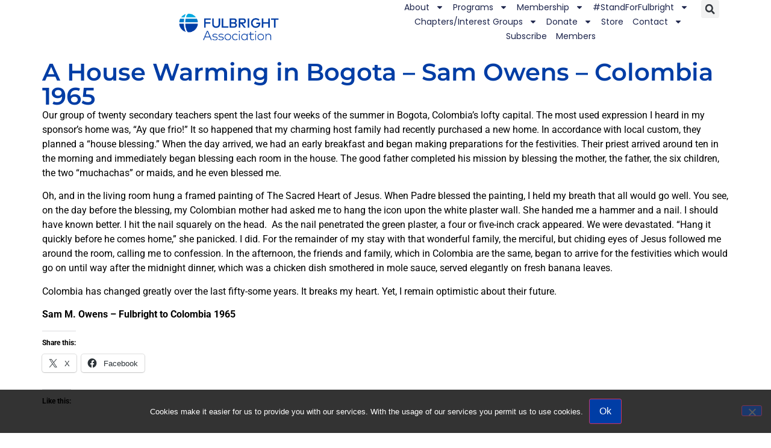

--- FILE ---
content_type: text/html; charset=UTF-8
request_url: https://fulbright.org/2021/03/04/a-house-warming-in-bogota-sam-owens-colombia-1965/
body_size: 34670
content:
<!doctype html>
<html lang="en-US" prefix="og: http://ogp.me/ns# fb: http://ogp.me/ns/fb# website: http://ogp.me/ns/website#">
<head>
	<meta charset="UTF-8">
	<meta name="viewport" content="width=device-width, initial-scale=1">
	<link rel="profile" href="https://gmpg.org/xfn/11">
	<title>A House Warming in Bogota &#8211; Sam Owens &#8211; Colombia 1965 &#8211; Fulbright.org</title>
<meta name='robots' content='max-image-preview:large' />
<link rel='dns-prefetch' href='//maps.google.com' />
<link rel='dns-prefetch' href='//secure.gravatar.com' />
<link rel='dns-prefetch' href='//stats.wp.com' />
<link rel='dns-prefetch' href='//widgets.wp.com' />
<link rel='dns-prefetch' href='//jetpack.wordpress.com' />
<link rel='dns-prefetch' href='//s0.wp.com' />
<link rel='dns-prefetch' href='//public-api.wordpress.com' />
<link rel='dns-prefetch' href='//0.gravatar.com' />
<link rel='dns-prefetch' href='//1.gravatar.com' />
<link rel='dns-prefetch' href='//2.gravatar.com' />
<link rel='preconnect' href='//i0.wp.com' />
<link rel='preconnect' href='//c0.wp.com' />
<link rel="alternate" type="application/rss+xml" title="Fulbright.org &raquo; Feed" href="https://fulbright.org/feed/" />
<link rel="alternate" type="application/rss+xml" title="Fulbright.org &raquo; Comments Feed" href="https://fulbright.org/comments/feed/" />
<link rel="alternate" type="application/rss+xml" title="Fulbright.org &raquo; A House Warming in Bogota &#8211; Sam Owens &#8211; Colombia 1965 Comments Feed" href="https://fulbright.org/2021/03/04/a-house-warming-in-bogota-sam-owens-colombia-1965/feed/" />
<link rel="alternate" title="oEmbed (JSON)" type="application/json+oembed" href="https://fulbright.org/wp-json/oembed/1.0/embed?url=https%3A%2F%2Ffulbright.org%2F2021%2F03%2F04%2Fa-house-warming-in-bogota-sam-owens-colombia-1965%2F" />
<link rel="alternate" title="oEmbed (XML)" type="text/xml+oembed" href="https://fulbright.org/wp-json/oembed/1.0/embed?url=https%3A%2F%2Ffulbright.org%2F2021%2F03%2F04%2Fa-house-warming-in-bogota-sam-owens-colombia-1965%2F&#038;format=xml" />
<style id='wp-img-auto-sizes-contain-inline-css'>
img:is([sizes=auto i],[sizes^="auto," i]){contain-intrinsic-size:3000px 1500px}
/*# sourceURL=wp-img-auto-sizes-contain-inline-css */
</style>

<link rel='stylesheet' id='jetpack_related-posts-css' href='https://c0.wp.com/p/jetpack/15.4/modules/related-posts/related-posts.css' media='all' />
<style id='wp-emoji-styles-inline-css'>

	img.wp-smiley, img.emoji {
		display: inline !important;
		border: none !important;
		box-shadow: none !important;
		height: 1em !important;
		width: 1em !important;
		margin: 0 0.07em !important;
		vertical-align: -0.1em !important;
		background: none !important;
		padding: 0 !important;
	}
/*# sourceURL=wp-emoji-styles-inline-css */
</style>
<link rel='stylesheet' id='wp-block-library-css' href='https://fulbright.org/wp-content/plugins/gutenberg/build/styles/block-library/style.css?ver=22.2.0' media='all' />
<style id='wp-block-library-inline-css'>
.has-text-align-justify{text-align:justify;}
/*# sourceURL=wp-block-library-inline-css */
</style>
<style id='classic-theme-styles-inline-css'>
/*! This file is auto-generated */
.wp-block-button__link{color:#fff;background-color:#32373c;border-radius:9999px;box-shadow:none;text-decoration:none;padding:calc(.667em + 2px) calc(1.333em + 2px);font-size:1.125em}.wp-block-file__button{background:#32373c;color:#fff;text-decoration:none}
/*# sourceURL=/wp-includes/css/classic-themes.min.css */
</style>
<style id='bp-login-form-style-inline-css'>
.widget_bp_core_login_widget .bp-login-widget-user-avatar{float:left}.widget_bp_core_login_widget .bp-login-widget-user-links{margin-left:70px}#bp-login-widget-form label{display:block;font-weight:600;margin:15px 0 5px;width:auto}#bp-login-widget-form input[type=password],#bp-login-widget-form input[type=text]{background-color:#fafafa;border:1px solid #d6d6d6;border-radius:0;font:inherit;font-size:100%;padding:.5em;width:100%}#bp-login-widget-form .bp-login-widget-register-link,#bp-login-widget-form .login-submit{display:inline;width:-moz-fit-content;width:fit-content}#bp-login-widget-form .bp-login-widget-register-link{margin-left:1em}#bp-login-widget-form .bp-login-widget-register-link a{filter:invert(1)}#bp-login-widget-form .bp-login-widget-pwd-link{font-size:80%}

/*# sourceURL=https://fulbright.org/wp-content/plugins/buddypress/bp-core/blocks/login-form/index.css */
</style>
<style id='bp-primary-nav-style-inline-css'>
.buddypress_object_nav .bp-navs{background:#0000;clear:both;overflow:hidden}.buddypress_object_nav .bp-navs ul{margin:0;padding:0}.buddypress_object_nav .bp-navs ul li{list-style:none;margin:0}.buddypress_object_nav .bp-navs ul li a,.buddypress_object_nav .bp-navs ul li span{border:0;display:block;padding:5px 10px;text-decoration:none}.buddypress_object_nav .bp-navs ul li .count{background:#eaeaea;border:1px solid #ccc;border-radius:50%;color:#555;display:inline-block;font-size:12px;margin-left:2px;padding:3px 6px;text-align:center;vertical-align:middle}.buddypress_object_nav .bp-navs ul li a .count:empty{display:none}.buddypress_object_nav .bp-navs ul li.last select{max-width:185px}.buddypress_object_nav .bp-navs ul li.current a,.buddypress_object_nav .bp-navs ul li.selected a{color:#333;opacity:1}.buddypress_object_nav .bp-navs ul li.current a .count,.buddypress_object_nav .bp-navs ul li.selected a .count{background-color:#fff}.buddypress_object_nav .bp-navs ul li.dynamic a .count,.buddypress_object_nav .bp-navs ul li.dynamic.current a .count,.buddypress_object_nav .bp-navs ul li.dynamic.selected a .count{background-color:#5087e5;border:0;color:#fafafa}.buddypress_object_nav .bp-navs ul li.dynamic a:hover .count{background-color:#5087e5;border:0;color:#fff}.buddypress_object_nav .main-navs.dir-navs{margin-bottom:20px}.buddypress_object_nav .bp-navs.group-create-links ul li.current a{text-align:center}.buddypress_object_nav .bp-navs.group-create-links ul li:not(.current),.buddypress_object_nav .bp-navs.group-create-links ul li:not(.current) a{color:#767676}.buddypress_object_nav .bp-navs.group-create-links ul li:not(.current) a:focus,.buddypress_object_nav .bp-navs.group-create-links ul li:not(.current) a:hover{background:none;color:#555}.buddypress_object_nav .bp-navs.group-create-links ul li:not(.current) a[disabled]:focus,.buddypress_object_nav .bp-navs.group-create-links ul li:not(.current) a[disabled]:hover{color:#767676}

/*# sourceURL=https://fulbright.org/wp-content/plugins/buddypress/bp-core/blocks/primary-nav/index.css */
</style>
<style id='bp-member-style-inline-css'>
[data-type="bp/member"] input.components-placeholder__input{border:1px solid #757575;border-radius:2px;flex:1 1 auto;padding:6px 8px}.bp-block-member{position:relative}.bp-block-member .member-content{display:flex}.bp-block-member .user-nicename{display:block}.bp-block-member .user-nicename a{border:none;color:currentColor;text-decoration:none}.bp-block-member .bp-profile-button{width:100%}.bp-block-member .bp-profile-button a.button{bottom:10px;display:inline-block;margin:18px 0 0;position:absolute;right:0}.bp-block-member.has-cover .item-header-avatar,.bp-block-member.has-cover .member-content,.bp-block-member.has-cover .member-description{z-index:2}.bp-block-member.has-cover .member-content,.bp-block-member.has-cover .member-description{padding-top:75px}.bp-block-member.has-cover .bp-member-cover-image{background-color:#c5c5c5;background-position:top;background-repeat:no-repeat;background-size:cover;border:0;display:block;height:150px;left:0;margin:0;padding:0;position:absolute;top:0;width:100%;z-index:1}.bp-block-member img.avatar{height:auto;width:auto}.bp-block-member.avatar-none .item-header-avatar{display:none}.bp-block-member.avatar-none.has-cover{min-height:200px}.bp-block-member.avatar-full{min-height:150px}.bp-block-member.avatar-full .item-header-avatar{width:180px}.bp-block-member.avatar-thumb .member-content{align-items:center;min-height:50px}.bp-block-member.avatar-thumb .item-header-avatar{width:70px}.bp-block-member.avatar-full.has-cover{min-height:300px}.bp-block-member.avatar-full.has-cover .item-header-avatar{width:200px}.bp-block-member.avatar-full.has-cover img.avatar{background:#fffc;border:2px solid #fff;margin-left:20px}.bp-block-member.avatar-thumb.has-cover .item-header-avatar{padding-top:75px}.entry .entry-content .bp-block-member .user-nicename a{border:none;color:currentColor;text-decoration:none}

/*# sourceURL=https://fulbright.org/wp-content/plugins/buddypress/bp-members/blocks/member/index.css */
</style>
<style id='bp-members-style-inline-css'>
[data-type="bp/members"] .components-placeholder.is-appender{min-height:0}[data-type="bp/members"] .components-placeholder.is-appender .components-placeholder__label:empty{display:none}[data-type="bp/members"] .components-placeholder input.components-placeholder__input{border:1px solid #757575;border-radius:2px;flex:1 1 auto;padding:6px 8px}[data-type="bp/members"].avatar-none .member-description{width:calc(100% - 44px)}[data-type="bp/members"].avatar-full .member-description{width:calc(100% - 224px)}[data-type="bp/members"].avatar-thumb .member-description{width:calc(100% - 114px)}[data-type="bp/members"] .member-content{position:relative}[data-type="bp/members"] .member-content .is-right{position:absolute;right:2px;top:2px}[data-type="bp/members"] .columns-2 .member-content .member-description,[data-type="bp/members"] .columns-3 .member-content .member-description,[data-type="bp/members"] .columns-4 .member-content .member-description{padding-left:44px;width:calc(100% - 44px)}[data-type="bp/members"] .columns-3 .is-right{right:-10px}[data-type="bp/members"] .columns-4 .is-right{right:-50px}.bp-block-members.is-grid{display:flex;flex-wrap:wrap;padding:0}.bp-block-members.is-grid .member-content{margin:0 1.25em 1.25em 0;width:100%}@media(min-width:600px){.bp-block-members.columns-2 .member-content{width:calc(50% - .625em)}.bp-block-members.columns-2 .member-content:nth-child(2n){margin-right:0}.bp-block-members.columns-3 .member-content{width:calc(33.33333% - .83333em)}.bp-block-members.columns-3 .member-content:nth-child(3n){margin-right:0}.bp-block-members.columns-4 .member-content{width:calc(25% - .9375em)}.bp-block-members.columns-4 .member-content:nth-child(4n){margin-right:0}}.bp-block-members .member-content{display:flex;flex-direction:column;padding-bottom:1em;text-align:center}.bp-block-members .member-content .item-header-avatar,.bp-block-members .member-content .member-description{width:100%}.bp-block-members .member-content .item-header-avatar{margin:0 auto}.bp-block-members .member-content .item-header-avatar img.avatar{display:inline-block}@media(min-width:600px){.bp-block-members .member-content{flex-direction:row;text-align:left}.bp-block-members .member-content .item-header-avatar,.bp-block-members .member-content .member-description{width:auto}.bp-block-members .member-content .item-header-avatar{margin:0}}.bp-block-members .member-content .user-nicename{display:block}.bp-block-members .member-content .user-nicename a{border:none;color:currentColor;text-decoration:none}.bp-block-members .member-content time{color:#767676;display:block;font-size:80%}.bp-block-members.avatar-none .item-header-avatar{display:none}.bp-block-members.avatar-full{min-height:190px}.bp-block-members.avatar-full .item-header-avatar{width:180px}.bp-block-members.avatar-thumb .member-content{min-height:80px}.bp-block-members.avatar-thumb .item-header-avatar{width:70px}.bp-block-members.columns-2 .member-content,.bp-block-members.columns-3 .member-content,.bp-block-members.columns-4 .member-content{display:block;text-align:center}.bp-block-members.columns-2 .member-content .item-header-avatar,.bp-block-members.columns-3 .member-content .item-header-avatar,.bp-block-members.columns-4 .member-content .item-header-avatar{margin:0 auto}.bp-block-members img.avatar{height:auto;max-width:-moz-fit-content;max-width:fit-content;width:auto}.bp-block-members .member-content.has-activity{align-items:center}.bp-block-members .member-content.has-activity .item-header-avatar{padding-right:1em}.bp-block-members .member-content.has-activity .wp-block-quote{margin-bottom:0;text-align:left}.bp-block-members .member-content.has-activity .wp-block-quote cite a,.entry .entry-content .bp-block-members .user-nicename a{border:none;color:currentColor;text-decoration:none}

/*# sourceURL=https://fulbright.org/wp-content/plugins/buddypress/bp-members/blocks/members/index.css */
</style>
<style id='bp-dynamic-members-style-inline-css'>
.bp-dynamic-block-container .item-options{font-size:.5em;margin:0 0 1em;padding:1em 0}.bp-dynamic-block-container .item-options a.selected{font-weight:600}.bp-dynamic-block-container ul.item-list{list-style:none;margin:1em 0;padding-left:0}.bp-dynamic-block-container ul.item-list li{margin-bottom:1em}.bp-dynamic-block-container ul.item-list li:after,.bp-dynamic-block-container ul.item-list li:before{content:" ";display:table}.bp-dynamic-block-container ul.item-list li:after{clear:both}.bp-dynamic-block-container ul.item-list li .item-avatar{float:left;width:60px}.bp-dynamic-block-container ul.item-list li .item{margin-left:70px}

/*# sourceURL=https://fulbright.org/wp-content/plugins/buddypress/bp-members/blocks/dynamic-members/index.css */
</style>
<style id='bp-online-members-style-inline-css'>
.widget_bp_core_whos_online_widget .avatar-block,[data-type="bp/online-members"] .avatar-block{display:flex;flex-flow:row wrap}.widget_bp_core_whos_online_widget .avatar-block img,[data-type="bp/online-members"] .avatar-block img{margin:.5em}

/*# sourceURL=https://fulbright.org/wp-content/plugins/buddypress/bp-members/blocks/online-members/index.css */
</style>
<style id='bp-active-members-style-inline-css'>
.widget_bp_core_recently_active_widget .avatar-block,[data-type="bp/active-members"] .avatar-block{display:flex;flex-flow:row wrap}.widget_bp_core_recently_active_widget .avatar-block img,[data-type="bp/active-members"] .avatar-block img{margin:.5em}

/*# sourceURL=https://fulbright.org/wp-content/plugins/buddypress/bp-members/blocks/active-members/index.css */
</style>
<style id='bp-latest-activities-style-inline-css'>
.bp-latest-activities .components-flex.components-select-control select[multiple]{height:auto;padding:0 8px}.bp-latest-activities .components-flex.components-select-control select[multiple]+.components-input-control__suffix svg{display:none}.bp-latest-activities-block a,.entry .entry-content .bp-latest-activities-block a{border:none;text-decoration:none}.bp-latest-activities-block .activity-list.item-list blockquote{border:none;padding:0}.bp-latest-activities-block .activity-list.item-list blockquote .activity-item:not(.mini){box-shadow:1px 0 4px #00000026;padding:0 1em;position:relative}.bp-latest-activities-block .activity-list.item-list blockquote .activity-item:not(.mini):after,.bp-latest-activities-block .activity-list.item-list blockquote .activity-item:not(.mini):before{border-color:#0000;border-style:solid;content:"";display:block;height:0;left:15px;position:absolute;width:0}.bp-latest-activities-block .activity-list.item-list blockquote .activity-item:not(.mini):before{border-top-color:#00000026;border-width:9px;bottom:-18px;left:14px}.bp-latest-activities-block .activity-list.item-list blockquote .activity-item:not(.mini):after{border-top-color:#fff;border-width:8px;bottom:-16px}.bp-latest-activities-block .activity-list.item-list blockquote .activity-item.mini .avatar{display:inline-block;height:20px;margin-right:2px;vertical-align:middle;width:20px}.bp-latest-activities-block .activity-list.item-list footer{align-items:center;display:flex}.bp-latest-activities-block .activity-list.item-list footer img.avatar{border:none;display:inline-block;margin-right:.5em}.bp-latest-activities-block .activity-list.item-list footer .activity-time-since{font-size:90%}.bp-latest-activities-block .widget-error{border-left:4px solid #0b80a4;box-shadow:1px 0 4px #00000026}.bp-latest-activities-block .widget-error p{padding:0 1em}

/*# sourceURL=https://fulbright.org/wp-content/plugins/buddypress/bp-activity/blocks/latest-activities/index.css */
</style>
<style id='bp-friends-style-inline-css'>
.bp-dynamic-block-container .item-options{font-size:.5em;margin:0 0 1em;padding:1em 0}.bp-dynamic-block-container .item-options a.selected{font-weight:600}.bp-dynamic-block-container ul.item-list{list-style:none;margin:1em 0;padding-left:0}.bp-dynamic-block-container ul.item-list li{margin-bottom:1em}.bp-dynamic-block-container ul.item-list li:after,.bp-dynamic-block-container ul.item-list li:before{content:" ";display:table}.bp-dynamic-block-container ul.item-list li:after{clear:both}.bp-dynamic-block-container ul.item-list li .item-avatar{float:left;width:60px}.bp-dynamic-block-container ul.item-list li .item{margin-left:70px}

/*# sourceURL=https://fulbright.org/wp-content/plugins/buddypress/bp-friends/blocks/dynamic-friends/index.css */
</style>
<style id='bp-group-style-inline-css'>
[data-type="bp/group"] input.components-placeholder__input{border:1px solid #757575;border-radius:2px;flex:1 1 auto;padding:6px 8px}.bp-block-group{position:relative}.bp-block-group .group-content{display:flex}.bp-block-group .group-description{width:100%}.bp-block-group .group-description-content{margin-bottom:18px;width:100%}.bp-block-group .bp-profile-button{overflow:hidden;width:100%}.bp-block-group .bp-profile-button a.button{margin:18px 0 0}.bp-block-group.has-cover .group-content,.bp-block-group.has-cover .group-description,.bp-block-group.has-cover .item-header-avatar{z-index:2}.bp-block-group.has-cover .group-content,.bp-block-group.has-cover .group-description{padding-top:75px}.bp-block-group.has-cover .bp-group-cover-image{background-color:#c5c5c5;background-position:top;background-repeat:no-repeat;background-size:cover;border:0;display:block;height:150px;left:0;margin:0;padding:0;position:absolute;top:0;width:100%;z-index:1}.bp-block-group img.avatar{height:auto;width:auto}.bp-block-group.avatar-none .item-header-avatar{display:none}.bp-block-group.avatar-full{min-height:150px}.bp-block-group.avatar-full .item-header-avatar{width:180px}.bp-block-group.avatar-full .group-description{padding-left:35px}.bp-block-group.avatar-thumb .item-header-avatar{width:70px}.bp-block-group.avatar-thumb .item-header-avatar img.avatar{margin-top:15px}.bp-block-group.avatar-none.has-cover{min-height:200px}.bp-block-group.avatar-none.has-cover .item-header-avatar{padding-top:75px}.bp-block-group.avatar-full.has-cover{min-height:300px}.bp-block-group.avatar-full.has-cover .item-header-avatar{width:200px}.bp-block-group.avatar-full.has-cover img.avatar{background:#fffc;border:2px solid #fff;margin-left:20px}.bp-block-group.avatar-thumb:not(.has-description) .group-content{align-items:center;min-height:50px}.bp-block-group.avatar-thumb.has-cover .item-header-avatar{padding-top:75px}.bp-block-group.has-description .bp-profile-button a.button{display:block;float:right}

/*# sourceURL=https://fulbright.org/wp-content/plugins/buddypress/bp-groups/blocks/group/index.css */
</style>
<style id='bp-groups-style-inline-css'>
[data-type="bp/groups"] .components-placeholder.is-appender{min-height:0}[data-type="bp/groups"] .components-placeholder.is-appender .components-placeholder__label:empty{display:none}[data-type="bp/groups"] .components-placeholder input.components-placeholder__input{border:1px solid #757575;border-radius:2px;flex:1 1 auto;padding:6px 8px}[data-type="bp/groups"].avatar-none .group-description{width:calc(100% - 44px)}[data-type="bp/groups"].avatar-full .group-description{width:calc(100% - 224px)}[data-type="bp/groups"].avatar-thumb .group-description{width:calc(100% - 114px)}[data-type="bp/groups"] .group-content{position:relative}[data-type="bp/groups"] .group-content .is-right{position:absolute;right:2px;top:2px}[data-type="bp/groups"] .columns-2 .group-content .group-description,[data-type="bp/groups"] .columns-3 .group-content .group-description,[data-type="bp/groups"] .columns-4 .group-content .group-description{padding-left:44px;width:calc(100% - 44px)}[data-type="bp/groups"] .columns-3 .is-right{right:-10px}[data-type="bp/groups"] .columns-4 .is-right{right:-50px}.bp-block-groups.is-grid{display:flex;flex-wrap:wrap;padding:0}.bp-block-groups.is-grid .group-content{margin:0 1.25em 1.25em 0;width:100%}@media(min-width:600px){.bp-block-groups.columns-2 .group-content{width:calc(50% - .625em)}.bp-block-groups.columns-2 .group-content:nth-child(2n){margin-right:0}.bp-block-groups.columns-3 .group-content{width:calc(33.33333% - .83333em)}.bp-block-groups.columns-3 .group-content:nth-child(3n){margin-right:0}.bp-block-groups.columns-4 .group-content{width:calc(25% - .9375em)}.bp-block-groups.columns-4 .group-content:nth-child(4n){margin-right:0}}.bp-block-groups .group-content{display:flex;flex-direction:column;padding-bottom:1em;text-align:center}.bp-block-groups .group-content .group-description,.bp-block-groups .group-content .item-header-avatar{width:100%}.bp-block-groups .group-content .item-header-avatar{margin:0 auto}.bp-block-groups .group-content .item-header-avatar img.avatar{display:inline-block}@media(min-width:600px){.bp-block-groups .group-content{flex-direction:row;text-align:left}.bp-block-groups .group-content .group-description,.bp-block-groups .group-content .item-header-avatar{width:auto}.bp-block-groups .group-content .item-header-avatar{margin:0}}.bp-block-groups .group-content time{color:#767676;display:block;font-size:80%}.bp-block-groups.avatar-none .item-header-avatar{display:none}.bp-block-groups.avatar-full{min-height:190px}.bp-block-groups.avatar-full .item-header-avatar{width:180px}.bp-block-groups.avatar-thumb .group-content{min-height:80px}.bp-block-groups.avatar-thumb .item-header-avatar{width:70px}.bp-block-groups.columns-2 .group-content,.bp-block-groups.columns-3 .group-content,.bp-block-groups.columns-4 .group-content{display:block;text-align:center}.bp-block-groups.columns-2 .group-content .item-header-avatar,.bp-block-groups.columns-3 .group-content .item-header-avatar,.bp-block-groups.columns-4 .group-content .item-header-avatar{margin:0 auto}.bp-block-groups img.avatar{height:auto;max-width:-moz-fit-content;max-width:fit-content;width:auto}.bp-block-groups .member-content.has-description{align-items:center}.bp-block-groups .member-content.has-description .item-header-avatar{padding-right:1em}.bp-block-groups .member-content.has-description .group-description-content{margin-bottom:0;text-align:left}

/*# sourceURL=https://fulbright.org/wp-content/plugins/buddypress/bp-groups/blocks/groups/index.css */
</style>
<style id='bp-dynamic-groups-style-inline-css'>
.bp-dynamic-block-container .item-options{font-size:.5em;margin:0 0 1em;padding:1em 0}.bp-dynamic-block-container .item-options a.selected{font-weight:600}.bp-dynamic-block-container ul.item-list{list-style:none;margin:1em 0;padding-left:0}.bp-dynamic-block-container ul.item-list li{margin-bottom:1em}.bp-dynamic-block-container ul.item-list li:after,.bp-dynamic-block-container ul.item-list li:before{content:" ";display:table}.bp-dynamic-block-container ul.item-list li:after{clear:both}.bp-dynamic-block-container ul.item-list li .item-avatar{float:left;width:60px}.bp-dynamic-block-container ul.item-list li .item{margin-left:70px}

/*# sourceURL=https://fulbright.org/wp-content/plugins/buddypress/bp-groups/blocks/dynamic-groups/index.css */
</style>
<style id='bp-sitewide-notices-style-inline-css'>
.bp-sitewide-notice-block .bp-screen-reader-text,[data-type="bp/sitewide-notices"] .bp-screen-reader-text{border:0;clip:rect(0 0 0 0);height:1px;margin:-1px;overflow:hidden;padding:0;position:absolute;width:1px;word-wrap:normal!important}.bp-sitewide-notice-block [data-bp-tooltip]:after,[data-type="bp/sitewide-notices"] [data-bp-tooltip]:after{background-color:#fff;border:1px solid #737373;border-radius:1px;box-shadow:4px 4px 8px #0003;color:#333;content:attr(data-bp-tooltip);display:none;font-family:Helvetica Neue,Helvetica,Arial,san-serif;font-size:12px;font-weight:400;letter-spacing:normal;line-height:1.25;max-width:200px;opacity:0;padding:5px 8px;pointer-events:none;position:absolute;text-shadow:none;text-transform:none;transform:translateZ(0);transition:all 1.5s ease;visibility:hidden;white-space:nowrap;word-wrap:break-word;z-index:100000}.bp-sitewide-notice-block .bp-tooltip:after,[data-type="bp/sitewide-notices"] .bp-tooltip:after{left:50%;margin-top:7px;top:110%;transform:translate(-50%)}.bp-sitewide-notice-block{border-left:4px solid #ff853c;padding-left:1em;position:relative}.bp-sitewide-notice-block h2:before{background:none;border:none}.bp-sitewide-notice-block .dismiss-notice{background-color:#0000;border:1px solid #ff853c;color:#ff853c;display:block;padding:.2em .5em;position:absolute;right:.5em;top:.5em;width:-moz-fit-content;width:fit-content}.bp-sitewide-notice-block .dismiss-notice:hover{background-color:#ff853c;color:#fff}

/*# sourceURL=https://fulbright.org/wp-content/plugins/buddypress/bp-messages/blocks/sitewide-notices/index.css */
</style>
<link rel='stylesheet' id='pardot-css' href='https://fulbright.org/wp-content/plugins/pardot/build/style-index.css?ver=1767639528' media='all' />
<style id='bpldl-document-library-style-inline-css'>
*{box-sizing:border-box}.bplDl-container{overflow:auto}.bplDl-container .bplDl-header{background:linear-gradient(90deg,#1e3a8a,#2563eb);box-shadow:0 2px 4px rgba(0,0,0,.1);padding:20px;transition:all .5s ease-in-out}.bplDl-container .bplDl-header .bplDl-title{color:#9acd32;margin:0}.bplDl-container .bplDl-header .bplDl-title:hover{color:#1e40af}.bplDl-container .bplDl-header .bplDl-subtitle{color:#dde7c8;margin:0}.bplDl-container .bplDl-header .bplDl-subtitle:hover{color:#26282e}.bplDl-container .bplDl-content{padding-top:20px}.bplDl-container .bplDl-content .bplDl-toolbar{background:#fff;border-radius:.5rem;display:flex;flex-wrap:wrap;gap:1rem;margin-bottom:2rem;padding:1.5rem}.bplDl-container .bplDl-content .bplDl-toolbar .bplDl-search{flex:1;position:relative}.bplDl-container .bplDl-content .bplDl-toolbar .bplDl-search .bplDl-search-icon{color:#9ca3af;height:1.25rem;left:.75rem;position:absolute;top:13px;width:1.25rem}.bplDl-container .bplDl-content .bplDl-toolbar .bplDl-search .bplDl-search-input{border:1px solid #d1d5db;border-radius:.5rem;height:46px;outline:none;padding:12px 40px;transition:border .2s ease;width:100%}.bplDl-container .bplDl-content .bplDl-toolbar .bplDl-search .bplDl-search-input:focus{border-color:#2563eb}.bplDl-container .bplDl-content .bplDl-toolbar .bplDl-select,.bplDl-container .bplDl-content .bplDl-toolbar .bplDl-select-sort{border:1px solid #d1d5db;border-radius:.5rem;outline:none;padding:.5rem 1rem;width:120px}.bplDl-container .bplDl-content .bplDl-toolbar .bplDl-upload-btn{align-items:center;background-color:#2563eb;border:none;border-radius:.5rem;color:#fff;cursor:pointer;display:flex;gap:.5rem;padding:.5rem 1.25rem;transition:background .2s ease}.bplDl-container .bplDl-content .bplDl-toolbar .bplDl-upload-btn:hover{background-color:#1e40af}.bplDl-container .bplDl-content .bplDl-empty{padding:20px 0;text-align:center}.bplDl-container .bplDl-content .bplDl-empty .bplDl-empty-icon{color:#d1d5db;height:4rem;margin:0 auto 1rem;width:4rem}.bplDl-container .bplDl-content .bplDl-empty .bplDl-empty-text{color:#6b7280;font-size:1.125rem}.bplDl-container .bplDl-content .bplDl-grid{box-sizing:border-box;display:grid;gap:1.5rem;grid-template-columns:repeat(3,minmax(0,1fr));overflow:hidden;width:inherit}.bplDl-container .bplDl-content .bplDl-grid .bplDl-card{background:#fff;border-radius:.5rem;box-shadow:0 2px 6px rgba(0,0,0,.05);box-sizing:border-box;display:flex;flex-direction:column;overflow:hidden;padding:20px;transition:all .5s ease-in-out}.bplDl-container .bplDl-content .bplDl-grid .bplDl-card .bplDl-card-top{align-items:flex-start;display:flex;justify-content:space-between}.bplDl-container .bplDl-content .bplDl-grid .bplDl-card .bplDl-card-top .bplDl-icon{height:2rem;width:2rem}.bplDl-container .bplDl-content .bplDl-grid .bplDl-card .bplDl-name{color:#1f2937;font-size:20px;font-weight:600;margin-bottom:.5rem;margin-top:15px;overflow:hidden;text-overflow:ellipsis;white-space:nowrap}.bplDl-container .bplDl-content .bplDl-grid .bplDl-card .bplDl-size{color:#6b7280;font-size:15px;margin:10px 0}.bplDl-container .bplDl-content .bplDl-grid .bplDl-card .bplDl-meta{align-items:center;color:#6b7280;display:flex;font-size:15px;margin-bottom:20px}.bplDl-container .bplDl-content .bplDl-grid .bplDl-card .bplDl-meta .bplDl-meta-icon{height:1rem;margin-right:.25rem;width:1rem}.bplDl-container .bplDl-content .bplDl-grid .bplDl-card .bplDl-actions{display:flex;flex-wrap:wrap;gap:15px;margin-top:auto}.bplDl-container .bplDl-content .bplDl-grid .bplDl-card .bplDl-actions .bplDl-btn{align-items:center;border:none;border-radius:.375rem;cursor:pointer;display:flex;flex:1;font-size:15px;gap:.25rem;justify-content:center;padding:5px;transition:background .2s ease}.bplDl-container .bplDl-content .bplDl-grid .bplDl-card .bplDl-actions .bplDl-btn.bplDl-view-btn{background:#f3f4f6;color:#374151}.bplDl-container .bplDl-content .bplDl-grid .bplDl-card .bplDl-actions .bplDl-btn.bplDl-download-btn{background:#dbeafe;color:#1e3a8a}.bplDl-container .bplDl-content .bplDl-grid .bplDl-card .bplDl-actions .bplDl-btn.bplDl-delete-btn{background:#fee2e2;color:#b91c1c}.bplDl-container .bplDl-content .bplDl-grid .bplDl-card .bplDl-actions .bplDl-btn:hover{filter:brightness(.95)}.bplDl-container .bplDl-content .bplDl-grid .bplDl-card:hover{box-shadow:0 4px 12px rgba(0,0,0,.1)}.bplDl-modal-overlay{align-items:center;background:rgba(0,0,0,.6);display:flex;height:100vh;justify-content:center;left:0;position:fixed;top:0;width:100vw;z-index:9999}.bplDl-modal-overlay .bplDl-modal{background:#fff;border-radius:12px;box-shadow:0 20px 60px rgba(0,0,0,.3);max-height:90vh;max-width:90vw;overflow:auto;padding:20px;position:relative;width:800px}.bplDl-modal-overlay .bplDl-modal .bplDl-modal-close{background:transparent;border:none;color:#333;cursor:pointer;font-size:20px;position:absolute;right:10px;top:10px}.bplDl-modal-overlay .bplDl-modal .bplDl-modal-body{align-items:center;display:flex;flex-direction:column;gap:1rem;justify-content:center;margin-top:20px}.bplDl-modal-overlay .bplDl-modal .bplDl-modal-body .bplDl-preview-iframe{border-radius:8px;box-shadow:0 5px 20px rgba(0,0,0,.15);height:600px;max-height:80vh;max-width:100%;width:100%}.bplDl-modal-overlay .bplDl-modal .bplDl-modal-body .bplDl-preview-video{border-radius:8px;box-shadow:0 5px 20px rgba(0,0,0,.15);height:auto;max-height:80vh;max-width:100%;width:100%}.bplDl-modal-overlay .bplDl-modal .bplDl-modal-body .bplDl-preview-image{max-height:-moz-fit-content;max-height:fit-content;max-width:100%}.bplDl-modal-overlay .bplDl-modal .bplDl-modal-body .bplDl-audio-wrapper{align-items:center;background:#f9fafb;border-radius:1rem;box-shadow:0 4px 12px rgba(0,0,0,.08);display:flex;flex-direction:column;gap:.75rem;padding:1rem;transition:all .3s ease}.bplDl-modal-overlay .bplDl-modal .bplDl-modal-body .bplDl-audio-wrapper .bplDl-audio-player{border-radius:.5rem;max-width:480px;outline:none;width:100%}.bplDl-modal-overlay .bplDl-modal .bplDl-modal-body .bplDl-audio-wrapper .bplDl-audio-title{color:#374151;font-size:1rem;font-weight:600;margin-top:.25rem;text-align:center}.bplDl-modal-overlay .bplDl-modal .bplDl-modal-body .bplDl-audio-wrapper:hover{background:#f3f4f6;box-shadow:0 6px 16px rgba(0,0,0,.12)}.bplDl-modal-overlay .bplDl-modal .bplDl-modal-body .bplDl-preview-unknown{text-align:center}.bplDl-modal-overlay .bplDl-modal .bplDl-modal-body .bplDl-preview-unknown .bplDl-download-link{background:#007bff;border-radius:6px;color:#fff;display:inline-block;font-weight:500;margin-top:10px;padding:8px 14px;text-decoration:none;transition:background .2s}.bplDl-modal-overlay .bplDl-modal .bplDl-modal-body .bplDl-preview-unknown .bplDl-download-link:hover{background:#0056b3}
@keyframes skeleton-loading{0%{background-color:#e0e0e0}50%{background-color:#f0f0f0}to{background-color:#e0e0e0}}.skeleton{animation:skeleton-loading 1.5s ease-in-out infinite}

/*# sourceURL=https://fulbright.org/wp-content/plugins/document-emberdder/build/blocks/document-library/view.css */
</style>
<link rel='stylesheet' id='mediaelement-css' href='https://c0.wp.com/c/6.9/wp-includes/js/mediaelement/mediaelementplayer-legacy.min.css' media='all' />
<link rel='stylesheet' id='wp-mediaelement-css' href='https://c0.wp.com/c/6.9/wp-includes/js/mediaelement/wp-mediaelement.min.css' media='all' />
<style id='jetpack-sharing-buttons-style-inline-css'>
.jetpack-sharing-buttons__services-list{display:flex;flex-direction:row;flex-wrap:wrap;gap:0;list-style-type:none;margin:5px;padding:0}.jetpack-sharing-buttons__services-list.has-small-icon-size{font-size:12px}.jetpack-sharing-buttons__services-list.has-normal-icon-size{font-size:16px}.jetpack-sharing-buttons__services-list.has-large-icon-size{font-size:24px}.jetpack-sharing-buttons__services-list.has-huge-icon-size{font-size:36px}@media print{.jetpack-sharing-buttons__services-list{display:none!important}}.editor-styles-wrapper .wp-block-jetpack-sharing-buttons{gap:0;padding-inline-start:0}ul.jetpack-sharing-buttons__services-list.has-background{padding:1.25em 2.375em}
/*# sourceURL=https://fulbright.org/wp-content/plugins/jetpack/_inc/blocks/sharing-buttons/view.css */
</style>
<link rel='stylesheet' id='awsm-ead-public-css' href='https://fulbright.org/wp-content/plugins/embed-any-document/css/embed-public.min.css?ver=2.7.6' media='all' />
<link rel='stylesheet' id='cpsh-shortcodes-css' href='https://fulbright.org/wp-content/plugins/column-shortcodes/assets/css/shortcodes.css?ver=1.0.1' media='all' />
<link rel='stylesheet' id='contact-form-7-css' href='https://fulbright.org/wp-content/plugins/contact-form-7/includes/css/styles.css?ver=6.1.4' media='all' />
<link rel='stylesheet' id='cookie-notice-front-css' href='https://fulbright.org/wp-content/plugins/cookie-notice/css/front.min.css?ver=2.5.10' media='all' />
<link rel='stylesheet' id='wpcdt-public-css-css' href='https://fulbright.org/wp-content/plugins/countdown-timer-ultimate/assets/css/wpcdt-public.css?ver=2.6.9' media='all' />
<link rel='stylesheet' id='events-manager-css' href='https://fulbright.org/wp-content/plugins/events-manager/includes/css/events-manager.min.css?ver=7.2.3' media='all' />
<style id='events-manager-inline-css'>
body .em { --font-family : inherit; --font-weight : inherit; --font-size : 1em; --line-height : inherit; }
/*# sourceURL=events-manager-inline-css */
</style>
<link rel='stylesheet' id='events-manager-pro-css' href='https://fulbright.org/wp-content/plugins/events-manager-pro/includes/css/events-manager-pro.css?ver=2.692' media='all' />
<link rel='stylesheet' id='foobox-free-min-css' href='https://fulbright.org/wp-content/plugins/foobox-image-lightbox/free/css/foobox.free.min.css?ver=2.7.35' media='all' />
<style id='global-styles-inline-css'>
:root{--wp--preset--aspect-ratio--square: 1;--wp--preset--aspect-ratio--4-3: 4/3;--wp--preset--aspect-ratio--3-4: 3/4;--wp--preset--aspect-ratio--3-2: 3/2;--wp--preset--aspect-ratio--2-3: 2/3;--wp--preset--aspect-ratio--16-9: 16/9;--wp--preset--aspect-ratio--9-16: 9/16;--wp--preset--color--black: #000000;--wp--preset--color--cyan-bluish-gray: #abb8c3;--wp--preset--color--white: #ffffff;--wp--preset--color--pale-pink: #f78da7;--wp--preset--color--vivid-red: #cf2e2e;--wp--preset--color--luminous-vivid-orange: #ff6900;--wp--preset--color--luminous-vivid-amber: #fcb900;--wp--preset--color--light-green-cyan: #7bdcb5;--wp--preset--color--vivid-green-cyan: #00d084;--wp--preset--color--pale-cyan-blue: #8ed1fc;--wp--preset--color--vivid-cyan-blue: #0693e3;--wp--preset--color--vivid-purple: #9b51e0;--wp--preset--gradient--vivid-cyan-blue-to-vivid-purple: linear-gradient(135deg,rgb(6,147,227) 0%,rgb(155,81,224) 100%);--wp--preset--gradient--light-green-cyan-to-vivid-green-cyan: linear-gradient(135deg,rgb(122,220,180) 0%,rgb(0,208,130) 100%);--wp--preset--gradient--luminous-vivid-amber-to-luminous-vivid-orange: linear-gradient(135deg,rgb(252,185,0) 0%,rgb(255,105,0) 100%);--wp--preset--gradient--luminous-vivid-orange-to-vivid-red: linear-gradient(135deg,rgb(255,105,0) 0%,rgb(207,46,46) 100%);--wp--preset--gradient--very-light-gray-to-cyan-bluish-gray: linear-gradient(135deg,rgb(238,238,238) 0%,rgb(169,184,195) 100%);--wp--preset--gradient--cool-to-warm-spectrum: linear-gradient(135deg,rgb(74,234,220) 0%,rgb(151,120,209) 20%,rgb(207,42,186) 40%,rgb(238,44,130) 60%,rgb(251,105,98) 80%,rgb(254,248,76) 100%);--wp--preset--gradient--blush-light-purple: linear-gradient(135deg,rgb(255,206,236) 0%,rgb(152,150,240) 100%);--wp--preset--gradient--blush-bordeaux: linear-gradient(135deg,rgb(254,205,165) 0%,rgb(254,45,45) 50%,rgb(107,0,62) 100%);--wp--preset--gradient--luminous-dusk: linear-gradient(135deg,rgb(255,203,112) 0%,rgb(199,81,192) 50%,rgb(65,88,208) 100%);--wp--preset--gradient--pale-ocean: linear-gradient(135deg,rgb(255,245,203) 0%,rgb(182,227,212) 50%,rgb(51,167,181) 100%);--wp--preset--gradient--electric-grass: linear-gradient(135deg,rgb(202,248,128) 0%,rgb(113,206,126) 100%);--wp--preset--gradient--midnight: linear-gradient(135deg,rgb(2,3,129) 0%,rgb(40,116,252) 100%);--wp--preset--font-size--small: 13px;--wp--preset--font-size--medium: 20px;--wp--preset--font-size--large: 36px;--wp--preset--font-size--x-large: 42px;--wp--preset--font-family--albert-sans: 'Albert Sans', sans-serif;--wp--preset--font-family--alegreya: Alegreya, serif;--wp--preset--font-family--arvo: Arvo, serif;--wp--preset--font-family--bodoni-moda: 'Bodoni Moda', serif;--wp--preset--font-family--bricolage-grotesque: 'Bricolage Grotesque', sans-serif;--wp--preset--font-family--cabin: Cabin, sans-serif;--wp--preset--font-family--chivo: Chivo, sans-serif;--wp--preset--font-family--commissioner: Commissioner, sans-serif;--wp--preset--font-family--cormorant: Cormorant, serif;--wp--preset--font-family--courier-prime: 'Courier Prime', monospace;--wp--preset--font-family--crimson-pro: 'Crimson Pro', serif;--wp--preset--font-family--dm-mono: 'DM Mono', monospace;--wp--preset--font-family--dm-sans: 'DM Sans', sans-serif;--wp--preset--font-family--dm-serif-display: 'DM Serif Display', serif;--wp--preset--font-family--domine: Domine, serif;--wp--preset--font-family--eb-garamond: 'EB Garamond', serif;--wp--preset--font-family--epilogue: Epilogue, sans-serif;--wp--preset--font-family--fahkwang: Fahkwang, sans-serif;--wp--preset--font-family--figtree: Figtree, sans-serif;--wp--preset--font-family--fira-sans: 'Fira Sans', sans-serif;--wp--preset--font-family--fjalla-one: 'Fjalla One', sans-serif;--wp--preset--font-family--fraunces: Fraunces, serif;--wp--preset--font-family--gabarito: Gabarito, system-ui;--wp--preset--font-family--ibm-plex-mono: 'IBM Plex Mono', monospace;--wp--preset--font-family--ibm-plex-sans: 'IBM Plex Sans', sans-serif;--wp--preset--font-family--ibarra-real-nova: 'Ibarra Real Nova', serif;--wp--preset--font-family--instrument-serif: 'Instrument Serif', serif;--wp--preset--font-family--inter: Inter, sans-serif;--wp--preset--font-family--josefin-sans: 'Josefin Sans', sans-serif;--wp--preset--font-family--jost: Jost, sans-serif;--wp--preset--font-family--libre-baskerville: 'Libre Baskerville', serif;--wp--preset--font-family--libre-franklin: 'Libre Franklin', sans-serif;--wp--preset--font-family--literata: Literata, serif;--wp--preset--font-family--lora: Lora, serif;--wp--preset--font-family--merriweather: Merriweather, serif;--wp--preset--font-family--montserrat: Montserrat, sans-serif;--wp--preset--font-family--newsreader: Newsreader, serif;--wp--preset--font-family--noto-sans-mono: 'Noto Sans Mono', sans-serif;--wp--preset--font-family--nunito: Nunito, sans-serif;--wp--preset--font-family--open-sans: 'Open Sans', sans-serif;--wp--preset--font-family--overpass: Overpass, sans-serif;--wp--preset--font-family--pt-serif: 'PT Serif', serif;--wp--preset--font-family--petrona: Petrona, serif;--wp--preset--font-family--piazzolla: Piazzolla, serif;--wp--preset--font-family--playfair-display: 'Playfair Display', serif;--wp--preset--font-family--plus-jakarta-sans: 'Plus Jakarta Sans', sans-serif;--wp--preset--font-family--poppins: Poppins, sans-serif;--wp--preset--font-family--raleway: Raleway, sans-serif;--wp--preset--font-family--roboto: Roboto, sans-serif;--wp--preset--font-family--roboto-slab: 'Roboto Slab', serif;--wp--preset--font-family--rubik: Rubik, sans-serif;--wp--preset--font-family--rufina: Rufina, serif;--wp--preset--font-family--sora: Sora, sans-serif;--wp--preset--font-family--source-sans-3: 'Source Sans 3', sans-serif;--wp--preset--font-family--source-serif-4: 'Source Serif 4', serif;--wp--preset--font-family--space-mono: 'Space Mono', monospace;--wp--preset--font-family--syne: Syne, sans-serif;--wp--preset--font-family--texturina: Texturina, serif;--wp--preset--font-family--urbanist: Urbanist, sans-serif;--wp--preset--font-family--work-sans: 'Work Sans', sans-serif;--wp--preset--spacing--20: 0.44rem;--wp--preset--spacing--30: 0.67rem;--wp--preset--spacing--40: 1rem;--wp--preset--spacing--50: 1.5rem;--wp--preset--spacing--60: 2.25rem;--wp--preset--spacing--70: 3.38rem;--wp--preset--spacing--80: 5.06rem;--wp--preset--shadow--natural: 6px 6px 9px rgba(0, 0, 0, 0.2);--wp--preset--shadow--deep: 12px 12px 50px rgba(0, 0, 0, 0.4);--wp--preset--shadow--sharp: 6px 6px 0px rgba(0, 0, 0, 0.2);--wp--preset--shadow--outlined: 6px 6px 0px -3px rgb(255, 255, 255), 6px 6px rgb(0, 0, 0);--wp--preset--shadow--crisp: 6px 6px 0px rgb(0, 0, 0);}:where(.is-layout-flex){gap: 0.5em;}:where(.is-layout-grid){gap: 0.5em;}body .is-layout-flex{display: flex;}.is-layout-flex{flex-wrap: wrap;align-items: center;}.is-layout-flex > :is(*, div){margin: 0;}body .is-layout-grid{display: grid;}.is-layout-grid > :is(*, div){margin: 0;}:where(.wp-block-columns.is-layout-flex){gap: 2em;}:where(.wp-block-columns.is-layout-grid){gap: 2em;}:where(.wp-block-post-template.is-layout-flex){gap: 1.25em;}:where(.wp-block-post-template.is-layout-grid){gap: 1.25em;}.has-black-color{color: var(--wp--preset--color--black) !important;}.has-cyan-bluish-gray-color{color: var(--wp--preset--color--cyan-bluish-gray) !important;}.has-white-color{color: var(--wp--preset--color--white) !important;}.has-pale-pink-color{color: var(--wp--preset--color--pale-pink) !important;}.has-vivid-red-color{color: var(--wp--preset--color--vivid-red) !important;}.has-luminous-vivid-orange-color{color: var(--wp--preset--color--luminous-vivid-orange) !important;}.has-luminous-vivid-amber-color{color: var(--wp--preset--color--luminous-vivid-amber) !important;}.has-light-green-cyan-color{color: var(--wp--preset--color--light-green-cyan) !important;}.has-vivid-green-cyan-color{color: var(--wp--preset--color--vivid-green-cyan) !important;}.has-pale-cyan-blue-color{color: var(--wp--preset--color--pale-cyan-blue) !important;}.has-vivid-cyan-blue-color{color: var(--wp--preset--color--vivid-cyan-blue) !important;}.has-vivid-purple-color{color: var(--wp--preset--color--vivid-purple) !important;}.has-black-background-color{background-color: var(--wp--preset--color--black) !important;}.has-cyan-bluish-gray-background-color{background-color: var(--wp--preset--color--cyan-bluish-gray) !important;}.has-white-background-color{background-color: var(--wp--preset--color--white) !important;}.has-pale-pink-background-color{background-color: var(--wp--preset--color--pale-pink) !important;}.has-vivid-red-background-color{background-color: var(--wp--preset--color--vivid-red) !important;}.has-luminous-vivid-orange-background-color{background-color: var(--wp--preset--color--luminous-vivid-orange) !important;}.has-luminous-vivid-amber-background-color{background-color: var(--wp--preset--color--luminous-vivid-amber) !important;}.has-light-green-cyan-background-color{background-color: var(--wp--preset--color--light-green-cyan) !important;}.has-vivid-green-cyan-background-color{background-color: var(--wp--preset--color--vivid-green-cyan) !important;}.has-pale-cyan-blue-background-color{background-color: var(--wp--preset--color--pale-cyan-blue) !important;}.has-vivid-cyan-blue-background-color{background-color: var(--wp--preset--color--vivid-cyan-blue) !important;}.has-vivid-purple-background-color{background-color: var(--wp--preset--color--vivid-purple) !important;}.has-black-border-color{border-color: var(--wp--preset--color--black) !important;}.has-cyan-bluish-gray-border-color{border-color: var(--wp--preset--color--cyan-bluish-gray) !important;}.has-white-border-color{border-color: var(--wp--preset--color--white) !important;}.has-pale-pink-border-color{border-color: var(--wp--preset--color--pale-pink) !important;}.has-vivid-red-border-color{border-color: var(--wp--preset--color--vivid-red) !important;}.has-luminous-vivid-orange-border-color{border-color: var(--wp--preset--color--luminous-vivid-orange) !important;}.has-luminous-vivid-amber-border-color{border-color: var(--wp--preset--color--luminous-vivid-amber) !important;}.has-light-green-cyan-border-color{border-color: var(--wp--preset--color--light-green-cyan) !important;}.has-vivid-green-cyan-border-color{border-color: var(--wp--preset--color--vivid-green-cyan) !important;}.has-pale-cyan-blue-border-color{border-color: var(--wp--preset--color--pale-cyan-blue) !important;}.has-vivid-cyan-blue-border-color{border-color: var(--wp--preset--color--vivid-cyan-blue) !important;}.has-vivid-purple-border-color{border-color: var(--wp--preset--color--vivid-purple) !important;}.has-vivid-cyan-blue-to-vivid-purple-gradient-background{background: var(--wp--preset--gradient--vivid-cyan-blue-to-vivid-purple) !important;}.has-light-green-cyan-to-vivid-green-cyan-gradient-background{background: var(--wp--preset--gradient--light-green-cyan-to-vivid-green-cyan) !important;}.has-luminous-vivid-amber-to-luminous-vivid-orange-gradient-background{background: var(--wp--preset--gradient--luminous-vivid-amber-to-luminous-vivid-orange) !important;}.has-luminous-vivid-orange-to-vivid-red-gradient-background{background: var(--wp--preset--gradient--luminous-vivid-orange-to-vivid-red) !important;}.has-very-light-gray-to-cyan-bluish-gray-gradient-background{background: var(--wp--preset--gradient--very-light-gray-to-cyan-bluish-gray) !important;}.has-cool-to-warm-spectrum-gradient-background{background: var(--wp--preset--gradient--cool-to-warm-spectrum) !important;}.has-blush-light-purple-gradient-background{background: var(--wp--preset--gradient--blush-light-purple) !important;}.has-blush-bordeaux-gradient-background{background: var(--wp--preset--gradient--blush-bordeaux) !important;}.has-luminous-dusk-gradient-background{background: var(--wp--preset--gradient--luminous-dusk) !important;}.has-pale-ocean-gradient-background{background: var(--wp--preset--gradient--pale-ocean) !important;}.has-electric-grass-gradient-background{background: var(--wp--preset--gradient--electric-grass) !important;}.has-midnight-gradient-background{background: var(--wp--preset--gradient--midnight) !important;}.has-small-font-size{font-size: var(--wp--preset--font-size--small) !important;}.has-medium-font-size{font-size: var(--wp--preset--font-size--medium) !important;}.has-large-font-size{font-size: var(--wp--preset--font-size--large) !important;}.has-x-large-font-size{font-size: var(--wp--preset--font-size--x-large) !important;}.has-albert-sans-font-family{font-family: var(--wp--preset--font-family--albert-sans) !important;}.has-alegreya-font-family{font-family: var(--wp--preset--font-family--alegreya) !important;}.has-arvo-font-family{font-family: var(--wp--preset--font-family--arvo) !important;}.has-bodoni-moda-font-family{font-family: var(--wp--preset--font-family--bodoni-moda) !important;}.has-bricolage-grotesque-font-family{font-family: var(--wp--preset--font-family--bricolage-grotesque) !important;}.has-cabin-font-family{font-family: var(--wp--preset--font-family--cabin) !important;}.has-chivo-font-family{font-family: var(--wp--preset--font-family--chivo) !important;}.has-commissioner-font-family{font-family: var(--wp--preset--font-family--commissioner) !important;}.has-cormorant-font-family{font-family: var(--wp--preset--font-family--cormorant) !important;}.has-courier-prime-font-family{font-family: var(--wp--preset--font-family--courier-prime) !important;}.has-crimson-pro-font-family{font-family: var(--wp--preset--font-family--crimson-pro) !important;}.has-dm-mono-font-family{font-family: var(--wp--preset--font-family--dm-mono) !important;}.has-dm-sans-font-family{font-family: var(--wp--preset--font-family--dm-sans) !important;}.has-dm-serif-display-font-family{font-family: var(--wp--preset--font-family--dm-serif-display) !important;}.has-domine-font-family{font-family: var(--wp--preset--font-family--domine) !important;}.has-eb-garamond-font-family{font-family: var(--wp--preset--font-family--eb-garamond) !important;}.has-epilogue-font-family{font-family: var(--wp--preset--font-family--epilogue) !important;}.has-fahkwang-font-family{font-family: var(--wp--preset--font-family--fahkwang) !important;}.has-figtree-font-family{font-family: var(--wp--preset--font-family--figtree) !important;}.has-fira-sans-font-family{font-family: var(--wp--preset--font-family--fira-sans) !important;}.has-fjalla-one-font-family{font-family: var(--wp--preset--font-family--fjalla-one) !important;}.has-fraunces-font-family{font-family: var(--wp--preset--font-family--fraunces) !important;}.has-gabarito-font-family{font-family: var(--wp--preset--font-family--gabarito) !important;}.has-ibm-plex-mono-font-family{font-family: var(--wp--preset--font-family--ibm-plex-mono) !important;}.has-ibm-plex-sans-font-family{font-family: var(--wp--preset--font-family--ibm-plex-sans) !important;}.has-ibarra-real-nova-font-family{font-family: var(--wp--preset--font-family--ibarra-real-nova) !important;}.has-instrument-serif-font-family{font-family: var(--wp--preset--font-family--instrument-serif) !important;}.has-inter-font-family{font-family: var(--wp--preset--font-family--inter) !important;}.has-josefin-sans-font-family{font-family: var(--wp--preset--font-family--josefin-sans) !important;}.has-jost-font-family{font-family: var(--wp--preset--font-family--jost) !important;}.has-libre-baskerville-font-family{font-family: var(--wp--preset--font-family--libre-baskerville) !important;}.has-libre-franklin-font-family{font-family: var(--wp--preset--font-family--libre-franklin) !important;}.has-literata-font-family{font-family: var(--wp--preset--font-family--literata) !important;}.has-lora-font-family{font-family: var(--wp--preset--font-family--lora) !important;}.has-merriweather-font-family{font-family: var(--wp--preset--font-family--merriweather) !important;}.has-montserrat-font-family{font-family: var(--wp--preset--font-family--montserrat) !important;}.has-newsreader-font-family{font-family: var(--wp--preset--font-family--newsreader) !important;}.has-noto-sans-mono-font-family{font-family: var(--wp--preset--font-family--noto-sans-mono) !important;}.has-nunito-font-family{font-family: var(--wp--preset--font-family--nunito) !important;}.has-open-sans-font-family{font-family: var(--wp--preset--font-family--open-sans) !important;}.has-overpass-font-family{font-family: var(--wp--preset--font-family--overpass) !important;}.has-pt-serif-font-family{font-family: var(--wp--preset--font-family--pt-serif) !important;}.has-petrona-font-family{font-family: var(--wp--preset--font-family--petrona) !important;}.has-piazzolla-font-family{font-family: var(--wp--preset--font-family--piazzolla) !important;}.has-playfair-display-font-family{font-family: var(--wp--preset--font-family--playfair-display) !important;}.has-plus-jakarta-sans-font-family{font-family: var(--wp--preset--font-family--plus-jakarta-sans) !important;}.has-poppins-font-family{font-family: var(--wp--preset--font-family--poppins) !important;}.has-raleway-font-family{font-family: var(--wp--preset--font-family--raleway) !important;}.has-roboto-font-family{font-family: var(--wp--preset--font-family--roboto) !important;}.has-roboto-slab-font-family{font-family: var(--wp--preset--font-family--roboto-slab) !important;}.has-rubik-font-family{font-family: var(--wp--preset--font-family--rubik) !important;}.has-rufina-font-family{font-family: var(--wp--preset--font-family--rufina) !important;}.has-sora-font-family{font-family: var(--wp--preset--font-family--sora) !important;}.has-source-sans-3-font-family{font-family: var(--wp--preset--font-family--source-sans-3) !important;}.has-source-serif-4-font-family{font-family: var(--wp--preset--font-family--source-serif-4) !important;}.has-space-mono-font-family{font-family: var(--wp--preset--font-family--space-mono) !important;}.has-syne-font-family{font-family: var(--wp--preset--font-family--syne) !important;}.has-texturina-font-family{font-family: var(--wp--preset--font-family--texturina) !important;}.has-urbanist-font-family{font-family: var(--wp--preset--font-family--urbanist) !important;}.has-work-sans-font-family{font-family: var(--wp--preset--font-family--work-sans) !important;}
:where(.wp-block-columns.is-layout-flex){gap: 2em;}:where(.wp-block-columns.is-layout-grid){gap: 2em;}
:root :where(.wp-block-pullquote){font-size: 1.5em;line-height: 1.6;}
:where(.wp-block-post-template.is-layout-flex){gap: 1.25em;}:where(.wp-block-post-template.is-layout-grid){gap: 1.25em;}
:where(.wp-block-term-template.is-layout-flex){gap: 1.25em;}:where(.wp-block-term-template.is-layout-grid){gap: 1.25em;}
/*# sourceURL=global-styles-inline-css */
</style>
<link rel='stylesheet' id='progress_wp_br_bootstrap-css' href='https://fulbright.org/wp-content/plugins/progress-bar-wp/assets/css/bootstrap.css?ver=6.9' media='all' />
<link rel='stylesheet' id='progr_wp_b-font-awesome-css' href='https://fulbright.org/wp-content/plugins/progress-bar-wp/assets/css/font-awesome/css/font-awesome.min.css?ver=6.9' media='all' />
<link rel='stylesheet' id='progr_wp_jq-ae-css' href='https://fulbright.org/wp-content/plugins/progress-bar-wp/assets/css/meanmenu.min.css?ver=6.9' media='all' />
<link rel='stylesheet' id='progr_wp_animate-ae-css' href='https://fulbright.org/wp-content/plugins/progress-bar-wp/assets/css/animate.min.css?ver=6.9' media='all' />
<link rel='stylesheet' id='widgets-on-pages-css' href='https://fulbright.org/wp-content/plugins/widgets-on-pages/public/css/widgets-on-pages-public.css?ver=1.4.0' media='all' />
<link rel='stylesheet' id='wp-job-manager-job-listings-css' href='https://fulbright.org/wp-content/plugins/wp-job-manager/assets/dist/css/job-listings.css?ver=598383a28ac5f9f156e4' media='all' />
<link rel='stylesheet' id='ppv-public-css' href='https://fulbright.org/wp-content/plugins/document-emberdder/build/public.css?ver=2.0.3' media='all' />
<link rel='stylesheet' id='ivory-search-styles-css' href='https://fulbright.org/wp-content/plugins/add-search-to-menu/public/css/ivory-search.min.css?ver=5.5.12' media='all' />
<link rel='stylesheet' id='tag-groups-css-frontend-structure-css' href='https://fulbright.org/wp-content/plugins/tag-groups/assets/css/jquery-ui.structure.min.css?ver=2.1.1' media='all' />
<link rel='stylesheet' id='tag-groups-css-frontend-theme-css' href='https://fulbright.org/wp-content/plugins/tag-groups/assets/css/delta/jquery-ui.theme.min.css?ver=2.1.1' media='all' />
<link rel='stylesheet' id='tag-groups-css-frontend-css' href='https://fulbright.org/wp-content/plugins/tag-groups/assets/css/frontend.min.css?ver=2.1.1' media='all' />
<link rel='stylesheet' id='wppopups-base-css' href='https://fulbright.org/wp-content/plugins/wp-popups-lite/src/assets/css/wppopups-base.css?ver=2.2.0.3' media='all' />
<link rel='stylesheet' id='wpuf-layout1-css' href='https://fulbright.org/wp-content/plugins/wp-user-frontend/assets/css/frontend-form/layout1.css?ver=4.2.5' media='all' />
<link rel='stylesheet' id='wpuf-frontend-forms-css' href='https://fulbright.org/wp-content/plugins/wp-user-frontend/assets/css/frontend-forms.css?ver=4.2.5' media='all' />
<link rel='stylesheet' id='wpuf-sweetalert2-css' href='https://fulbright.org/wp-content/plugins/wp-user-frontend/assets/vendor/sweetalert2/sweetalert2.css?ver=11.4.8' media='all' />
<link rel='stylesheet' id='wpuf-jquery-ui-css' href='https://fulbright.org/wp-content/plugins/wp-user-frontend/assets/css/jquery-ui-1.9.1.custom.css?ver=1.9.1' media='all' />
<link rel='stylesheet' id='wp-fullcalendar-css' href='https://fulbright.org/wp-content/plugins/wp-fullcalendar/includes/css/main.css?ver=1.5' media='all' />
<link rel='stylesheet' id='wp-fullcalendar-tippy-light-border-css' href='https://fulbright.org/wp-content/plugins/wp-fullcalendar/includes/css/tippy/light-border.css?ver=1.5' media='all' />
<link rel='stylesheet' id='jquery-ui-css' href='https://fulbright.org/wp-content/plugins/wp-fullcalendar/includes/css/jquery-ui/ui-lightness/jquery-ui.min.css?ver=1.5' media='all' />
<link rel='stylesheet' id='jquery-ui-theme-css' href='https://fulbright.org/wp-content/plugins/wp-fullcalendar/includes/css/jquery-ui/ui-lightness/theme.css?ver=1.5' media='all' />
<link rel='stylesheet' id='hello-elementor-css' href='https://fulbright.org/wp-content/themes/hello-elementor/style.min.css?ver=3.1.1' media='all' />
<link rel='stylesheet' id='hello-elementor-theme-style-css' href='https://fulbright.org/wp-content/themes/hello-elementor/theme.min.css?ver=3.1.1' media='all' />
<link rel='stylesheet' id='hello-elementor-header-footer-css' href='https://fulbright.org/wp-content/themes/hello-elementor/header-footer.min.css?ver=3.1.1' media='all' />
<link rel='stylesheet' id='elementor-frontend-css' href='https://fulbright.org/wp-content/plugins/elementor/assets/css/frontend.min.css?ver=3.33.4' media='all' />
<link rel='stylesheet' id='elementor-post-41759-css' href='https://fulbright.org/wp-content/uploads/elementor/css/post-41759.css?ver=1768139724' media='all' />
<link rel='stylesheet' id='subscription-modal-css-css' href='https://c0.wp.com/p/jetpack/15.4/modules/comments/subscription-modal-on-comment/subscription-modal.css' media='all' />
<link rel='stylesheet' id='jetpack_likes-css' href='https://c0.wp.com/p/jetpack/15.4/modules/likes/style.css' media='all' />
<link rel='stylesheet' id='elementor-pro-css' href='https://fulbright.org/wp-content/plugins/elementor-pro/assets/css/frontend.min.css?ver=3.23.0' media='all' />
<link rel='stylesheet' id='elementor-post-41782-css' href='https://fulbright.org/wp-content/uploads/elementor/css/post-41782.css?ver=1768139724' media='all' />
<link rel='stylesheet' id='elementor-post-41791-css' href='https://fulbright.org/wp-content/uploads/elementor/css/post-41791.css?ver=1768139724' media='all' />
<link rel='stylesheet' id='elementor-post-47452-css' href='https://fulbright.org/wp-content/uploads/elementor/css/post-47452.css?ver=1768139882' media='all' />
<link rel='stylesheet' id='taxopress-frontend-css-css' href='https://fulbright.org/wp-content/plugins/simple-tags/assets/frontend/css/frontend.css?ver=3.42.0' media='all' />
<link rel='stylesheet' id='recent-posts-widget-with-thumbnails-public-style-css' href='https://fulbright.org/wp-content/plugins/recent-posts-widget-with-thumbnails/public.css?ver=7.1.1' media='all' />
<link rel='stylesheet' id='tablepress-default-css' href='https://fulbright.org/wp-content/plugins/tablepress/css/build/default.css?ver=3.2.6' media='all' />
<style id='jetpack-global-styles-frontend-style-inline-css'>
:root { --font-headings: unset; --font-base: unset; --font-headings-default: -apple-system,BlinkMacSystemFont,"Segoe UI",Roboto,Oxygen-Sans,Ubuntu,Cantarell,"Helvetica Neue",sans-serif; --font-base-default: -apple-system,BlinkMacSystemFont,"Segoe UI",Roboto,Oxygen-Sans,Ubuntu,Cantarell,"Helvetica Neue",sans-serif;}
/*# sourceURL=jetpack-global-styles-frontend-style-inline-css */
</style>
<link rel='stylesheet' id='sharedaddy-css' href='https://c0.wp.com/p/jetpack/15.4/modules/sharedaddy/sharing.css' media='all' />
<link rel='stylesheet' id='social-logos-css' href='https://c0.wp.com/p/jetpack/15.4/_inc/social-logos/social-logos.min.css' media='all' />
<link rel='stylesheet' id='elementor-gf-local-montserrat-css' href='https://fulbright.org/wp-content/uploads/elementor/google-fonts/css/montserrat.css?ver=1747709056' media='all' />
<link rel='stylesheet' id='elementor-gf-local-roboto-css' href='https://fulbright.org/wp-content/uploads/elementor/google-fonts/css/roboto.css?ver=1747709059' media='all' />
<link rel='stylesheet' id='elementor-gf-local-poppins-css' href='https://fulbright.org/wp-content/uploads/elementor/google-fonts/css/poppins.css?ver=1747709060' media='all' />
<script id="jetpack_related-posts-js-extra">
var related_posts_js_options = {"post_heading":"h4"};
//# sourceURL=jetpack_related-posts-js-extra
</script>
<script src="https://c0.wp.com/p/jetpack/15.4/_inc/build/related-posts/related-posts.min.js" id="jetpack_related-posts-js"></script>
<script src="https://c0.wp.com/c/6.9/wp-includes/js/jquery/jquery.min.js" id="jquery-core-js"></script>
<script src="https://c0.wp.com/c/6.9/wp-includes/js/jquery/jquery-migrate.min.js" id="jquery-migrate-js"></script>
<script src="https://fulbright.org/wp-content/plugins/gutenberg/build/scripts/hooks/index.min.js?ver=1764773745495" id="wp-hooks-js"></script>
<script id="jetpack-mu-wpcom-settings-js-before">
var JETPACK_MU_WPCOM_SETTINGS = {"assetsUrl":"https://fulbright.org/wp-content/mu-plugins/wpcomsh/jetpack_vendor/automattic/jetpack-mu-wpcom/src/build/"};
//# sourceURL=jetpack-mu-wpcom-settings-js-before
</script>
<script src="https://fulbright.org/wp-content/plugins/gutenberg/build/scripts/i18n/index.min.js?ver=1764773747362" id="wp-i18n-js"></script>
<script id="wp-i18n-js-after">
wp.i18n.setLocaleData( { 'text direction\u0004ltr': [ 'ltr' ] } );
//# sourceURL=wp-i18n-js-after
</script>
<script src="https://c0.wp.com/c/6.9/wp-includes/js/jquery/ui/core.min.js" id="jquery-ui-core-js"></script>
<script src="https://c0.wp.com/c/6.9/wp-includes/js/jquery/ui/mouse.min.js" id="jquery-ui-mouse-js"></script>
<script src="https://c0.wp.com/c/6.9/wp-includes/js/jquery/ui/sortable.min.js" id="jquery-ui-sortable-js"></script>
<script src="https://c0.wp.com/c/6.9/wp-includes/js/jquery/ui/datepicker.min.js" id="jquery-ui-datepicker-js"></script>
<script id="jquery-ui-datepicker-js-after">
jQuery(function(jQuery){jQuery.datepicker.setDefaults({"closeText":"Close","currentText":"Today","monthNames":["January","February","March","April","May","June","July","August","September","October","November","December"],"monthNamesShort":["Jan","Feb","Mar","Apr","May","Jun","Jul","Aug","Sep","Oct","Nov","Dec"],"nextText":"Next","prevText":"Previous","dayNames":["Sunday","Monday","Tuesday","Wednesday","Thursday","Friday","Saturday"],"dayNamesShort":["Sun","Mon","Tue","Wed","Thu","Fri","Sat"],"dayNamesMin":["S","M","T","W","T","F","S"],"dateFormat":"MM d, yy","firstDay":0,"isRTL":false});});
//# sourceURL=jquery-ui-datepicker-js-after
</script>
<script src="https://c0.wp.com/c/6.9/wp-includes/js/jquery/ui/resizable.min.js" id="jquery-ui-resizable-js"></script>
<script src="https://c0.wp.com/c/6.9/wp-includes/js/jquery/ui/draggable.min.js" id="jquery-ui-draggable-js"></script>
<script src="https://c0.wp.com/c/6.9/wp-includes/js/jquery/ui/controlgroup.min.js" id="jquery-ui-controlgroup-js"></script>
<script src="https://c0.wp.com/c/6.9/wp-includes/js/jquery/ui/checkboxradio.min.js" id="jquery-ui-checkboxradio-js"></script>
<script src="https://c0.wp.com/c/6.9/wp-includes/js/jquery/ui/button.min.js" id="jquery-ui-button-js"></script>
<script src="https://c0.wp.com/c/6.9/wp-includes/js/jquery/ui/dialog.min.js" id="jquery-ui-dialog-js"></script>
<script id="events-manager-js-extra">
var EM = {"ajaxurl":"https://fulbright.org/wp-admin/admin-ajax.php","locationajaxurl":"https://fulbright.org/wp-admin/admin-ajax.php?action=locations_search","firstDay":"0","locale":"en","dateFormat":"yy-mm-dd","ui_css":"https://fulbright.org/wp-content/plugins/events-manager/includes/css/jquery-ui/build.min.css","show24hours":"0","is_ssl":"1","autocomplete_limit":"10","calendar":{"breakpoints":{"small":560,"medium":908,"large":false},"month_format":"M Y"},"phone":"","datepicker":{"format":"m/d/Y"},"search":{"breakpoints":{"small":650,"medium":850,"full":false}},"url":"https://fulbright.org/wp-content/plugins/events-manager","assets":{"input.em-uploader":{"js":{"em-uploader":{"url":"https://fulbright.org/wp-content/plugins/events-manager/includes/js/em-uploader.js?v=7.2.3","event":"em_uploader_ready"}}},".em-event-editor":{"js":{"event-editor":{"url":"https://fulbright.org/wp-content/plugins/events-manager/includes/js/events-manager-event-editor.js?v=7.2.3","event":"em_event_editor_ready"}},"css":{"event-editor":"https://fulbright.org/wp-content/plugins/events-manager/includes/css/events-manager-event-editor.min.css?v=7.2.3"}},".em-recurrence-sets, .em-timezone":{"js":{"luxon":{"url":"luxon/luxon.js?v=7.2.3","event":"em_luxon_ready"}}},".em-booking-form, #em-booking-form, .em-booking-recurring, .em-event-booking-form":{"js":{"em-bookings":{"url":"https://fulbright.org/wp-content/plugins/events-manager/includes/js/bookingsform.js?v=7.2.3","event":"em_booking_form_js_loaded"}}},"#em-opt-archetypes":{"js":{"archetypes":"https://fulbright.org/wp-content/plugins/events-manager/includes/js/admin-archetype-editor.js?v=7.2.3","archetypes_ms":"https://fulbright.org/wp-content/plugins/events-manager/includes/js/admin-archetypes.js?v=7.2.3","qs":"qs/qs.js?v=7.2.3"}}},"cached":"1","txt_search":"Search","txt_searching":"Searching...","txt_loading":"Loading...","cache":"1"};
//# sourceURL=events-manager-js-extra
</script>
<script src="https://fulbright.org/wp-content/plugins/events-manager/includes/js/events-manager.js?ver=7.2.3" id="events-manager-js"></script>
<script src="https://fulbright.org/wp-content/plugins/events-manager-pro/includes/js/events-manager-pro.js?ver=2.692" id="events-manager-pro-js"></script>
<script src="https://fulbright.org/wp-content/plugins/document-emberdder/build/public.js?ver=2.0.3" id="ppv-public-js"></script>
<script src="https://fulbright.org/wp-content/plugins/tag-groups/assets/js/frontend.min.js?ver=2.1.1" id="tag-groups-js-frontend-js"></script>
<script src="https://c0.wp.com/c/6.9/wp-includes/js/clipboard.min.js" id="clipboard-js"></script>
<script src="https://c0.wp.com/c/6.9/wp-includes/js/plupload/moxie.min.js" id="moxiejs-js"></script>
<script src="https://c0.wp.com/c/6.9/wp-includes/js/plupload/plupload.min.js" id="plupload-js"></script>
<script src="https://c0.wp.com/c/6.9/wp-includes/js/underscore.min.js" id="underscore-js"></script>
<script src="https://fulbright.org/wp-content/plugins/gutenberg/build/scripts/dom-ready/index.min.js?ver=1764773745533" id="wp-dom-ready-js"></script>
<script src="https://fulbright.org/wp-content/plugins/gutenberg/build/scripts/a11y/index.min.js?ver=1764773748157" id="wp-a11y-js"></script>
<script id="plupload-handlers-js-extra">
var pluploadL10n = {"queue_limit_exceeded":"You have attempted to queue too many files.","file_exceeds_size_limit":"%s exceeds the maximum upload size for this site.","zero_byte_file":"This file is empty. Please try another.","invalid_filetype":"This file cannot be processed by the web server.","not_an_image":"This file is not an image. Please try another.","image_memory_exceeded":"Memory exceeded. Please try another smaller file.","image_dimensions_exceeded":"This is larger than the maximum size. Please try another.","default_error":"An error occurred in the upload. Please try again later.","missing_upload_url":"There was a configuration error. Please contact the server administrator.","upload_limit_exceeded":"You may only upload 1 file.","http_error":"Unexpected response from the server. The file may have been uploaded successfully. Check in the Media Library or reload the page.","http_error_image":"The server cannot process the image. This can happen if the server is busy or does not have enough resources to complete the task. Uploading a smaller image may help. Suggested maximum size is 2560 pixels.","upload_failed":"Upload failed.","big_upload_failed":"Please try uploading this file with the %1$sbrowser uploader%2$s.","big_upload_queued":"%s exceeds the maximum upload size for the multi-file uploader when used in your browser.","io_error":"IO error.","security_error":"Security error.","file_cancelled":"File canceled.","upload_stopped":"Upload stopped.","dismiss":"Dismiss","crunching":"Crunching\u2026","deleted":"moved to the Trash.","error_uploading":"\u201c%s\u201d has failed to upload.","unsupported_image":"This image cannot be displayed in a web browser. For best results convert it to JPEG before uploading.","noneditable_image":"The web server cannot generate responsive image sizes for this image. Convert it to JPEG or PNG before uploading.","file_url_copied":"The file URL has been copied to your clipboard"};
//# sourceURL=plupload-handlers-js-extra
</script>
<script src="https://c0.wp.com/c/6.9/wp-includes/js/plupload/handlers.min.js" id="plupload-handlers-js"></script>
<script src="https://c0.wp.com/c/6.9/wp-includes/js/jquery/ui/menu.min.js" id="jquery-ui-menu-js"></script>
<script src="https://c0.wp.com/c/6.9/wp-includes/js/jquery/ui/selectmenu.min.js" id="jquery-ui-selectmenu-js"></script>
<script src="https://c0.wp.com/c/6.9/wp-includes/js/jquery/ui/tooltip.min.js" id="jquery-ui-tooltip-js"></script>
<script src="https://c0.wp.com/c/6.9/wp-includes/js/dist/vendor/moment.min.js" id="moment-js"></script>
<script id="moment-js-after">
moment.updateLocale( 'en_US', {"months":["January","February","March","April","May","June","July","August","September","October","November","December"],"monthsShort":["Jan","Feb","Mar","Apr","May","Jun","Jul","Aug","Sep","Oct","Nov","Dec"],"weekdays":["Sunday","Monday","Tuesday","Wednesday","Thursday","Friday","Saturday"],"weekdaysShort":["Sun","Mon","Tue","Wed","Thu","Fri","Sat"],"week":{"dow":0},"longDateFormat":{"LT":"g:i a","LTS":null,"L":null,"LL":"F j, Y","LLL":"F j, Y g:i a","LLLL":null}} );
//# sourceURL=moment-js-after
</script>
<script id="wp-fullcalendar-js-extra">
var WPFC = {"ajaxurl":"https://fulbright.org/wp-admin/admin-ajax.php?action=WP_FullCalendar","firstDay":"0","wpfc_theme":"jquery-ui","wpfc_limit":"3","wpfc_limit_txt":"more ...","timeFormat":"h(:mm)A","defaultView":"month","weekends":"true","header":{"left":"prev,next today","center":"title","right":"month,basicWeek,basicDay"},"wpfc_qtips":"1","tippy_theme":"light-border","tippy_placement":"auto","tippy_loading":"Loading..."};
//# sourceURL=wp-fullcalendar-js-extra
</script>
<script src="https://fulbright.org/wp-content/plugins/wp-fullcalendar/includes/js/main.js?ver=1.5" id="wp-fullcalendar-js"></script>
<script src="https://fulbright.org/wp-content/plugins/simple-tags/assets/frontend/js/frontend.js?ver=3.42.0" id="taxopress-frontend-js-js"></script>
<script id="foobox-free-min-js-before">
/* Run FooBox FREE (v2.7.35) */
var FOOBOX = window.FOOBOX = {
	ready: true,
	disableOthers: false,
	o: {wordpress: { enabled: true }, countMessage:'image %index of %total', captions: { dataTitle: ["captionTitle","title","elementorLightboxTitle"], dataDesc: ["captionDesc","description","elementorLightboxDescription"] }, rel: '', excludes:'.fbx-link,.nofoobox,.nolightbox,a[href*="pinterest.com/pin/create/button/"]', affiliate : { enabled: false }},
	selectors: [
		".foogallery-container.foogallery-lightbox-foobox", ".foogallery-container.foogallery-lightbox-foobox-free", ".gallery", ".wp-block-gallery", ".wp-caption", ".wp-block-image", "a:has(img[class*=wp-image-])", ".foobox"
	],
	pre: function( $ ){
		// Custom JavaScript (Pre)
		
	},
	post: function( $ ){
		// Custom JavaScript (Post)
		
		// Custom Captions Code
		
	},
	custom: function( $ ){
		// Custom Extra JS
		
	}
};
//# sourceURL=foobox-free-min-js-before
</script>
<script src="https://fulbright.org/wp-content/plugins/foobox-image-lightbox/free/js/foobox.free.min.js?ver=2.7.35" id="foobox-free-min-js"></script>
<link rel="https://api.w.org/" href="https://fulbright.org/wp-json/" /><link rel="alternate" title="JSON" type="application/json" href="https://fulbright.org/wp-json/wp/v2/posts/24612" /><link rel="EditURI" type="application/rsd+xml" title="RSD" href="https://fulbright.org/xmlrpc.php?rsd" />

<link rel="canonical" href="https://fulbright.org/2021/03/04/a-house-warming-in-bogota-sam-owens-colombia-1965/" />
<link rel='shortlink' href='https://wp.me/p9sk5z-6oY' />

	<script type="text/javascript">var ajaxurl = 'https://fulbright.org/wp-admin/admin-ajax.php';</script>



<!-- Open Graph data is managed by Alex MacArthur's Complete Open Graph plugin. (v3.4.5) -->
<!-- https://wordpress.org/plugins/complete-open-graph/ -->
<meta property='og:site_name' content='Fulbright.org' />
<meta property='og:url' content='https://fulbright.org/2021/03/04/a-house-warming-in-bogota-sam-owens-colombia-1965/' />
<meta property='og:locale' content='en_US' />
<meta property='og:description' content='Our group of twenty secondary teachers spent the last four weeks of the summer in Bogota, Colombia&#039;s lofty capital. The most used expression I heard in my sponsor&#039;s home was, &quot;Ay que frio!&quot; It so happened that my charming host family had recently purchased a new home. In accordance with local custom' />
<meta property='og:title' content='A House Warming in Bogota &#8211; Sam Owens &#8211; Colombia 1965' />
<meta property='og:type' content='article' />
<meta property='og:image' content='https://i0.wp.com/fulbright.org/wp-content/uploads/2021/01/blue-banner.jpg?fit=1200%2C675&amp;ssl=1' />
<meta property='og:image:width' content='1200' />
<meta property='og:image:height' content='675' />
<meta name='twitter:card' content='summary' />
<meta name='twitter:title' content='A House Warming in Bogota &#8211; Sam Owens &#8211; Colombia 1965' />
<meta name='twitter:image' content='https://i0.wp.com/fulbright.org/wp-content/uploads/2021/01/blue-banner.jpg?fit=1200%2C675&amp;ssl=1' />
<meta name='twitter:description' content='Our group of twenty secondary teachers spent the last four weeks of the summer in Bogota, Colombia&#039;s lofty capital. The most used expression I heard in my sponsor&#039;s home was, &quot;Ay que frio!&quot; It so happened that my charming host family had recently purchased a new home. In accordance with local custom' />
<!-- End Complete Open Graph. | 0.0025608539581299s -->

	<style>img#wpstats{display:none}</style>
		        <style>

        </style>
        <meta name="generator" content="Elementor 3.33.4; features: e_font_icon_svg, additional_custom_breakpoints; settings: css_print_method-external, google_font-enabled, font_display-swap">
<!-- Fundraise Up: the new standard for online giving -->
  <script>(function(w,d,s,n,a){if(!w[n]){var l='call,catch,on,once,set,then,track'
  .split(','),i,o=function(n){return'function'==typeof n?o.l.push([arguments])&&o
  :function(){return o.l.push([n,arguments])&&o}},t=d.getElementsByTagName(s)[0],
  j=d.createElement(s);j.async=!0;j.src='https://cdn.fundraiseup.com/widget/'+a+'';
  t.parentNode.insertBefore(j,t);o.s=Date.now();o.v=4;o.h=w.location.href;o.l=[];
  for(i=0;i<7;i++)o[l[i]]=o(l[i]);w[n]=o}
  })(window,document,'script','FundraiseUp','AFZMNBEX');</script>
  <!-- End Fundraise Up -->
<style type="text/css">a.st_tag, a.internal_tag, .st_tag, .internal_tag { text-decoration: underline !important; }</style><meta name="description" content="Our group of twenty secondary teachers spent the last four weeks of the summer in Bogota, Colombia&#039;s lofty capital. The most used expression I heard in my sponsor&#039;s home was, &quot;Ay que frio!&quot; It so happened that my charming host family had recently purchased a new home. In accordance with local custom, they planned a&hellip;" />
			<style>
				.e-con.e-parent:nth-of-type(n+4):not(.e-lazyloaded):not(.e-no-lazyload),
				.e-con.e-parent:nth-of-type(n+4):not(.e-lazyloaded):not(.e-no-lazyload) * {
					background-image: none !important;
				}
				@media screen and (max-height: 1024px) {
					.e-con.e-parent:nth-of-type(n+3):not(.e-lazyloaded):not(.e-no-lazyload),
					.e-con.e-parent:nth-of-type(n+3):not(.e-lazyloaded):not(.e-no-lazyload) * {
						background-image: none !important;
					}
				}
				@media screen and (max-height: 640px) {
					.e-con.e-parent:nth-of-type(n+2):not(.e-lazyloaded):not(.e-no-lazyload),
					.e-con.e-parent:nth-of-type(n+2):not(.e-lazyloaded):not(.e-no-lazyload) * {
						background-image: none !important;
					}
				}
			</style>
			<link rel="amphtml" href="https://fulbright.org/2021/03/04/a-house-warming-in-bogota-sam-owens-colombia-1965/amp/"><link rel="icon" href="https://i0.wp.com/fulbright.org/wp-content/uploads/2019/10/cropped-Fulbright_Association_logo_RGB-e1570222031481.png?fit=32%2C32&#038;ssl=1" sizes="32x32" />
<link rel="icon" href="https://i0.wp.com/fulbright.org/wp-content/uploads/2019/10/cropped-Fulbright_Association_logo_RGB-e1570222031481.png?fit=192%2C192&#038;ssl=1" sizes="192x192" />
<link rel="apple-touch-icon" href="https://i0.wp.com/fulbright.org/wp-content/uploads/2019/10/cropped-Fulbright_Association_logo_RGB-e1570222031481.png?fit=180%2C180&#038;ssl=1" />
<meta name="msapplication-TileImage" content="https://i0.wp.com/fulbright.org/wp-content/uploads/2019/10/cropped-Fulbright_Association_logo_RGB-e1570222031481.png?fit=270%2C270&#038;ssl=1" />
<!-- Jetpack Google Analytics -->
			<script type='text/javascript'>
				var _gaq = _gaq || [];
				_gaq.push(['_setAccount', 'UA-115400568-1']);
_gaq.push(['_trackPageview']);
				(function() {
					var ga = document.createElement('script'); ga.type = 'text/javascript'; ga.async = true;
					ga.src = ('https:' === document.location.protocol ? 'https://ssl' : 'http://www') + '.google-analytics.com/ga.js';
					var s = document.getElementsByTagName('script')[0]; s.parentNode.insertBefore(ga, s);
				})();
			</script>
			<!-- End Jetpack Google Analytics -->
			<style type="text/css">
					</style>
		</head>
<body class="bp-nouveau wp-singular post-template-default single single-post postid-24612 single-format-standard wp-custom-logo wp-theme-hello-elementor cookies-not-set eio-default hello-elementor elementor-default elementor-kit-41759 elementor-page-47452">


<a class="skip-link screen-reader-text" href="#content">Skip to content</a>

		<div data-elementor-type="header" data-elementor-id="41782" class="elementor elementor-41782 elementor-location-header" data-elementor-post-type="elementor_library">
			<div class="elementor-element elementor-element-4ba57dad e-con-full e-flex e-con e-parent" data-id="4ba57dad" data-element_type="container" data-settings="{&quot;background_background&quot;:&quot;classic&quot;,&quot;sticky&quot;:&quot;top&quot;,&quot;sticky_on&quot;:[&quot;desktop&quot;,&quot;tablet&quot;,&quot;mobile&quot;],&quot;sticky_offset&quot;:0,&quot;sticky_effects_offset&quot;:0}">
				<div class="elementor-element elementor-element-d8474f elementor-widget elementor-widget-theme-site-logo elementor-widget-image" data-id="d8474f" data-element_type="widget" data-widget_type="theme-site-logo.default">
				<div class="elementor-widget-container">
											<a href="https://fulbright.org">
			<img fetchpriority="high" width="1200" height="550" src="https://i0.wp.com/fulbright.org/wp-content/uploads/2019/05/Fulbright_Association_logo_banner.png?fit=1200%2C550&amp;ssl=1" class="attachment-full size-full wp-image-20665" alt="" srcset="https://i0.wp.com/fulbright.org/wp-content/uploads/2019/05/Fulbright_Association_logo_banner.png?w=1200&amp;ssl=1 1200w, https://i0.wp.com/fulbright.org/wp-content/uploads/2019/05/Fulbright_Association_logo_banner.png?resize=300%2C138&amp;ssl=1 300w, https://i0.wp.com/fulbright.org/wp-content/uploads/2019/05/Fulbright_Association_logo_banner.png?resize=768%2C352&amp;ssl=1 768w, https://i0.wp.com/fulbright.org/wp-content/uploads/2019/05/Fulbright_Association_logo_banner.png?resize=1024%2C469&amp;ssl=1 1024w, https://i0.wp.com/fulbright.org/wp-content/uploads/2019/05/Fulbright_Association_logo_banner.png?resize=750%2C344&amp;ssl=1 750w" sizes="(max-width: 1200px) 100vw, 1200px" data-attachment-id="20665" data-permalink="https://fulbright.org/2019/05/23/announcing-new-logo/fulbright_association_logo_banner/" data-orig-file="https://i0.wp.com/fulbright.org/wp-content/uploads/2019/05/Fulbright_Association_logo_banner.png?fit=1200%2C550&amp;ssl=1" data-orig-size="1200,550" data-comments-opened="1" data-image-meta="{&quot;aperture&quot;:&quot;0&quot;,&quot;credit&quot;:&quot;&quot;,&quot;camera&quot;:&quot;&quot;,&quot;caption&quot;:&quot;&quot;,&quot;created_timestamp&quot;:&quot;0&quot;,&quot;copyright&quot;:&quot;&quot;,&quot;focal_length&quot;:&quot;0&quot;,&quot;iso&quot;:&quot;0&quot;,&quot;shutter_speed&quot;:&quot;0&quot;,&quot;title&quot;:&quot;&quot;,&quot;orientation&quot;:&quot;0&quot;}" data-image-title="Fulbright_Association_logo_banner" data-image-description="" data-image-caption="" data-medium-file="https://i0.wp.com/fulbright.org/wp-content/uploads/2019/05/Fulbright_Association_logo_banner.png?fit=300%2C138&amp;ssl=1" data-large-file="https://i0.wp.com/fulbright.org/wp-content/uploads/2019/05/Fulbright_Association_logo_banner.png?fit=800%2C366&amp;ssl=1" />				</a>
											</div>
				</div>
				<div class="elementor-element elementor-element-73e4fc67 elementor-nav-menu--dropdown-mobile elementor-nav-menu--stretch elementor-nav-menu__align-center elementor-nav-menu__text-align-aside elementor-nav-menu--toggle elementor-nav-menu--burger elementor-widget elementor-widget-nav-menu" data-id="73e4fc67" data-element_type="widget" data-settings="{&quot;full_width&quot;:&quot;stretch&quot;,&quot;layout&quot;:&quot;horizontal&quot;,&quot;submenu_icon&quot;:{&quot;value&quot;:&quot;&lt;svg class=\&quot;e-font-icon-svg e-fas-caret-down\&quot; viewBox=\&quot;0 0 320 512\&quot; xmlns=\&quot;http:\/\/www.w3.org\/2000\/svg\&quot;&gt;&lt;path d=\&quot;M31.3 192h257.3c17.8 0 26.7 21.5 14.1 34.1L174.1 354.8c-7.8 7.8-20.5 7.8-28.3 0L17.2 226.1C4.6 213.5 13.5 192 31.3 192z\&quot;&gt;&lt;\/path&gt;&lt;\/svg&gt;&quot;,&quot;library&quot;:&quot;fa-solid&quot;},&quot;toggle&quot;:&quot;burger&quot;}" data-widget_type="nav-menu.default">
				<div class="elementor-widget-container">
								<nav aria-label="Menu" class="elementor-nav-menu--main elementor-nav-menu__container elementor-nav-menu--layout-horizontal e--pointer-none">
				<ul id="menu-1-73e4fc67" class="elementor-nav-menu"><li class="menu-item menu-item-type-post_type menu-item-object-page menu-item-has-children menu-item-15545"><a href="https://fulbright.org/about/" class="elementor-item">About</a>
<ul class="sub-menu elementor-nav-menu--dropdown">
	<li class="menu-item menu-item-type-post_type menu-item-object-page menu-item-21869"><a href="https://fulbright.org/about/" class="elementor-sub-item">Who We Are</a></li>
	<li class="menu-item menu-item-type-post_type menu-item-object-page menu-item-52704"><a href="https://fulbright.org/status" class="elementor-sub-item">Fulbright Program Status</a></li>
	<li class="menu-item menu-item-type-post_type menu-item-object-page menu-item-52832"><a href="https://fulbright.org/donate/1946-society/" class="elementor-sub-item">1946 Society</a></li>
	<li class="menu-item menu-item-type-post_type menu-item-object-page menu-item-15561"><a href="https://fulbright.org/about/global-alumni-network/" class="elementor-sub-item">Global Alumni Network</a></li>
	<li class="menu-item menu-item-type-post_type menu-item-object-page menu-item-23752"><a href="https://fulbright.org/strategy" class="elementor-sub-item">Strategic Plan</a></li>
	<li class="menu-item menu-item-type-post_type menu-item-object-page menu-item-15558"><a href="https://fulbright.org/about/calendar-of-events/" class="elementor-sub-item">Calendar of Events</a></li>
	<li class="menu-item menu-item-type-post_type menu-item-object-page menu-item-has-children menu-item-47439"><a href="https://fulbright.org/about/board-of-directors" class="elementor-sub-item">2026 Board of Directors</a>
	<ul class="sub-menu elementor-nav-menu--dropdown">
		<li class="menu-item menu-item-type-post_type menu-item-object-page menu-item-22456"><a href="https://fulbright.org/former-board-members/" class="elementor-sub-item">Former Board Members</a></li>
	</ul>
</li>
	<li class="menu-item menu-item-type-post_type menu-item-object-page menu-item-15560"><a href="https://fulbright.org/about/fulbright-edge-newsletters/" class="elementor-sub-item">Fulbright Newsletters</a></li>
	<li class="menu-item menu-item-type-post_type menu-item-object-page menu-item-15559"><a href="https://fulbright.org/about/careers-and-internships/" class="elementor-sub-item">Careers and Internships</a></li>
	<li class="menu-item menu-item-type-post_type menu-item-object-page menu-item-35910"><a href="https://fulbright.org/job-board/" class="elementor-sub-item">Job Board</a></li>
	<li class="menu-item menu-item-type-post_type menu-item-object-page menu-item-15556"><a href="https://fulbright.org/about/blog/" class="elementor-sub-item">Blog</a></li>
	<li class="menu-item menu-item-type-post_type menu-item-object-page menu-item-27549"><a href="https://fulbright.org/stories/" class="elementor-sub-item">Stories</a></li>
	<li class="menu-item menu-item-type-post_type menu-item-object-page menu-item-17550"><a href="https://fulbright.org/about/staff/" class="elementor-sub-item">Staff</a></li>
	<li class="menu-item menu-item-type-post_type menu-item-object-page menu-item-32418"><a href="https://fulbright.org/senator-fulbright/" class="elementor-sub-item">J. William Fulbright</a></li>
</ul>
</li>
<li class="menu-item menu-item-type-post_type menu-item-object-page menu-item-has-children menu-item-15552"><a href="https://fulbright.org/programs/" class="elementor-item">Programs</a>
<ul class="sub-menu elementor-nav-menu--dropdown">
	<li class="menu-item menu-item-type-custom menu-item-object-custom menu-item-has-children menu-item-41156"><a href="https://conference.fulbright.org/" class="elementor-sub-item">Annual Conference</a>
	<ul class="sub-menu elementor-nav-menu--dropdown">
		<li class="menu-item menu-item-type-custom menu-item-object-custom menu-item-52921"><a href="https://conference.fulbright.org/" class="elementor-sub-item">2025 Conference</a></li>
		<li class="menu-item menu-item-type-custom menu-item-object-custom menu-item-has-children menu-item-32505"><a href="#" class="elementor-sub-item elementor-item-anchor">Past Conferences</a>
		<ul class="sub-menu elementor-nav-menu--dropdown">
			<li class="menu-item menu-item-type-custom menu-item-object-custom menu-item-41157"><a href="https://conference.fulbright.org/" class="elementor-sub-item">2024 Conference</a></li>
			<li class="menu-item menu-item-type-post_type menu-item-object-page menu-item-has-children menu-item-31732"><a href="https://fulbright.org/2023conference" class="elementor-sub-item">2023 Conference</a>
			<ul class="sub-menu elementor-nav-menu--dropdown">
				<li class="menu-item menu-item-type-post_type menu-item-object-page menu-item-34417"><a href="https://fulbright.org/2023-conference-program" class="elementor-sub-item">2023 Conference Program</a></li>
				<li class="menu-item menu-item-type-post_type menu-item-object-page menu-item-35131"><a href="https://fulbright.org/2023-conference-speakers/" class="elementor-sub-item">2023 Conference Speakers</a></li>
				<li class="menu-item menu-item-type-post_type menu-item-object-page menu-item-35130"><a href="https://fulbright.org/2023presenterhub" class="elementor-sub-item">2023 Presenter Hub</a></li>
				<li class="menu-item menu-item-type-post_type menu-item-object-page menu-item-34419"><a href="https://fulbright.org/2023-sponsors/" class="elementor-sub-item">2023 Sponsors &#038; Exhibitors</a></li>
			</ul>
</li>
			<li class="menu-item menu-item-type-post_type menu-item-object-page menu-item-has-children menu-item-29291"><a href="https://fulbright.org/2022-conference" class="elementor-sub-item">2022 Conference</a>
			<ul class="sub-menu elementor-nav-menu--dropdown">
				<li class="menu-item menu-item-type-post_type menu-item-object-post menu-item-32504"><a href="https://fulbright.org/2022/10/18/reflections-on-the-fulbright-reunion-45th-annual-conference/" class="elementor-sub-item">Conference Recap</a></li>
				<li class="menu-item menu-item-type-post_type menu-item-object-page menu-item-30385"><a href="https://fulbright.org/2022-conference" class="elementor-sub-item">Conference Home</a></li>
				<li class="menu-item menu-item-type-post_type menu-item-object-page menu-item-31697"><a href="https://fulbright.org/2022-conference-presenters-2/" class="elementor-sub-item">Presenters</a></li>
				<li class="menu-item menu-item-type-custom menu-item-object-custom menu-item-30692"><a href="https://fulbright.org/2022-conference#sponsor" class="elementor-sub-item elementor-item-anchor">Sponsorship</a></li>
				<li class="menu-item menu-item-type-post_type menu-item-object-post menu-item-31017"><a href="https://fulbright.org/2022/08/10/2022-selma-jeanne-cohen-dance-lecture-awardee-janaki-nair/" class="elementor-sub-item">Selma Jeanne Cohen Dance Lecture</a></li>
				<li class="menu-item menu-item-type-post_type menu-item-object-page menu-item-31868"><a href="https://fulbright.org/2022-art-exhibit/" class="elementor-sub-item">Art Exhibit</a></li>
				<li class="menu-item menu-item-type-post_type menu-item-object-page menu-item-30527"><a href="https://fulbright.org/2022-conference-health-safety-2/" class="elementor-sub-item">Health &#038; Safety</a></li>
			</ul>
</li>
			<li class="menu-item menu-item-type-post_type menu-item-object-page menu-item-has-children menu-item-26289"><a href="https://fulbright.org/2021-conference/" class="elementor-sub-item">2021 Conference</a>
			<ul class="sub-menu elementor-nav-menu--dropdown">
				<li class="menu-item menu-item-type-custom menu-item-object-custom menu-item-27631"><a href="https://members.fulbright.org/event/Virtual-Conference2021" class="elementor-sub-item">Register</a></li>
				<li class="menu-item menu-item-type-post_type menu-item-object-page menu-item-28724"><a href="https://fulbright.org/2021-conference-program/" class="elementor-sub-item">Program</a></li>
				<li class="menu-item menu-item-type-post_type menu-item-object-page menu-item-28723"><a href="https://fulbright.org/2021-conference-speakers/" class="elementor-sub-item">Speakers</a></li>
				<li class="menu-item menu-item-type-post_type menu-item-object-page menu-item-28745"><a href="https://fulbright.org/2021-art-exhibit/" class="elementor-sub-item">Virtual Art Exhibit</a></li>
			</ul>
</li>
			<li class="menu-item menu-item-type-post_type menu-item-object-page menu-item-has-children menu-item-23193"><a href="https://fulbright.org/2020-conference/" class="elementor-sub-item">2020 Conference</a>
			<ul class="sub-menu elementor-nav-menu--dropdown">
				<li class="menu-item menu-item-type-post_type menu-item-object-page menu-item-23192"><a href="https://fulbright.org/2020-conference-program/" class="elementor-sub-item">Program</a></li>
				<li class="menu-item menu-item-type-post_type menu-item-object-page menu-item-23362"><a href="https://fulbright.org/2020-conference-speakers/" class="elementor-sub-item">Speakers</a></li>
				<li class="menu-item menu-item-type-post_type menu-item-object-page menu-item-23195"><a href="https://fulbright.org/2020-conference-sponsorship/" class="elementor-sub-item">Sponsorship</a></li>
			</ul>
</li>
			<li class="menu-item menu-item-type-custom menu-item-object-custom menu-item-has-children menu-item-26276"><a href="#" class="elementor-sub-item elementor-item-anchor">2010&#8217;s</a>
			<ul class="sub-menu elementor-nav-menu--dropdown">
				<li class="menu-item menu-item-type-post_type menu-item-object-page menu-item-has-children menu-item-20186"><a href="https://fulbright.org/2019-conference/" class="elementor-sub-item">2019 Conference</a>
				<ul class="sub-menu elementor-nav-menu--dropdown">
					<li class="menu-item menu-item-type-post_type menu-item-object-page menu-item-21169"><a href="https://fulbright.org/2019-conference-program/" class="elementor-sub-item">Program</a></li>
					<li class="menu-item menu-item-type-post_type menu-item-object-page menu-item-21533"><a href="https://fulbright.org/2019-conference-speakers/" class="elementor-sub-item">Conference Speakers</a></li>
					<li class="menu-item menu-item-type-post_type menu-item-object-page menu-item-20630"><a href="https://fulbright.org/2019-conference-location/" class="elementor-sub-item">Venue and Hotel</a></li>
					<li class="menu-item menu-item-type-post_type menu-item-object-page menu-item-20194"><a href="https://fulbright.org/2019-conference-sponsorship/" class="elementor-sub-item">Sponsorship</a></li>
					<li class="menu-item menu-item-type-post_type menu-item-object-page menu-item-20996"><a href="https://fulbright.org/2019-career-fair/" class="elementor-sub-item">Career Fair</a></li>
				</ul>
</li>
				<li class="menu-item menu-item-type-post_type menu-item-object-page menu-item-has-children menu-item-17363"><a href="https://fulbright.org/2018-conference/" class="elementor-sub-item">2018 Conference</a>
				<ul class="sub-menu elementor-nav-menu--dropdown">
					<li class="menu-item menu-item-type-post_type menu-item-object-page menu-item-18833"><a href="https://fulbright.org/2018-conference-program/" class="elementor-sub-item">Program</a></li>
					<li class="menu-item menu-item-type-post_type menu-item-object-page menu-item-17918"><a href="https://fulbright.org/2018-conference-puebla/" class="elementor-sub-item">Location and Hotels</a></li>
					<li class="menu-item menu-item-type-post_type menu-item-object-page menu-item-19512"><a href="https://fulbright.org/2018-conference-speakers/" class="elementor-sub-item">Speakers</a></li>
					<li class="menu-item menu-item-type-post_type menu-item-object-page menu-item-18971"><a href="https://fulbright.org/2018-conference-sponsorship/" class="elementor-sub-item">Sponsorship</a></li>
					<li class="menu-item menu-item-type-post_type menu-item-object-page menu-item-18933"><a href="https://fulbright.org/2018-conference-travel-grants/" class="elementor-sub-item">Travel Grants</a></li>
					<li class="menu-item menu-item-type-post_type menu-item-object-page menu-item-17878"><a href="https://fulbright.org/2018-mexico/" class="elementor-sub-item">Mexico Insight Trip</a></li>
				</ul>
</li>
				<li class="menu-item menu-item-type-post_type menu-item-object-page menu-item-has-children menu-item-15572"><a href="https://fulbright.org/programs/annual-conference/2017-conference-information/" class="elementor-sub-item">2017 Conference</a>
				<ul class="sub-menu elementor-nav-menu--dropdown">
					<li class="menu-item menu-item-type-post_type menu-item-object-page menu-item-15573"><a href="https://fulbright.org/programs/annual-conference/conference-schedule/" class="elementor-sub-item">Conference Schedule</a></li>
					<li class="menu-item menu-item-type-post_type menu-item-object-page menu-item-15577"><a href="https://fulbright.org/programs/annual-conference/speakers-and-presenters/" class="elementor-sub-item">Speakers and Presenters</a></li>
				</ul>
</li>
				<li class="menu-item menu-item-type-post_type menu-item-object-page menu-item-17465"><a href="https://fulbright.org/2016-conference/" class="elementor-sub-item">2016 Conference</a></li>
				<li class="menu-item menu-item-type-post_type menu-item-object-page menu-item-has-children menu-item-25359"><a href="https://fulbright.org/2015-annual-conference/" class="elementor-sub-item">2015 Annual Conference</a>
				<ul class="sub-menu elementor-nav-menu--dropdown">
					<li class="menu-item menu-item-type-post_type menu-item-object-page menu-item-25355"><a href="https://fulbright.org/2015-speakers/" class="elementor-sub-item">Speakers</a></li>
					<li class="menu-item menu-item-type-post_type menu-item-object-page menu-item-25356"><a href="https://fulbright.org/2015-conference-sponsors/" class="elementor-sub-item">Sponsors</a></li>
					<li class="menu-item menu-item-type-post_type menu-item-object-page menu-item-25357"><a href="https://fulbright.org/2015-conference-tours/" class="elementor-sub-item">Tours</a></li>
					<li class="menu-item menu-item-type-post_type menu-item-object-page menu-item-25358"><a href="https://fulbright.org/2015-conference-things-to-do-in-atlanta/" class="elementor-sub-item">Things to Do in Atlanta</a></li>
				</ul>
</li>
				<li class="menu-item menu-item-type-post_type menu-item-object-page menu-item-26724"><a href="https://fulbright.org/2014-conference/" class="elementor-sub-item">2014 Conference</a></li>
				<li class="menu-item menu-item-type-post_type menu-item-object-page menu-item-26017"><a href="https://fulbright.org/2013-conference/" class="elementor-sub-item">2013 Conference</a></li>
				<li class="menu-item menu-item-type-post_type menu-item-object-page menu-item-26020"><a href="https://fulbright.org/2012-conference/" class="elementor-sub-item">2012 Conference</a></li>
				<li class="menu-item menu-item-type-post_type menu-item-object-page menu-item-26010"><a href="https://fulbright.org/2011-conference/" class="elementor-sub-item">2011 Conference</a></li>
				<li class="menu-item menu-item-type-post_type menu-item-object-page menu-item-25994"><a href="https://fulbright.org/2010-conference/" class="elementor-sub-item">2010 Conference</a></li>
			</ul>
</li>
			<li class="menu-item menu-item-type-custom menu-item-object-custom menu-item-has-children menu-item-26275"><a href="#" class="elementor-sub-item elementor-item-anchor">2000&#8217;s</a>
			<ul class="sub-menu elementor-nav-menu--dropdown">
				<li class="menu-item menu-item-type-post_type menu-item-object-page menu-item-25995"><a href="https://fulbright.org/2009-conference/" class="elementor-sub-item">2009 Conference</a></li>
				<li class="menu-item menu-item-type-post_type menu-item-object-page menu-item-25996"><a href="https://fulbright.org/2008-conference/" class="elementor-sub-item">2008 Conference</a></li>
				<li class="menu-item menu-item-type-post_type menu-item-object-page menu-item-25997"><a href="https://fulbright.org/2007-conference/" class="elementor-sub-item">2007 Conference</a></li>
				<li class="menu-item menu-item-type-post_type menu-item-object-page menu-item-25998"><a href="https://fulbright.org/2006-conference/" class="elementor-sub-item">2006 Conference</a></li>
				<li class="menu-item menu-item-type-post_type menu-item-object-page menu-item-25999"><a href="https://fulbright.org/2005-conference/" class="elementor-sub-item">2005 Conference</a></li>
				<li class="menu-item menu-item-type-post_type menu-item-object-page menu-item-26000"><a href="https://fulbright.org/2004-conference/" class="elementor-sub-item">2004 Conference</a></li>
				<li class="menu-item menu-item-type-post_type menu-item-object-page menu-item-26001"><a href="https://fulbright.org/2003-conference/" class="elementor-sub-item">2003 Conference</a></li>
				<li class="menu-item menu-item-type-post_type menu-item-object-page menu-item-26002"><a href="https://fulbright.org/2002-conference/" class="elementor-sub-item">2002 Conference</a></li>
				<li class="menu-item menu-item-type-post_type menu-item-object-page menu-item-26003"><a href="https://fulbright.org/2001-conference/" class="elementor-sub-item">2001 Conference</a></li>
				<li class="menu-item menu-item-type-post_type menu-item-object-page menu-item-26004"><a href="https://fulbright.org/2000-conference/" class="elementor-sub-item">2000 Conference</a></li>
			</ul>
</li>
			<li class="menu-item menu-item-type-custom menu-item-object-custom menu-item-has-children menu-item-26278"><a href="#" class="elementor-sub-item elementor-item-anchor">1990&#8217;s</a>
			<ul class="sub-menu elementor-nav-menu--dropdown">
				<li class="menu-item menu-item-type-post_type menu-item-object-page menu-item-26005"><a href="https://fulbright.org/1999-conference/" class="elementor-sub-item">1999 Conference</a></li>
				<li class="menu-item menu-item-type-post_type menu-item-object-page menu-item-26738"><a href="https://fulbright.org/1998-conference/" class="elementor-sub-item">1998 Conference</a></li>
				<li class="menu-item menu-item-type-post_type menu-item-object-page menu-item-26739"><a href="https://fulbright.org/1997-conference/" class="elementor-sub-item">1997 Conference</a></li>
				<li class="menu-item menu-item-type-post_type menu-item-object-page menu-item-26369"><a href="https://fulbright.org/1996-conference/" class="elementor-sub-item">1996 Conference</a></li>
				<li class="menu-item menu-item-type-post_type menu-item-object-page menu-item-26740"><a href="https://fulbright.org/1995-conference/" class="elementor-sub-item">1995 Conference</a></li>
				<li class="menu-item menu-item-type-post_type menu-item-object-page menu-item-26741"><a href="https://fulbright.org/1994-conference/" class="elementor-sub-item">1994 Conference</a></li>
				<li class="menu-item menu-item-type-post_type menu-item-object-page menu-item-26742"><a href="https://fulbright.org/1993-conference/" class="elementor-sub-item">1993 Conference</a></li>
			</ul>
</li>
			<li class="menu-item menu-item-type-custom menu-item-object-custom menu-item-has-children menu-item-26277"><a href="#" class="elementor-sub-item elementor-item-anchor">1980&#8217;s</a>
			<ul class="sub-menu elementor-nav-menu--dropdown">
				<li class="menu-item menu-item-type-post_type menu-item-object-page menu-item-26279"><a href="https://fulbright.org/1986-conference/" class="elementor-sub-item">1986 Conference</a></li>
				<li class="menu-item menu-item-type-post_type menu-item-object-page menu-item-26280"><a href="https://fulbright.org/1985-conference/" class="elementor-sub-item">1985 Conference</a></li>
				<li class="menu-item menu-item-type-post_type menu-item-object-page menu-item-26281"><a href="https://fulbright.org/1984-conference/" class="elementor-sub-item">1984 Conference</a></li>
				<li class="menu-item menu-item-type-post_type menu-item-object-page menu-item-26282"><a href="https://fulbright.org/1983-conference/" class="elementor-sub-item">1983 Conference</a></li>
				<li class="menu-item menu-item-type-post_type menu-item-object-page menu-item-26283"><a href="https://fulbright.org/1982-conference/" class="elementor-sub-item">1982 Conference</a></li>
				<li class="menu-item menu-item-type-post_type menu-item-object-page menu-item-26284"><a href="https://fulbright.org/1981-conference/" class="elementor-sub-item">1981 Conference</a></li>
				<li class="menu-item menu-item-type-post_type menu-item-object-page menu-item-26285"><a href="https://fulbright.org/1980-conference/" class="elementor-sub-item">1980 Conference</a></li>
			</ul>
</li>
			<li class="menu-item menu-item-type-custom menu-item-object-custom menu-item-has-children menu-item-26274"><a href="#" class="elementor-sub-item elementor-item-anchor">1970&#8217;s</a>
			<ul class="sub-menu elementor-nav-menu--dropdown">
				<li class="menu-item menu-item-type-post_type menu-item-object-page menu-item-26286"><a href="https://fulbright.org/1979-conference/" class="elementor-sub-item">1979 Conference</a></li>
				<li class="menu-item menu-item-type-post_type menu-item-object-page menu-item-26287"><a href="https://fulbright.org/annual-conference-1978/" class="elementor-sub-item">1978 Conference</a></li>
			</ul>
</li>
		</ul>
</li>
	</ul>
</li>
	<li class="menu-item menu-item-type-post_type menu-item-object-page menu-item-40859"><a href="https://fulbright.org/global-youth-summit/" class="elementor-sub-item">Youth Summit</a></li>
	<li class="menu-item menu-item-type-post_type menu-item-object-page menu-item-54245"><a href="https://fulbright.org/programs/lifetime-achievement-award/" class="elementor-sub-item">Lifetime Achievement Award</a></li>
	<li class="menu-item menu-item-type-custom menu-item-object-custom menu-item-47893"><a href="https://fulbright.org/programs/selma-jeanne-cohen-dance-lecture/" class="elementor-sub-item">Selma Jeanne Cohen Dance Lecture</a></li>
	<li class="menu-item menu-item-type-post_type menu-item-object-page menu-item-has-children menu-item-48973"><a href="https://fulbright.org/programs/prize/" class="elementor-sub-item">Fulbright Prize</a>
	<ul class="sub-menu elementor-nav-menu--dropdown">
		<li class="menu-item menu-item-type-custom menu-item-object-custom menu-item-49004"><a href="https://fulbright.org/programs/prize/" class="elementor-sub-item">About the Prize</a></li>
		<li class="menu-item menu-item-type-post_type menu-item-object-page menu-item-41618"><a href="https://fulbright.org/about-the-prize/" class="elementor-sub-item">Past Laureates</a></li>
		<li class="menu-item menu-item-type-post_type menu-item-object-page menu-item-41615"><a href="https://fulbright.org/prize-partners/" class="elementor-sub-item">Partnerships &#038; Sponsors</a></li>
		<li class="menu-item menu-item-type-custom menu-item-object-custom menu-item-41620"><a href="https://fulbright.org/prize-nomination/" class="elementor-sub-item">Prize Committee &#038; Nomination Process</a></li>
		<li class="menu-item menu-item-type-post_type menu-item-object-page menu-item-29555"><a href="https://fulbright.org/programs/prize/media-press-inquiries/" class="elementor-sub-item">Media &#038; Press Inquiries</a></li>
	</ul>
</li>
	<li class="menu-item menu-item-type-post_type menu-item-object-page menu-item-has-children menu-item-22606"><a href="https://fulbright.org/classroom" class="elementor-sub-item">Fulbright in the Classroom</a>
	<ul class="sub-menu elementor-nav-menu--dropdown">
		<li class="menu-item menu-item-type-post_type menu-item-object-page menu-item-22601"><a href="https://fulbright.org/fic-toolkit/" class="elementor-sub-item">FIC Toolkit</a></li>
		<li class="menu-item menu-item-type-post_type menu-item-object-page menu-item-22624"><a href="https://fulbright.org/fulbright-in-the-classroom-faq/" class="elementor-sub-item">FIC FAQ</a></li>
	</ul>
</li>
	<li class="menu-item menu-item-type-post_type menu-item-object-page menu-item-27625"><a href="https://fulbright.org/past-travel-programs/" class="elementor-sub-item">Travel Program</a></li>
</ul>
</li>
<li class="menu-item menu-item-type-post_type menu-item-object-page menu-item-has-children menu-item-50194"><a href="https://fulbright.org/membership/" class="elementor-item">Membership</a>
<ul class="sub-menu elementor-nav-menu--dropdown">
	<li class="menu-item menu-item-type-post_type menu-item-object-page menu-item-has-children menu-item-17501"><a href="https://fulbright.org/membership/" class="elementor-sub-item">Individual Membership</a>
	<ul class="sub-menu elementor-nav-menu--dropdown">
		<li class="menu-item menu-item-type-post_type menu-item-object-page menu-item-50195"><a href="https://fulbright.org/membership/" class="elementor-sub-item">Become a Member</a></li>
		<li class="menu-item menu-item-type-post_type menu-item-object-page menu-item-17725"><a href="https://fulbright.org/lifetime" class="elementor-sub-item">Lifetime Membership</a></li>
	</ul>
</li>
	<li class="menu-item menu-item-type-post_type menu-item-object-page menu-item-has-children menu-item-15564"><a href="https://fulbright.org/institutions" class="elementor-sub-item">Institutional Membership</a>
	<ul class="sub-menu elementor-nav-menu--dropdown">
		<li class="menu-item menu-item-type-post_type menu-item-object-page menu-item-40521"><a href="https://fulbright.org/institutions-list" class="elementor-sub-item">Member List</a></li>
	</ul>
</li>
</ul>
</li>
<li class="menu-item menu-item-type-post_type menu-item-object-page menu-item-has-children menu-item-17244"><a href="https://fulbright.org/advocacy/" class="elementor-item">#StandForFulbright</a>
<ul class="sub-menu elementor-nav-menu--dropdown">
	<li class="menu-item menu-item-type-post_type menu-item-object-page menu-item-52788"><a href="https://fulbright.org/status" class="elementor-sub-item">Fulbright Program Status</a></li>
</ul>
</li>
<li class="menu-item menu-item-type-post_type menu-item-object-page menu-item-has-children menu-item-15547"><a href="https://fulbright.org/chapters/" class="elementor-item">Chapters/Interest Groups</a>
<ul class="sub-menu elementor-nav-menu--dropdown">
	<li class="menu-item menu-item-type-post_type menu-item-object-page menu-item-20026"><a href="https://fulbright.org/chapters/" class="elementor-sub-item">Find a Chapter</a></li>
	<li class="menu-item menu-item-type-post_type menu-item-object-page menu-item-41066"><a href="https://fulbright.org/nominations" class="elementor-sub-item">Elections</a></li>
	<li class="menu-item menu-item-type-post_type menu-item-object-page menu-item-31505"><a href="https://fulbright.org/chapter-leaders/" class="elementor-sub-item">Chapter Leaders</a></li>
	<li class="menu-item menu-item-type-post_type menu-item-object-page menu-item-40616"><a href="https://fulbright.org/chapterawards" class="elementor-sub-item">Annual Chapter Awards</a></li>
	<li class="menu-item menu-item-type-post_type menu-item-object-page menu-item-has-children menu-item-20024"><a href="https://fulbright.org/chapter-resources/" class="elementor-sub-item">Chapter Resources</a>
	<ul class="sub-menu elementor-nav-menu--dropdown">
		<li class="menu-item menu-item-type-post_type menu-item-object-page menu-item-20027"><a href="https://fulbright.org/chapter-resources/" class="elementor-sub-item">General Resources</a></li>
		<li class="menu-item menu-item-type-post_type menu-item-object-page menu-item-20025"><a href="https://fulbright.org/how-to-start-a-chapter/" class="elementor-sub-item">Starting a Chapter</a></li>
	</ul>
</li>
</ul>
</li>
<li class="menu-item menu-item-type-post_type menu-item-object-page menu-item-has-children menu-item-34875"><a href="https://fulbright.org/donate" class="elementor-item">Donate</a>
<ul class="sub-menu elementor-nav-menu--dropdown">
	<li class="menu-item menu-item-type-custom menu-item-object-custom menu-item-54872"><a href="https://fulbright.donorsupport.co/-/XGBTQMPJ" class="elementor-sub-item">Donate Now</a></li>
	<li class="menu-item menu-item-type-post_type menu-item-object-page menu-item-15590"><a href="https://fulbright.org/donate/1946-society/" class="elementor-sub-item">1946 Society</a></li>
	<li class="menu-item menu-item-type-post_type menu-item-object-page menu-item-23068"><a href="https://fulbright.org/planned-giving/" class="elementor-sub-item">Planned Giving</a></li>
	<li class="menu-item menu-item-type-post_type menu-item-object-page menu-item-15867"><a href="https://fulbright.org/annual-reports/" class="elementor-sub-item">Annual Reports and Financials</a></li>
	<li class="menu-item menu-item-type-post_type menu-item-object-page menu-item-has-children menu-item-34651"><a href="https://fulbright.org/fulbright-friends" class="elementor-sub-item">Fulbright Friends</a>
	<ul class="sub-menu elementor-nav-menu--dropdown">
		<li class="menu-item menu-item-type-post_type menu-item-object-page menu-item-33645"><a href="https://fulbright.org/supporter-spotlights" class="elementor-sub-item">Supporter Spotlights</a></li>
	</ul>
</li>
</ul>
</li>
<li class="menu-item menu-item-type-custom menu-item-object-custom menu-item-55011"><a href="https://store.fulbright.org/" class="elementor-item">Store</a></li>
<li class="menu-item menu-item-type-post_type menu-item-object-page menu-item-has-children menu-item-15548"><a href="https://fulbright.org/contact/" class="elementor-item">Contact</a>
<ul class="sub-menu elementor-nav-menu--dropdown">
	<li class="menu-item menu-item-type-custom menu-item-object-custom menu-item-23754"><a href="https://fulbrighternetwork.com/" class="elementor-sub-item">Fulbrighter App</a></li>
</ul>
</li>
<li class="menu-item menu-item-type-post_type menu-item-object-page menu-item-21301"><a href="https://fulbright.org/subscribe/" class="elementor-item">Subscribe</a></li>
<li class="menu-item menu-item-type-post_type menu-item-object-page menu-item-39479"><a href="https://fulbright.org/member-center/" class="elementor-item">Members</a></li>
</ul>			</nav>
					<div class="elementor-menu-toggle" role="button" tabindex="0" aria-label="Menu Toggle" aria-expanded="false">
			<svg aria-hidden="true" role="presentation" class="elementor-menu-toggle__icon--open e-font-icon-svg e-eicon-menu-bar" viewBox="0 0 1000 1000" xmlns="http://www.w3.org/2000/svg"><path d="M104 333H896C929 333 958 304 958 271S929 208 896 208H104C71 208 42 237 42 271S71 333 104 333ZM104 583H896C929 583 958 554 958 521S929 458 896 458H104C71 458 42 487 42 521S71 583 104 583ZM104 833H896C929 833 958 804 958 771S929 708 896 708H104C71 708 42 737 42 771S71 833 104 833Z"></path></svg><svg aria-hidden="true" role="presentation" class="elementor-menu-toggle__icon--close e-font-icon-svg e-eicon-close" viewBox="0 0 1000 1000" xmlns="http://www.w3.org/2000/svg"><path d="M742 167L500 408 258 167C246 154 233 150 217 150 196 150 179 158 167 167 154 179 150 196 150 212 150 229 154 242 171 254L408 500 167 742C138 771 138 800 167 829 196 858 225 858 254 829L496 587 738 829C750 842 767 846 783 846 800 846 817 842 829 829 842 817 846 804 846 783 846 767 842 750 829 737L588 500 833 258C863 229 863 200 833 171 804 137 775 137 742 167Z"></path></svg>			<span class="elementor-screen-only">Menu</span>
		</div>
					<nav class="elementor-nav-menu--dropdown elementor-nav-menu__container" aria-hidden="true">
				<ul id="menu-2-73e4fc67" class="elementor-nav-menu"><li class="menu-item menu-item-type-post_type menu-item-object-page menu-item-has-children menu-item-15545"><a href="https://fulbright.org/about/" class="elementor-item" tabindex="-1">About</a>
<ul class="sub-menu elementor-nav-menu--dropdown">
	<li class="menu-item menu-item-type-post_type menu-item-object-page menu-item-21869"><a href="https://fulbright.org/about/" class="elementor-sub-item" tabindex="-1">Who We Are</a></li>
	<li class="menu-item menu-item-type-post_type menu-item-object-page menu-item-52704"><a href="https://fulbright.org/status" class="elementor-sub-item" tabindex="-1">Fulbright Program Status</a></li>
	<li class="menu-item menu-item-type-post_type menu-item-object-page menu-item-52832"><a href="https://fulbright.org/donate/1946-society/" class="elementor-sub-item" tabindex="-1">1946 Society</a></li>
	<li class="menu-item menu-item-type-post_type menu-item-object-page menu-item-15561"><a href="https://fulbright.org/about/global-alumni-network/" class="elementor-sub-item" tabindex="-1">Global Alumni Network</a></li>
	<li class="menu-item menu-item-type-post_type menu-item-object-page menu-item-23752"><a href="https://fulbright.org/strategy" class="elementor-sub-item" tabindex="-1">Strategic Plan</a></li>
	<li class="menu-item menu-item-type-post_type menu-item-object-page menu-item-15558"><a href="https://fulbright.org/about/calendar-of-events/" class="elementor-sub-item" tabindex="-1">Calendar of Events</a></li>
	<li class="menu-item menu-item-type-post_type menu-item-object-page menu-item-has-children menu-item-47439"><a href="https://fulbright.org/about/board-of-directors" class="elementor-sub-item" tabindex="-1">2026 Board of Directors</a>
	<ul class="sub-menu elementor-nav-menu--dropdown">
		<li class="menu-item menu-item-type-post_type menu-item-object-page menu-item-22456"><a href="https://fulbright.org/former-board-members/" class="elementor-sub-item" tabindex="-1">Former Board Members</a></li>
	</ul>
</li>
	<li class="menu-item menu-item-type-post_type menu-item-object-page menu-item-15560"><a href="https://fulbright.org/about/fulbright-edge-newsletters/" class="elementor-sub-item" tabindex="-1">Fulbright Newsletters</a></li>
	<li class="menu-item menu-item-type-post_type menu-item-object-page menu-item-15559"><a href="https://fulbright.org/about/careers-and-internships/" class="elementor-sub-item" tabindex="-1">Careers and Internships</a></li>
	<li class="menu-item menu-item-type-post_type menu-item-object-page menu-item-35910"><a href="https://fulbright.org/job-board/" class="elementor-sub-item" tabindex="-1">Job Board</a></li>
	<li class="menu-item menu-item-type-post_type menu-item-object-page menu-item-15556"><a href="https://fulbright.org/about/blog/" class="elementor-sub-item" tabindex="-1">Blog</a></li>
	<li class="menu-item menu-item-type-post_type menu-item-object-page menu-item-27549"><a href="https://fulbright.org/stories/" class="elementor-sub-item" tabindex="-1">Stories</a></li>
	<li class="menu-item menu-item-type-post_type menu-item-object-page menu-item-17550"><a href="https://fulbright.org/about/staff/" class="elementor-sub-item" tabindex="-1">Staff</a></li>
	<li class="menu-item menu-item-type-post_type menu-item-object-page menu-item-32418"><a href="https://fulbright.org/senator-fulbright/" class="elementor-sub-item" tabindex="-1">J. William Fulbright</a></li>
</ul>
</li>
<li class="menu-item menu-item-type-post_type menu-item-object-page menu-item-has-children menu-item-15552"><a href="https://fulbright.org/programs/" class="elementor-item" tabindex="-1">Programs</a>
<ul class="sub-menu elementor-nav-menu--dropdown">
	<li class="menu-item menu-item-type-custom menu-item-object-custom menu-item-has-children menu-item-41156"><a href="https://conference.fulbright.org/" class="elementor-sub-item" tabindex="-1">Annual Conference</a>
	<ul class="sub-menu elementor-nav-menu--dropdown">
		<li class="menu-item menu-item-type-custom menu-item-object-custom menu-item-52921"><a href="https://conference.fulbright.org/" class="elementor-sub-item" tabindex="-1">2025 Conference</a></li>
		<li class="menu-item menu-item-type-custom menu-item-object-custom menu-item-has-children menu-item-32505"><a href="#" class="elementor-sub-item elementor-item-anchor" tabindex="-1">Past Conferences</a>
		<ul class="sub-menu elementor-nav-menu--dropdown">
			<li class="menu-item menu-item-type-custom menu-item-object-custom menu-item-41157"><a href="https://conference.fulbright.org/" class="elementor-sub-item" tabindex="-1">2024 Conference</a></li>
			<li class="menu-item menu-item-type-post_type menu-item-object-page menu-item-has-children menu-item-31732"><a href="https://fulbright.org/2023conference" class="elementor-sub-item" tabindex="-1">2023 Conference</a>
			<ul class="sub-menu elementor-nav-menu--dropdown">
				<li class="menu-item menu-item-type-post_type menu-item-object-page menu-item-34417"><a href="https://fulbright.org/2023-conference-program" class="elementor-sub-item" tabindex="-1">2023 Conference Program</a></li>
				<li class="menu-item menu-item-type-post_type menu-item-object-page menu-item-35131"><a href="https://fulbright.org/2023-conference-speakers/" class="elementor-sub-item" tabindex="-1">2023 Conference Speakers</a></li>
				<li class="menu-item menu-item-type-post_type menu-item-object-page menu-item-35130"><a href="https://fulbright.org/2023presenterhub" class="elementor-sub-item" tabindex="-1">2023 Presenter Hub</a></li>
				<li class="menu-item menu-item-type-post_type menu-item-object-page menu-item-34419"><a href="https://fulbright.org/2023-sponsors/" class="elementor-sub-item" tabindex="-1">2023 Sponsors &#038; Exhibitors</a></li>
			</ul>
</li>
			<li class="menu-item menu-item-type-post_type menu-item-object-page menu-item-has-children menu-item-29291"><a href="https://fulbright.org/2022-conference" class="elementor-sub-item" tabindex="-1">2022 Conference</a>
			<ul class="sub-menu elementor-nav-menu--dropdown">
				<li class="menu-item menu-item-type-post_type menu-item-object-post menu-item-32504"><a href="https://fulbright.org/2022/10/18/reflections-on-the-fulbright-reunion-45th-annual-conference/" class="elementor-sub-item" tabindex="-1">Conference Recap</a></li>
				<li class="menu-item menu-item-type-post_type menu-item-object-page menu-item-30385"><a href="https://fulbright.org/2022-conference" class="elementor-sub-item" tabindex="-1">Conference Home</a></li>
				<li class="menu-item menu-item-type-post_type menu-item-object-page menu-item-31697"><a href="https://fulbright.org/2022-conference-presenters-2/" class="elementor-sub-item" tabindex="-1">Presenters</a></li>
				<li class="menu-item menu-item-type-custom menu-item-object-custom menu-item-30692"><a href="https://fulbright.org/2022-conference#sponsor" class="elementor-sub-item elementor-item-anchor" tabindex="-1">Sponsorship</a></li>
				<li class="menu-item menu-item-type-post_type menu-item-object-post menu-item-31017"><a href="https://fulbright.org/2022/08/10/2022-selma-jeanne-cohen-dance-lecture-awardee-janaki-nair/" class="elementor-sub-item" tabindex="-1">Selma Jeanne Cohen Dance Lecture</a></li>
				<li class="menu-item menu-item-type-post_type menu-item-object-page menu-item-31868"><a href="https://fulbright.org/2022-art-exhibit/" class="elementor-sub-item" tabindex="-1">Art Exhibit</a></li>
				<li class="menu-item menu-item-type-post_type menu-item-object-page menu-item-30527"><a href="https://fulbright.org/2022-conference-health-safety-2/" class="elementor-sub-item" tabindex="-1">Health &#038; Safety</a></li>
			</ul>
</li>
			<li class="menu-item menu-item-type-post_type menu-item-object-page menu-item-has-children menu-item-26289"><a href="https://fulbright.org/2021-conference/" class="elementor-sub-item" tabindex="-1">2021 Conference</a>
			<ul class="sub-menu elementor-nav-menu--dropdown">
				<li class="menu-item menu-item-type-custom menu-item-object-custom menu-item-27631"><a href="https://members.fulbright.org/event/Virtual-Conference2021" class="elementor-sub-item" tabindex="-1">Register</a></li>
				<li class="menu-item menu-item-type-post_type menu-item-object-page menu-item-28724"><a href="https://fulbright.org/2021-conference-program/" class="elementor-sub-item" tabindex="-1">Program</a></li>
				<li class="menu-item menu-item-type-post_type menu-item-object-page menu-item-28723"><a href="https://fulbright.org/2021-conference-speakers/" class="elementor-sub-item" tabindex="-1">Speakers</a></li>
				<li class="menu-item menu-item-type-post_type menu-item-object-page menu-item-28745"><a href="https://fulbright.org/2021-art-exhibit/" class="elementor-sub-item" tabindex="-1">Virtual Art Exhibit</a></li>
			</ul>
</li>
			<li class="menu-item menu-item-type-post_type menu-item-object-page menu-item-has-children menu-item-23193"><a href="https://fulbright.org/2020-conference/" class="elementor-sub-item" tabindex="-1">2020 Conference</a>
			<ul class="sub-menu elementor-nav-menu--dropdown">
				<li class="menu-item menu-item-type-post_type menu-item-object-page menu-item-23192"><a href="https://fulbright.org/2020-conference-program/" class="elementor-sub-item" tabindex="-1">Program</a></li>
				<li class="menu-item menu-item-type-post_type menu-item-object-page menu-item-23362"><a href="https://fulbright.org/2020-conference-speakers/" class="elementor-sub-item" tabindex="-1">Speakers</a></li>
				<li class="menu-item menu-item-type-post_type menu-item-object-page menu-item-23195"><a href="https://fulbright.org/2020-conference-sponsorship/" class="elementor-sub-item" tabindex="-1">Sponsorship</a></li>
			</ul>
</li>
			<li class="menu-item menu-item-type-custom menu-item-object-custom menu-item-has-children menu-item-26276"><a href="#" class="elementor-sub-item elementor-item-anchor" tabindex="-1">2010&#8217;s</a>
			<ul class="sub-menu elementor-nav-menu--dropdown">
				<li class="menu-item menu-item-type-post_type menu-item-object-page menu-item-has-children menu-item-20186"><a href="https://fulbright.org/2019-conference/" class="elementor-sub-item" tabindex="-1">2019 Conference</a>
				<ul class="sub-menu elementor-nav-menu--dropdown">
					<li class="menu-item menu-item-type-post_type menu-item-object-page menu-item-21169"><a href="https://fulbright.org/2019-conference-program/" class="elementor-sub-item" tabindex="-1">Program</a></li>
					<li class="menu-item menu-item-type-post_type menu-item-object-page menu-item-21533"><a href="https://fulbright.org/2019-conference-speakers/" class="elementor-sub-item" tabindex="-1">Conference Speakers</a></li>
					<li class="menu-item menu-item-type-post_type menu-item-object-page menu-item-20630"><a href="https://fulbright.org/2019-conference-location/" class="elementor-sub-item" tabindex="-1">Venue and Hotel</a></li>
					<li class="menu-item menu-item-type-post_type menu-item-object-page menu-item-20194"><a href="https://fulbright.org/2019-conference-sponsorship/" class="elementor-sub-item" tabindex="-1">Sponsorship</a></li>
					<li class="menu-item menu-item-type-post_type menu-item-object-page menu-item-20996"><a href="https://fulbright.org/2019-career-fair/" class="elementor-sub-item" tabindex="-1">Career Fair</a></li>
				</ul>
</li>
				<li class="menu-item menu-item-type-post_type menu-item-object-page menu-item-has-children menu-item-17363"><a href="https://fulbright.org/2018-conference/" class="elementor-sub-item" tabindex="-1">2018 Conference</a>
				<ul class="sub-menu elementor-nav-menu--dropdown">
					<li class="menu-item menu-item-type-post_type menu-item-object-page menu-item-18833"><a href="https://fulbright.org/2018-conference-program/" class="elementor-sub-item" tabindex="-1">Program</a></li>
					<li class="menu-item menu-item-type-post_type menu-item-object-page menu-item-17918"><a href="https://fulbright.org/2018-conference-puebla/" class="elementor-sub-item" tabindex="-1">Location and Hotels</a></li>
					<li class="menu-item menu-item-type-post_type menu-item-object-page menu-item-19512"><a href="https://fulbright.org/2018-conference-speakers/" class="elementor-sub-item" tabindex="-1">Speakers</a></li>
					<li class="menu-item menu-item-type-post_type menu-item-object-page menu-item-18971"><a href="https://fulbright.org/2018-conference-sponsorship/" class="elementor-sub-item" tabindex="-1">Sponsorship</a></li>
					<li class="menu-item menu-item-type-post_type menu-item-object-page menu-item-18933"><a href="https://fulbright.org/2018-conference-travel-grants/" class="elementor-sub-item" tabindex="-1">Travel Grants</a></li>
					<li class="menu-item menu-item-type-post_type menu-item-object-page menu-item-17878"><a href="https://fulbright.org/2018-mexico/" class="elementor-sub-item" tabindex="-1">Mexico Insight Trip</a></li>
				</ul>
</li>
				<li class="menu-item menu-item-type-post_type menu-item-object-page menu-item-has-children menu-item-15572"><a href="https://fulbright.org/programs/annual-conference/2017-conference-information/" class="elementor-sub-item" tabindex="-1">2017 Conference</a>
				<ul class="sub-menu elementor-nav-menu--dropdown">
					<li class="menu-item menu-item-type-post_type menu-item-object-page menu-item-15573"><a href="https://fulbright.org/programs/annual-conference/conference-schedule/" class="elementor-sub-item" tabindex="-1">Conference Schedule</a></li>
					<li class="menu-item menu-item-type-post_type menu-item-object-page menu-item-15577"><a href="https://fulbright.org/programs/annual-conference/speakers-and-presenters/" class="elementor-sub-item" tabindex="-1">Speakers and Presenters</a></li>
				</ul>
</li>
				<li class="menu-item menu-item-type-post_type menu-item-object-page menu-item-17465"><a href="https://fulbright.org/2016-conference/" class="elementor-sub-item" tabindex="-1">2016 Conference</a></li>
				<li class="menu-item menu-item-type-post_type menu-item-object-page menu-item-has-children menu-item-25359"><a href="https://fulbright.org/2015-annual-conference/" class="elementor-sub-item" tabindex="-1">2015 Annual Conference</a>
				<ul class="sub-menu elementor-nav-menu--dropdown">
					<li class="menu-item menu-item-type-post_type menu-item-object-page menu-item-25355"><a href="https://fulbright.org/2015-speakers/" class="elementor-sub-item" tabindex="-1">Speakers</a></li>
					<li class="menu-item menu-item-type-post_type menu-item-object-page menu-item-25356"><a href="https://fulbright.org/2015-conference-sponsors/" class="elementor-sub-item" tabindex="-1">Sponsors</a></li>
					<li class="menu-item menu-item-type-post_type menu-item-object-page menu-item-25357"><a href="https://fulbright.org/2015-conference-tours/" class="elementor-sub-item" tabindex="-1">Tours</a></li>
					<li class="menu-item menu-item-type-post_type menu-item-object-page menu-item-25358"><a href="https://fulbright.org/2015-conference-things-to-do-in-atlanta/" class="elementor-sub-item" tabindex="-1">Things to Do in Atlanta</a></li>
				</ul>
</li>
				<li class="menu-item menu-item-type-post_type menu-item-object-page menu-item-26724"><a href="https://fulbright.org/2014-conference/" class="elementor-sub-item" tabindex="-1">2014 Conference</a></li>
				<li class="menu-item menu-item-type-post_type menu-item-object-page menu-item-26017"><a href="https://fulbright.org/2013-conference/" class="elementor-sub-item" tabindex="-1">2013 Conference</a></li>
				<li class="menu-item menu-item-type-post_type menu-item-object-page menu-item-26020"><a href="https://fulbright.org/2012-conference/" class="elementor-sub-item" tabindex="-1">2012 Conference</a></li>
				<li class="menu-item menu-item-type-post_type menu-item-object-page menu-item-26010"><a href="https://fulbright.org/2011-conference/" class="elementor-sub-item" tabindex="-1">2011 Conference</a></li>
				<li class="menu-item menu-item-type-post_type menu-item-object-page menu-item-25994"><a href="https://fulbright.org/2010-conference/" class="elementor-sub-item" tabindex="-1">2010 Conference</a></li>
			</ul>
</li>
			<li class="menu-item menu-item-type-custom menu-item-object-custom menu-item-has-children menu-item-26275"><a href="#" class="elementor-sub-item elementor-item-anchor" tabindex="-1">2000&#8217;s</a>
			<ul class="sub-menu elementor-nav-menu--dropdown">
				<li class="menu-item menu-item-type-post_type menu-item-object-page menu-item-25995"><a href="https://fulbright.org/2009-conference/" class="elementor-sub-item" tabindex="-1">2009 Conference</a></li>
				<li class="menu-item menu-item-type-post_type menu-item-object-page menu-item-25996"><a href="https://fulbright.org/2008-conference/" class="elementor-sub-item" tabindex="-1">2008 Conference</a></li>
				<li class="menu-item menu-item-type-post_type menu-item-object-page menu-item-25997"><a href="https://fulbright.org/2007-conference/" class="elementor-sub-item" tabindex="-1">2007 Conference</a></li>
				<li class="menu-item menu-item-type-post_type menu-item-object-page menu-item-25998"><a href="https://fulbright.org/2006-conference/" class="elementor-sub-item" tabindex="-1">2006 Conference</a></li>
				<li class="menu-item menu-item-type-post_type menu-item-object-page menu-item-25999"><a href="https://fulbright.org/2005-conference/" class="elementor-sub-item" tabindex="-1">2005 Conference</a></li>
				<li class="menu-item menu-item-type-post_type menu-item-object-page menu-item-26000"><a href="https://fulbright.org/2004-conference/" class="elementor-sub-item" tabindex="-1">2004 Conference</a></li>
				<li class="menu-item menu-item-type-post_type menu-item-object-page menu-item-26001"><a href="https://fulbright.org/2003-conference/" class="elementor-sub-item" tabindex="-1">2003 Conference</a></li>
				<li class="menu-item menu-item-type-post_type menu-item-object-page menu-item-26002"><a href="https://fulbright.org/2002-conference/" class="elementor-sub-item" tabindex="-1">2002 Conference</a></li>
				<li class="menu-item menu-item-type-post_type menu-item-object-page menu-item-26003"><a href="https://fulbright.org/2001-conference/" class="elementor-sub-item" tabindex="-1">2001 Conference</a></li>
				<li class="menu-item menu-item-type-post_type menu-item-object-page menu-item-26004"><a href="https://fulbright.org/2000-conference/" class="elementor-sub-item" tabindex="-1">2000 Conference</a></li>
			</ul>
</li>
			<li class="menu-item menu-item-type-custom menu-item-object-custom menu-item-has-children menu-item-26278"><a href="#" class="elementor-sub-item elementor-item-anchor" tabindex="-1">1990&#8217;s</a>
			<ul class="sub-menu elementor-nav-menu--dropdown">
				<li class="menu-item menu-item-type-post_type menu-item-object-page menu-item-26005"><a href="https://fulbright.org/1999-conference/" class="elementor-sub-item" tabindex="-1">1999 Conference</a></li>
				<li class="menu-item menu-item-type-post_type menu-item-object-page menu-item-26738"><a href="https://fulbright.org/1998-conference/" class="elementor-sub-item" tabindex="-1">1998 Conference</a></li>
				<li class="menu-item menu-item-type-post_type menu-item-object-page menu-item-26739"><a href="https://fulbright.org/1997-conference/" class="elementor-sub-item" tabindex="-1">1997 Conference</a></li>
				<li class="menu-item menu-item-type-post_type menu-item-object-page menu-item-26369"><a href="https://fulbright.org/1996-conference/" class="elementor-sub-item" tabindex="-1">1996 Conference</a></li>
				<li class="menu-item menu-item-type-post_type menu-item-object-page menu-item-26740"><a href="https://fulbright.org/1995-conference/" class="elementor-sub-item" tabindex="-1">1995 Conference</a></li>
				<li class="menu-item menu-item-type-post_type menu-item-object-page menu-item-26741"><a href="https://fulbright.org/1994-conference/" class="elementor-sub-item" tabindex="-1">1994 Conference</a></li>
				<li class="menu-item menu-item-type-post_type menu-item-object-page menu-item-26742"><a href="https://fulbright.org/1993-conference/" class="elementor-sub-item" tabindex="-1">1993 Conference</a></li>
			</ul>
</li>
			<li class="menu-item menu-item-type-custom menu-item-object-custom menu-item-has-children menu-item-26277"><a href="#" class="elementor-sub-item elementor-item-anchor" tabindex="-1">1980&#8217;s</a>
			<ul class="sub-menu elementor-nav-menu--dropdown">
				<li class="menu-item menu-item-type-post_type menu-item-object-page menu-item-26279"><a href="https://fulbright.org/1986-conference/" class="elementor-sub-item" tabindex="-1">1986 Conference</a></li>
				<li class="menu-item menu-item-type-post_type menu-item-object-page menu-item-26280"><a href="https://fulbright.org/1985-conference/" class="elementor-sub-item" tabindex="-1">1985 Conference</a></li>
				<li class="menu-item menu-item-type-post_type menu-item-object-page menu-item-26281"><a href="https://fulbright.org/1984-conference/" class="elementor-sub-item" tabindex="-1">1984 Conference</a></li>
				<li class="menu-item menu-item-type-post_type menu-item-object-page menu-item-26282"><a href="https://fulbright.org/1983-conference/" class="elementor-sub-item" tabindex="-1">1983 Conference</a></li>
				<li class="menu-item menu-item-type-post_type menu-item-object-page menu-item-26283"><a href="https://fulbright.org/1982-conference/" class="elementor-sub-item" tabindex="-1">1982 Conference</a></li>
				<li class="menu-item menu-item-type-post_type menu-item-object-page menu-item-26284"><a href="https://fulbright.org/1981-conference/" class="elementor-sub-item" tabindex="-1">1981 Conference</a></li>
				<li class="menu-item menu-item-type-post_type menu-item-object-page menu-item-26285"><a href="https://fulbright.org/1980-conference/" class="elementor-sub-item" tabindex="-1">1980 Conference</a></li>
			</ul>
</li>
			<li class="menu-item menu-item-type-custom menu-item-object-custom menu-item-has-children menu-item-26274"><a href="#" class="elementor-sub-item elementor-item-anchor" tabindex="-1">1970&#8217;s</a>
			<ul class="sub-menu elementor-nav-menu--dropdown">
				<li class="menu-item menu-item-type-post_type menu-item-object-page menu-item-26286"><a href="https://fulbright.org/1979-conference/" class="elementor-sub-item" tabindex="-1">1979 Conference</a></li>
				<li class="menu-item menu-item-type-post_type menu-item-object-page menu-item-26287"><a href="https://fulbright.org/annual-conference-1978/" class="elementor-sub-item" tabindex="-1">1978 Conference</a></li>
			</ul>
</li>
		</ul>
</li>
	</ul>
</li>
	<li class="menu-item menu-item-type-post_type menu-item-object-page menu-item-40859"><a href="https://fulbright.org/global-youth-summit/" class="elementor-sub-item" tabindex="-1">Youth Summit</a></li>
	<li class="menu-item menu-item-type-post_type menu-item-object-page menu-item-54245"><a href="https://fulbright.org/programs/lifetime-achievement-award/" class="elementor-sub-item" tabindex="-1">Lifetime Achievement Award</a></li>
	<li class="menu-item menu-item-type-custom menu-item-object-custom menu-item-47893"><a href="https://fulbright.org/programs/selma-jeanne-cohen-dance-lecture/" class="elementor-sub-item" tabindex="-1">Selma Jeanne Cohen Dance Lecture</a></li>
	<li class="menu-item menu-item-type-post_type menu-item-object-page menu-item-has-children menu-item-48973"><a href="https://fulbright.org/programs/prize/" class="elementor-sub-item" tabindex="-1">Fulbright Prize</a>
	<ul class="sub-menu elementor-nav-menu--dropdown">
		<li class="menu-item menu-item-type-custom menu-item-object-custom menu-item-49004"><a href="https://fulbright.org/programs/prize/" class="elementor-sub-item" tabindex="-1">About the Prize</a></li>
		<li class="menu-item menu-item-type-post_type menu-item-object-page menu-item-41618"><a href="https://fulbright.org/about-the-prize/" class="elementor-sub-item" tabindex="-1">Past Laureates</a></li>
		<li class="menu-item menu-item-type-post_type menu-item-object-page menu-item-41615"><a href="https://fulbright.org/prize-partners/" class="elementor-sub-item" tabindex="-1">Partnerships &#038; Sponsors</a></li>
		<li class="menu-item menu-item-type-custom menu-item-object-custom menu-item-41620"><a href="https://fulbright.org/prize-nomination/" class="elementor-sub-item" tabindex="-1">Prize Committee &#038; Nomination Process</a></li>
		<li class="menu-item menu-item-type-post_type menu-item-object-page menu-item-29555"><a href="https://fulbright.org/programs/prize/media-press-inquiries/" class="elementor-sub-item" tabindex="-1">Media &#038; Press Inquiries</a></li>
	</ul>
</li>
	<li class="menu-item menu-item-type-post_type menu-item-object-page menu-item-has-children menu-item-22606"><a href="https://fulbright.org/classroom" class="elementor-sub-item" tabindex="-1">Fulbright in the Classroom</a>
	<ul class="sub-menu elementor-nav-menu--dropdown">
		<li class="menu-item menu-item-type-post_type menu-item-object-page menu-item-22601"><a href="https://fulbright.org/fic-toolkit/" class="elementor-sub-item" tabindex="-1">FIC Toolkit</a></li>
		<li class="menu-item menu-item-type-post_type menu-item-object-page menu-item-22624"><a href="https://fulbright.org/fulbright-in-the-classroom-faq/" class="elementor-sub-item" tabindex="-1">FIC FAQ</a></li>
	</ul>
</li>
	<li class="menu-item menu-item-type-post_type menu-item-object-page menu-item-27625"><a href="https://fulbright.org/past-travel-programs/" class="elementor-sub-item" tabindex="-1">Travel Program</a></li>
</ul>
</li>
<li class="menu-item menu-item-type-post_type menu-item-object-page menu-item-has-children menu-item-50194"><a href="https://fulbright.org/membership/" class="elementor-item" tabindex="-1">Membership</a>
<ul class="sub-menu elementor-nav-menu--dropdown">
	<li class="menu-item menu-item-type-post_type menu-item-object-page menu-item-has-children menu-item-17501"><a href="https://fulbright.org/membership/" class="elementor-sub-item" tabindex="-1">Individual Membership</a>
	<ul class="sub-menu elementor-nav-menu--dropdown">
		<li class="menu-item menu-item-type-post_type menu-item-object-page menu-item-50195"><a href="https://fulbright.org/membership/" class="elementor-sub-item" tabindex="-1">Become a Member</a></li>
		<li class="menu-item menu-item-type-post_type menu-item-object-page menu-item-17725"><a href="https://fulbright.org/lifetime" class="elementor-sub-item" tabindex="-1">Lifetime Membership</a></li>
	</ul>
</li>
	<li class="menu-item menu-item-type-post_type menu-item-object-page menu-item-has-children menu-item-15564"><a href="https://fulbright.org/institutions" class="elementor-sub-item" tabindex="-1">Institutional Membership</a>
	<ul class="sub-menu elementor-nav-menu--dropdown">
		<li class="menu-item menu-item-type-post_type menu-item-object-page menu-item-40521"><a href="https://fulbright.org/institutions-list" class="elementor-sub-item" tabindex="-1">Member List</a></li>
	</ul>
</li>
</ul>
</li>
<li class="menu-item menu-item-type-post_type menu-item-object-page menu-item-has-children menu-item-17244"><a href="https://fulbright.org/advocacy/" class="elementor-item" tabindex="-1">#StandForFulbright</a>
<ul class="sub-menu elementor-nav-menu--dropdown">
	<li class="menu-item menu-item-type-post_type menu-item-object-page menu-item-52788"><a href="https://fulbright.org/status" class="elementor-sub-item" tabindex="-1">Fulbright Program Status</a></li>
</ul>
</li>
<li class="menu-item menu-item-type-post_type menu-item-object-page menu-item-has-children menu-item-15547"><a href="https://fulbright.org/chapters/" class="elementor-item" tabindex="-1">Chapters/Interest Groups</a>
<ul class="sub-menu elementor-nav-menu--dropdown">
	<li class="menu-item menu-item-type-post_type menu-item-object-page menu-item-20026"><a href="https://fulbright.org/chapters/" class="elementor-sub-item" tabindex="-1">Find a Chapter</a></li>
	<li class="menu-item menu-item-type-post_type menu-item-object-page menu-item-41066"><a href="https://fulbright.org/nominations" class="elementor-sub-item" tabindex="-1">Elections</a></li>
	<li class="menu-item menu-item-type-post_type menu-item-object-page menu-item-31505"><a href="https://fulbright.org/chapter-leaders/" class="elementor-sub-item" tabindex="-1">Chapter Leaders</a></li>
	<li class="menu-item menu-item-type-post_type menu-item-object-page menu-item-40616"><a href="https://fulbright.org/chapterawards" class="elementor-sub-item" tabindex="-1">Annual Chapter Awards</a></li>
	<li class="menu-item menu-item-type-post_type menu-item-object-page menu-item-has-children menu-item-20024"><a href="https://fulbright.org/chapter-resources/" class="elementor-sub-item" tabindex="-1">Chapter Resources</a>
	<ul class="sub-menu elementor-nav-menu--dropdown">
		<li class="menu-item menu-item-type-post_type menu-item-object-page menu-item-20027"><a href="https://fulbright.org/chapter-resources/" class="elementor-sub-item" tabindex="-1">General Resources</a></li>
		<li class="menu-item menu-item-type-post_type menu-item-object-page menu-item-20025"><a href="https://fulbright.org/how-to-start-a-chapter/" class="elementor-sub-item" tabindex="-1">Starting a Chapter</a></li>
	</ul>
</li>
</ul>
</li>
<li class="menu-item menu-item-type-post_type menu-item-object-page menu-item-has-children menu-item-34875"><a href="https://fulbright.org/donate" class="elementor-item" tabindex="-1">Donate</a>
<ul class="sub-menu elementor-nav-menu--dropdown">
	<li class="menu-item menu-item-type-custom menu-item-object-custom menu-item-54872"><a href="https://fulbright.donorsupport.co/-/XGBTQMPJ" class="elementor-sub-item" tabindex="-1">Donate Now</a></li>
	<li class="menu-item menu-item-type-post_type menu-item-object-page menu-item-15590"><a href="https://fulbright.org/donate/1946-society/" class="elementor-sub-item" tabindex="-1">1946 Society</a></li>
	<li class="menu-item menu-item-type-post_type menu-item-object-page menu-item-23068"><a href="https://fulbright.org/planned-giving/" class="elementor-sub-item" tabindex="-1">Planned Giving</a></li>
	<li class="menu-item menu-item-type-post_type menu-item-object-page menu-item-15867"><a href="https://fulbright.org/annual-reports/" class="elementor-sub-item" tabindex="-1">Annual Reports and Financials</a></li>
	<li class="menu-item menu-item-type-post_type menu-item-object-page menu-item-has-children menu-item-34651"><a href="https://fulbright.org/fulbright-friends" class="elementor-sub-item" tabindex="-1">Fulbright Friends</a>
	<ul class="sub-menu elementor-nav-menu--dropdown">
		<li class="menu-item menu-item-type-post_type menu-item-object-page menu-item-33645"><a href="https://fulbright.org/supporter-spotlights" class="elementor-sub-item" tabindex="-1">Supporter Spotlights</a></li>
	</ul>
</li>
</ul>
</li>
<li class="menu-item menu-item-type-custom menu-item-object-custom menu-item-55011"><a href="https://store.fulbright.org/" class="elementor-item" tabindex="-1">Store</a></li>
<li class="menu-item menu-item-type-post_type menu-item-object-page menu-item-has-children menu-item-15548"><a href="https://fulbright.org/contact/" class="elementor-item" tabindex="-1">Contact</a>
<ul class="sub-menu elementor-nav-menu--dropdown">
	<li class="menu-item menu-item-type-custom menu-item-object-custom menu-item-23754"><a href="https://fulbrighternetwork.com/" class="elementor-sub-item" tabindex="-1">Fulbrighter App</a></li>
</ul>
</li>
<li class="menu-item menu-item-type-post_type menu-item-object-page menu-item-21301"><a href="https://fulbright.org/subscribe/" class="elementor-item" tabindex="-1">Subscribe</a></li>
<li class="menu-item menu-item-type-post_type menu-item-object-page menu-item-39479"><a href="https://fulbright.org/member-center/" class="elementor-item" tabindex="-1">Members</a></li>
</ul>			</nav>
						</div>
				</div>
				<div class="elementor-element elementor-element-418913c elementor-search-form--skin-full_screen elementor-widget elementor-widget-search-form" data-id="418913c" data-element_type="widget" data-settings="{&quot;skin&quot;:&quot;full_screen&quot;}" data-widget_type="search-form.default">
				<div class="elementor-widget-container">
							<search role="search">
			<form class="elementor-search-form" action="https://fulbright.org" method="get">
												<div class="elementor-search-form__toggle" tabindex="0" role="button">
					<div class="e-font-icon-svg-container"><svg aria-hidden="true" class="e-font-icon-svg e-fas-search" viewBox="0 0 512 512" xmlns="http://www.w3.org/2000/svg"><path d="M505 442.7L405.3 343c-4.5-4.5-10.6-7-17-7H372c27.6-35.3 44-79.7 44-128C416 93.1 322.9 0 208 0S0 93.1 0 208s93.1 208 208 208c48.3 0 92.7-16.4 128-44v16.3c0 6.4 2.5 12.5 7 17l99.7 99.7c9.4 9.4 24.6 9.4 33.9 0l28.3-28.3c9.4-9.4 9.4-24.6.1-34zM208 336c-70.7 0-128-57.2-128-128 0-70.7 57.2-128 128-128 70.7 0 128 57.2 128 128 0 70.7-57.2 128-128 128z"></path></svg></div>					<span class="elementor-screen-only">Search</span>
				</div>
								<div class="elementor-search-form__container">
					<label class="elementor-screen-only" for="elementor-search-form-418913c">Search</label>

					
					<input id="elementor-search-form-418913c" placeholder="Search..." class="elementor-search-form__input" type="search" name="s" value="">
					
					
										<div class="dialog-lightbox-close-button dialog-close-button" role="button" tabindex="0">
						<svg aria-hidden="true" class="e-font-icon-svg e-eicon-close" viewBox="0 0 1000 1000" xmlns="http://www.w3.org/2000/svg"><path d="M742 167L500 408 258 167C246 154 233 150 217 150 196 150 179 158 167 167 154 179 150 196 150 212 150 229 154 242 171 254L408 500 167 742C138 771 138 800 167 829 196 858 225 858 254 829L496 587 738 829C750 842 767 846 783 846 800 846 817 842 829 829 842 817 846 804 846 783 846 767 842 750 829 737L588 500 833 258C863 229 863 200 833 171 804 137 775 137 742 167Z"></path></svg>						<span class="elementor-screen-only">Close this search box.</span>
					</div>
									</div>
			</form>
		</search>
						</div>
				</div>
				</div>
				</div>
				<div data-elementor-type="single-post" data-elementor-id="47452" class="elementor elementor-47452 elementor-location-single post-24612 post type-post status-publish format-standard hentry category-stories tag-36230 tag-colombia tag-fulbright tag-fulbright-alumni tag-south-central-america" data-elementor-post-type="elementor_library">
			<div class="elementor-element elementor-element-9e33397 e-flex e-con-boxed e-con e-parent" data-id="9e33397" data-element_type="container">
					<div class="e-con-inner">
				<div class="elementor-element elementor-element-340f963 elementor-widget elementor-widget-theme-post-title elementor-page-title elementor-widget-heading" data-id="340f963" data-element_type="widget" data-widget_type="theme-post-title.default">
				<div class="elementor-widget-container">
					<h1 class="elementor-heading-title elementor-size-default">A House Warming in Bogota &#8211; Sam Owens &#8211; Colombia 1965</h1>				</div>
				</div>
				<div class="elementor-element elementor-element-b12ca66 elementor-widget elementor-widget-theme-post-content" data-id="b12ca66" data-element_type="widget" data-widget_type="theme-post-content.default">
				<div class="elementor-widget-container">
					<p>Our group of twenty secondary teachers spent the last four weeks of the summer in Bogota, Colombia&#8217;s lofty capital. The most used expression I heard in my sponsor&#8217;s home was, &#8220;Ay que frio!&#8221; It so happened that my charming host family had recently purchased a new home. In accordance with local custom, they planned a &#8220;house blessing.&#8221; When the day arrived, we had an early breakfast and began making preparations for the festivities. Their priest arrived around ten in the morning and immediately began blessing each room in the house. The good father completed his mission by blessing the mother, the father, the six children, the two &#8220;muchachas&#8221; or maids, and he even blessed me.</p>
<p>Oh, and in the living room hung a framed painting of The Sacred Heart of Jesus. When Padre blessed the painting, I held my breath that all would go well. You see, on the day before the blessing, my Colombian mother had asked me to hang the icon upon the white plaster wall. She handed me a hammer and a nail. I should have known better. I hit the nail squarely on the head.  As the nail penetrated the green plaster, a four or five-inch crack appeared. We were devastated. &#8220;Hang it quickly before he comes home,&#8221; she panicked. I did. For the remainder of my stay with that wonderful family, the merciful, but chiding eyes of Jesus followed me around the room, calling me to confession. In the afternoon, the friends and family, which in Colombia are the same, began to arrive for the festivities which would go on until way after the midnight dinner, which was a chicken dish smothered in mole sauce, served elegantly on fresh banana leaves.</p>
<p>Colombia has changed greatly over the last fifty-some years. It breaks my heart. Yet, I remain optimistic about their future.</p>
<p><strong>Sam M. Owens &#8211; Fulbright to Colombia 1965</strong></p>
<div class="sharedaddy sd-sharing-enabled"><div class="robots-nocontent sd-block sd-social sd-social-icon-text sd-sharing"><h3 class="sd-title">Share this:</h3><div class="sd-content"><ul><li class="share-twitter"><a rel="nofollow noopener noreferrer"
				data-shared="sharing-twitter-24612"
				class="share-twitter sd-button share-icon"
				href="https://fulbright.org/2021/03/04/a-house-warming-in-bogota-sam-owens-colombia-1965/?share=twitter"
				target="_blank"
				aria-labelledby="sharing-twitter-24612"
				>
				<span id="sharing-twitter-24612" hidden>Click to share on X (Opens in new window)</span>
				<span>X</span>
			</a></li><li class="share-facebook"><a rel="nofollow noopener noreferrer"
				data-shared="sharing-facebook-24612"
				class="share-facebook sd-button share-icon"
				href="https://fulbright.org/2021/03/04/a-house-warming-in-bogota-sam-owens-colombia-1965/?share=facebook"
				target="_blank"
				aria-labelledby="sharing-facebook-24612"
				>
				<span id="sharing-facebook-24612" hidden>Click to share on Facebook (Opens in new window)</span>
				<span>Facebook</span>
			</a></li><li class="share-end"></li></ul></div></div></div><div class='sharedaddy sd-block sd-like jetpack-likes-widget-wrapper jetpack-likes-widget-unloaded' id='like-post-wrapper-139737433-24612-69644ff394a33' data-src='https://widgets.wp.com/likes/?ver=15.4#blog_id=139737433&amp;post_id=24612&amp;origin=fulbright.org&amp;obj_id=139737433-24612-69644ff394a33' data-name='like-post-frame-139737433-24612-69644ff394a33' data-title='Like or Reblog'><h3 class="sd-title">Like this:</h3><div class='likes-widget-placeholder post-likes-widget-placeholder' style='height: 55px;'><span class='button'><span>Like</span></span> <span class="loading">Loading...</span></div><span class='sd-text-color'></span><a class='sd-link-color'></a></div>
<div id='jp-relatedposts' class='jp-relatedposts' >
	<h3 class="jp-relatedposts-headline"><em>Related</em></h3>
</div>				</div>
				</div>
				<div class="elementor-element elementor-element-01d135c elementor-widget elementor-widget-post-info" data-id="01d135c" data-element_type="widget" data-widget_type="post-info.default">
				<div class="elementor-widget-container">
							<ul class="elementor-icon-list-items elementor-post-info">
								<li class="elementor-icon-list-item elementor-repeater-item-5dfdf62" itemprop="author">
						<a href="https://fulbright.org/author/fulbright2017/">
											<span class="elementor-icon-list-icon">
								<svg aria-hidden="true" class="e-font-icon-svg e-far-user-circle" viewBox="0 0 496 512" xmlns="http://www.w3.org/2000/svg"><path d="M248 104c-53 0-96 43-96 96s43 96 96 96 96-43 96-96-43-96-96-96zm0 144c-26.5 0-48-21.5-48-48s21.5-48 48-48 48 21.5 48 48-21.5 48-48 48zm0-240C111 8 0 119 0 256s111 248 248 248 248-111 248-248S385 8 248 8zm0 448c-49.7 0-95.1-18.3-130.1-48.4 14.9-23 40.4-38.6 69.6-39.5 20.8 6.4 40.6 9.6 60.5 9.6s39.7-3.1 60.5-9.6c29.2 1 54.7 16.5 69.6 39.5-35 30.1-80.4 48.4-130.1 48.4zm162.7-84.1c-24.4-31.4-62.1-51.9-105.1-51.9-10.2 0-26 9.6-57.6 9.6-31.5 0-47.4-9.6-57.6-9.6-42.9 0-80.6 20.5-105.1 51.9C61.9 339.2 48 299.2 48 256c0-110.3 89.7-200 200-200s200 89.7 200 200c0 43.2-13.9 83.2-37.3 115.9z"></path></svg>							</span>
									<span class="elementor-icon-list-text elementor-post-info__item elementor-post-info__item--type-author">
										Fulbright Association					</span>
									</a>
				</li>
				<li class="elementor-icon-list-item elementor-repeater-item-8c2705a" itemprop="datePublished">
						<a href="https://fulbright.org/2021/03/04/">
											<span class="elementor-icon-list-icon">
								<svg aria-hidden="true" class="e-font-icon-svg e-fas-calendar" viewBox="0 0 448 512" xmlns="http://www.w3.org/2000/svg"><path d="M12 192h424c6.6 0 12 5.4 12 12v260c0 26.5-21.5 48-48 48H48c-26.5 0-48-21.5-48-48V204c0-6.6 5.4-12 12-12zm436-44v-36c0-26.5-21.5-48-48-48h-48V12c0-6.6-5.4-12-12-12h-40c-6.6 0-12 5.4-12 12v52H160V12c0-6.6-5.4-12-12-12h-40c-6.6 0-12 5.4-12 12v52H48C21.5 64 0 85.5 0 112v36c0 6.6 5.4 12 12 12h424c6.6 0 12-5.4 12-12z"></path></svg>							</span>
									<span class="elementor-icon-list-text elementor-post-info__item elementor-post-info__item--type-date">
										<time>March 4, 2021</time>					</span>
									</a>
				</li>
				<li class="elementor-icon-list-item elementor-repeater-item-7580b07" itemprop="commentCount">
						<a href="https://fulbright.org/2021/03/04/a-house-warming-in-bogota-sam-owens-colombia-1965/#respond">
											<span class="elementor-icon-list-icon">
								<svg aria-hidden="true" class="e-font-icon-svg e-far-comment-dots" viewBox="0 0 512 512" xmlns="http://www.w3.org/2000/svg"><path d="M144 208c-17.7 0-32 14.3-32 32s14.3 32 32 32 32-14.3 32-32-14.3-32-32-32zm112 0c-17.7 0-32 14.3-32 32s14.3 32 32 32 32-14.3 32-32-14.3-32-32-32zm112 0c-17.7 0-32 14.3-32 32s14.3 32 32 32 32-14.3 32-32-14.3-32-32-32zM256 32C114.6 32 0 125.1 0 240c0 47.6 19.9 91.2 52.9 126.3C38 405.7 7 439.1 6.5 439.5c-6.6 7-8.4 17.2-4.6 26S14.4 480 24 480c61.5 0 110-25.7 139.1-46.3C192 442.8 223.2 448 256 448c141.4 0 256-93.1 256-208S397.4 32 256 32zm0 368c-26.7 0-53.1-4.1-78.4-12.1l-22.7-7.2-19.5 13.8c-14.3 10.1-33.9 21.4-57.5 29 7.3-12.1 14.4-25.7 19.9-40.2l10.6-28.1-20.6-21.8C69.7 314.1 48 282.2 48 240c0-88.2 93.3-160 208-160s208 71.8 208 160-93.3 160-208 160z"></path></svg>							</span>
									<span class="elementor-icon-list-text elementor-post-info__item elementor-post-info__item--type-comments">
										No Comments					</span>
									</a>
				</li>
				</ul>
						</div>
				</div>
				<div class="elementor-element elementor-element-e053ef2 elementor-widget elementor-widget-text-editor" data-id="e053ef2" data-element_type="widget" data-widget_type="text-editor.default">
				<div class="elementor-widget-container">
									<h3 style="text-align: center;">Join us in preserving the transformative legacy of the Fulbright Program by supporting the Fulbright Association. Your contribution funds advocacy to Congress, community outreach, and educational programs that all advance the mission of peace through understanding.</span></h3>								</div>
				</div>
				<div class="elementor-element elementor-element-ac8c8c0 elementor-align-center elementor-widget elementor-widget-button" data-id="ac8c8c0" data-element_type="widget" data-widget_type="button.default">
				<div class="elementor-widget-container">
									<div class="elementor-button-wrapper">
					<a class="elementor-button elementor-button-link elementor-size-sm" href="https://fulbright.org/donate?form=FUNKRWPLBAC">
						<span class="elementor-button-content-wrapper">
									<span class="elementor-button-text">Donate</span>
					</span>
					</a>
				</div>
								</div>
				</div>
				<div class="elementor-element elementor-element-6c21753 elementor-widget elementor-widget-post-comments" data-id="6c21753" data-element_type="widget" data-widget_type="post-comments.theme_comments">
				<div class="elementor-widget-container">
					<section id="comments" class="comments-area">

	
	
		<div id="respond" class="comment-respond">
			<h3 id="reply-title" class="comment-reply-title">Leave a Reply<small><a rel="nofollow" id="cancel-comment-reply-link" href="/2021/03/04/a-house-warming-in-bogota-sam-owens-colombia-1965/#respond" style="display:none;">Cancel reply</a></small></h3>			<form id="commentform" class="comment-form">
				<iframe
					title="Comment Form"
					src="https://jetpack.wordpress.com/jetpack-comment/?blogid=139737433&#038;postid=24612&#038;comment_registration=0&#038;require_name_email=1&#038;stc_enabled=1&#038;stb_enabled=1&#038;show_avatars=1&#038;avatar_default=identicon&#038;greeting=Leave+a+Reply&#038;jetpack_comments_nonce=7e08ef2597&#038;greeting_reply=Leave+a+Reply+to+%25s&#038;color_scheme=light&#038;lang=en_US&#038;jetpack_version=15.4&#038;iframe_unique_id=1&#038;show_cookie_consent=10&#038;has_cookie_consent=0&#038;is_current_user_subscribed=0&#038;token_key=%3Bnormal%3B&#038;sig=71f9bd12e408a1de1e2d4664288890f8a41ae08e#parent=https%3A%2F%2Ffulbright.org%2F2021%2F03%2F04%2Fa-house-warming-in-bogota-sam-owens-colombia-1965%2F"
											name="jetpack_remote_comment"
						style="width:100%; height: 430px; border:0;"
										class="jetpack_remote_comment"
					id="jetpack_remote_comment"
					sandbox="allow-same-origin allow-top-navigation allow-scripts allow-forms allow-popups"
				>
									</iframe>
									<!--[if !IE]><!-->
					<script>
						document.addEventListener('DOMContentLoaded', function () {
							var commentForms = document.getElementsByClassName('jetpack_remote_comment');
							for (var i = 0; i < commentForms.length; i++) {
								commentForms[i].allowTransparency = false;
								commentForms[i].scrolling = 'no';
							}
						});
					</script>
					<!--<![endif]-->
							</form>
		</div>

		
		<input type="hidden" name="comment_parent" id="comment_parent" value="" />

		
</section>
				</div>
				</div>
					</div>
				</div>
				</div>
				<div data-elementor-type="footer" data-elementor-id="41791" class="elementor elementor-41791 elementor-location-footer" data-elementor-post-type="elementor_library">
			<footer class="elementor-element elementor-element-6e48e942 e-con-full e-flex e-con e-parent" data-id="6e48e942" data-element_type="container" data-settings="{&quot;background_background&quot;:&quot;classic&quot;}">
		<div class="elementor-element elementor-element-429aef60 e-con-full e-flex e-con e-child" data-id="429aef60" data-element_type="container">
		<div class="elementor-element elementor-element-5acc502e e-con-full e-flex e-con e-child" data-id="5acc502e" data-element_type="container">
				<div class="elementor-element elementor-element-5e6e897f elementor-widget elementor-widget-heading" data-id="5e6e897f" data-element_type="widget" data-widget_type="heading.default">
				<div class="elementor-widget-container">
					<h1 class="elementor-heading-title elementor-size-default">A global network shaping the future.</h1>				</div>
				</div>
				</div>
				</div>
				</footer>
		<footer class="elementor-element elementor-element-9f3e646 e-con-full e-flex e-con e-parent" data-id="9f3e646" data-element_type="container" data-settings="{&quot;background_background&quot;:&quot;classic&quot;}">
		<div class="elementor-element elementor-element-5319f1a e-con-full e-flex e-con e-child" data-id="5319f1a" data-element_type="container">
				<div class="elementor-element elementor-element-6e0a094 elementor-widget elementor-widget-heading" data-id="6e0a094" data-element_type="widget" data-widget_type="heading.default">
				<div class="elementor-widget-container">
					<h4 class="elementor-heading-title elementor-size-default">Fulbright Association</h4>				</div>
				</div>
				<div class="elementor-element elementor-element-e3921bb elementor-widget elementor-widget-text-editor" data-id="e3921bb" data-element_type="widget" data-widget_type="text-editor.default">
				<div class="elementor-widget-container">
									<p>The Fulbright Association, established in 1977, is an independent non-profit and the American alumni organization of the Fulbright Program. Since its inception in 1946, Fulbright scholarships have facilitated over 400,000 academic and professional exchanges across 162 countries, promoting cultural understanding and reducing conflict. With 54 local chapters, the Association furthers the Fulbright mission by connecting global Fulbrighters and their ideas, supporting career development and mentorship, and advocating for the future of the Fulbright Program.</p>								</div>
				</div>
				<div class="elementor-element elementor-element-21dd135 elementor-widget elementor-widget-heading" data-id="21dd135" data-element_type="widget" data-widget_type="heading.default">
				<div class="elementor-widget-container">
					<h4 class="elementor-heading-title elementor-size-default">Tax Status</h4>				</div>
				</div>
				<div class="elementor-element elementor-element-15e283a elementor-widget elementor-widget-text-editor" data-id="15e283a" data-element_type="widget" data-widget_type="text-editor.default">
				<div class="elementor-widget-container">
									<p>The Fulbright Association is a 501(c)(3) under federal tax guidelines.</p><p>EIN: 52-1821935</p>								</div>
				</div>
				</div>
		<div class="elementor-element elementor-element-4deb4cf e-con-full e-flex e-con e-child" data-id="4deb4cf" data-element_type="container">
		<div class="elementor-element elementor-element-6040347 e-con-full e-flex e-con e-child" data-id="6040347" data-element_type="container">
				<div class="elementor-element elementor-element-0cda2a4 elementor-widget elementor-widget-heading" data-id="0cda2a4" data-element_type="widget" data-widget_type="heading.default">
				<div class="elementor-widget-container">
					<h4 class="elementor-heading-title elementor-size-default">New Address</h4>				</div>
				</div>
				<div class="elementor-element elementor-element-b6e8c8a elementor-widget elementor-widget-text-editor" data-id="b6e8c8a" data-element_type="widget" data-widget_type="text-editor.default">
				<div class="elementor-widget-container">
									<p>Fulbright Association<br />PO Box 65808<br />Washington, DC 20036<br />United States</p>								</div>
				</div>
				<div class="elementor-element elementor-element-abbbc57 elementor-widget elementor-widget-heading" data-id="abbbc57" data-element_type="widget" data-widget_type="heading.default">
				<div class="elementor-widget-container">
					<h4 class="elementor-heading-title elementor-size-default">Phone</h4>				</div>
				</div>
				<div class="elementor-element elementor-element-f75a6fd elementor-widget elementor-widget-text-editor" data-id="f75a6fd" data-element_type="widget" data-widget_type="text-editor.default">
				<div class="elementor-widget-container">
									<p>(202) 775-0725</p>								</div>
				</div>
				<div class="elementor-element elementor-element-4ff8c82 elementor-widget elementor-widget-heading" data-id="4ff8c82" data-element_type="widget" data-widget_type="heading.default">
				<div class="elementor-widget-container">
					<h4 class="elementor-heading-title elementor-size-default">Email</h4>				</div>
				</div>
				<div class="elementor-element elementor-element-d08eaed elementor-widget elementor-widget-text-editor" data-id="d08eaed" data-element_type="widget" data-widget_type="text-editor.default">
				<div class="elementor-widget-container">
									<p>info@fulbright.org</p>								</div>
				</div>
				</div>
				</div>
				</footer>
		<div class="elementor-element elementor-element-6ff19db0 e-con-full e-flex e-con e-parent" data-id="6ff19db0" data-element_type="container" data-settings="{&quot;background_background&quot;:&quot;classic&quot;}">
				<div class="elementor-element elementor-element-749914f6 elementor-widget elementor-widget-heading" data-id="749914f6" data-element_type="widget" data-widget_type="heading.default">
				<div class="elementor-widget-container">
					<p class="elementor-heading-title elementor-size-default">Copyright © Fulbright Association 2026. All Rights Reserved.</p>				</div>
				</div>
				</div>
				</div>
		
<!--  -->
<script type="speculationrules">
{"prefetch":[{"source":"document","where":{"and":[{"href_matches":"/*"},{"not":{"href_matches":["/wp-*.php","/wp-admin/*","/wp-content/uploads/*","/wp-content/*","/wp-content/plugins/*","/wp-content/themes/hello-elementor/*","/*\\?(.+)"]}},{"not":{"selector_matches":"a[rel~=\"nofollow\"]"}},{"not":{"selector_matches":".no-prefetch, .no-prefetch a"}}]},"eagerness":"conservative"}]}
</script>
<meta id="bilmur" property="bilmur:data" content="" data-customproperties="{&quot;woo_active&quot;:&quot;0&quot;,&quot;logged_in&quot;:&quot;0&quot;,&quot;wptheme&quot;:&quot;hello-elementor&quot;,&quot;wptheme_is_block&quot;:&quot;0&quot;}" data-provider="wordpress.com" data-service="atomic"  data-site-tz="America/New_York" >
<script defer src="https://s0.wp.com/wp-content/js/bilmur.min.js?m=202603"></script>
		<script type="text/javascript">
			(function() {
				let targetObjectName = 'EM';
				if ( typeof window[targetObjectName] === 'object' && window[targetObjectName] !== null ) {
					Object.assign( window[targetObjectName], []);
				} else {
					console.warn( 'Could not merge extra data: window.' + targetObjectName + ' not found or not an object.' );
				}
			})();
		</script>
		<div class="wppopups-whole" style="display: none"></div>					<div class="jetpack-subscription-modal">
						<div class="jetpack-subscription-modal__modal-content">
								
	<div class="wp-block-group has-border-color jetpack-subscription-modal__modal-content-form" style="border-color:#dddddd;border-width:1px;margin-top:0;margin-bottom:0;padding:32px"><div class="wp-block-group__inner-container is-layout-flow wp-block-group-is-layout-flow">

		
		<h2 class="wp-block-heading has-text-align-center" style="margin-top:4px;margin-bottom:10px;font-size:26px;font-style:normal;font-weight:600">Discover more from Fulbright.org</h2>
		

		
		<p class='has-text-align-center' style='margin-top:4px;margin-bottom:0px;font-size:15px'>Subscribe now to keep reading and get access to the full archive.</p>
		

			<div class="wp-block-jetpack-subscriptions__supports-newline is-style-compact wp-block-jetpack-subscriptions">
		<div class="wp-block-jetpack-subscriptions__container is-not-subscriber">
							<form
					action="https://wordpress.com/email-subscriptions"
					method="post"
					accept-charset="utf-8"
					data-blog="139737433"
					data-post_access_level="everybody"
					data-subscriber_email=""
					id="subscribe-blog"
				>
					<div class="wp-block-jetpack-subscriptions__form-elements">
												<p id="subscribe-email">
							<label
								id="subscribe-field-label"
								for="subscribe-field"
								class="screen-reader-text"
							>
								Type your email…							</label>
							<input
									required="required"
									type="email"
									name="email"
									autocomplete="email"
									
									style="font-size: 16px;padding: 15px 23px 15px 23px;border-radius: 50px;border-width: 1px;"
									placeholder="Type your email…"
									value=""
									id="subscribe-field"
									title="Please fill in this field."
								/>						</p>
												<p id="subscribe-submit"
													>
							<input type="hidden" name="action" value="subscribe"/>
							<input type="hidden" name="blog_id" value="139737433"/>
							<input type="hidden" name="source" value="https://fulbright.org/2021/03/04/a-house-warming-in-bogota-sam-owens-colombia-1965/"/>
							<input type="hidden" name="sub-type" value="subscribe-block"/>
							<input type="hidden" name="app_source" value="atomic-subscription-modal-lo"/>
							<input type="hidden" name="redirect_fragment" value="subscribe-blog"/>
							<input type="hidden" name="lang" value="en_US"/>
							<input type="hidden" id="_wpnonce" name="_wpnonce" value="860ef9d4d8" /><input type="hidden" name="_wp_http_referer" value="/2021/03/04/a-house-warming-in-bogota-sam-owens-colombia-1965/" /><input type="hidden" name="post_id" value="24612"/>							<button type="submit"
																	class="wp-block-button__link"
																									style="font-size: 16px;padding: 15px 23px 15px 23px;margin: 0; margin-left: 10px;border-radius: 50px;border-width: 1px;"
																name="jetpack_subscriptions_widget"
							>
								Subscribe							</button>
						</p>
					</div>
				</form>
								</div>
	</div>
	

		
		<p class="has-text-align-center jetpack-subscription-modal__close" style="margin-top:20px;font-size:14px"><a href="#">Continue reading</a></p>
		
	</div></div>
							</div>
					</div>
						<script>
				const lazyloadRunObserver = () => {
					const lazyloadBackgrounds = document.querySelectorAll( `.e-con.e-parent:not(.e-lazyloaded)` );
					const lazyloadBackgroundObserver = new IntersectionObserver( ( entries ) => {
						entries.forEach( ( entry ) => {
							if ( entry.isIntersecting ) {
								let lazyloadBackground = entry.target;
								if( lazyloadBackground ) {
									lazyloadBackground.classList.add( 'e-lazyloaded' );
								}
								lazyloadBackgroundObserver.unobserve( entry.target );
							}
						});
					}, { rootMargin: '200px 0px 200px 0px' } );
					lazyloadBackgrounds.forEach( ( lazyloadBackground ) => {
						lazyloadBackgroundObserver.observe( lazyloadBackground );
					} );
				};
				const events = [
					'DOMContentLoaded',
					'elementor/lazyload/observe',
				];
				events.forEach( ( event ) => {
					document.addEventListener( event, lazyloadRunObserver );
				} );
			</script>
			
	<script type="text/javascript">
		window.WPCOM_sharing_counts = {"https://fulbright.org/2021/03/04/a-house-warming-in-bogota-sam-owens-colombia-1965/":24612};
	</script>
				<link rel='stylesheet' id='widget-image-css' href='https://fulbright.org/wp-content/plugins/elementor/assets/css/widget-image.min.css?ver=3.33.4' media='all' />
<link rel='stylesheet' id='widget-heading-css' href='https://fulbright.org/wp-content/plugins/elementor/assets/css/widget-heading.min.css?ver=3.33.4' media='all' />
<link rel='stylesheet' id='jetpack-block-subscriptions-css' href='https://fulbright.org/wp-content/plugins/jetpack/_inc/blocks/subscriptions/view.css?minify=false&#038;ver=15.4' media='all' />
<script id="wppopups-js-extra">
var wppopups_vars = {"is_admin":"","ajax_url":"https://fulbright.org/wp-admin/admin-ajax.php","pid":"24612","is_front_page":"","is_blog_page":"","is_category":"","site_url":"https://fulbright.org","is_archive":"","is_search":"","is_singular":"1","is_preview":"","facebook":"","twitter":"","val_required":"This field is required.","val_url":"Please enter a valid URL.","val_email":"Please enter a valid email address.","val_number":"Please enter a valid number.","val_checklimit":"You have exceeded the number of allowed selections: {#}.","val_limit_characters":"{count} of {limit} max characters.","val_limit_words":"{count} of {limit} max words.","disable_form_reopen":"__return_false"};
//# sourceURL=wppopups-js-extra
</script>
<script src="https://fulbright.org/wp-content/plugins/wp-popups-lite/src/assets/js/wppopups.js?ver=2.2.0.3" id="wppopups-js"></script>
<script src="https://fulbright.org/wp-content/plugins/embed-any-document/js/pdfobject.min.js?ver=2.7.6" id="awsm-ead-pdf-object-js"></script>
<script id="awsm-ead-public-js-extra">
var eadPublic = [];
//# sourceURL=awsm-ead-public-js-extra
</script>
<script src="https://fulbright.org/wp-content/plugins/embed-any-document/js/embed-public.min.js?ver=2.7.6" id="awsm-ead-public-js"></script>
<script src="https://fulbright.org/wp-content/plugins/contact-form-7/includes/swv/js/index.js?ver=6.1.4" id="swv-js"></script>
<script id="contact-form-7-js-before">
var wpcf7 = {
    "api": {
        "root": "https:\/\/fulbright.org\/wp-json\/",
        "namespace": "contact-form-7\/v1"
    },
    "cached": 1
};
//# sourceURL=contact-form-7-js-before
</script>
<script src="https://fulbright.org/wp-content/plugins/contact-form-7/includes/js/index.js?ver=6.1.4" id="contact-form-7-js"></script>
<script id="cookie-notice-front-js-before">
var cnArgs = {"ajaxUrl":"https:\/\/fulbright.org\/wp-admin\/admin-ajax.php","nonce":"1c685cb5b5","hideEffect":"none","position":"bottom","onScroll":false,"onScrollOffset":100,"onClick":false,"cookieName":"cookie_notice_accepted","cookieTime":2147483647,"cookieTimeRejected":2592000,"globalCookie":false,"redirection":false,"cache":true,"revokeCookies":false,"revokeCookiesOpt":"automatic"};

//# sourceURL=cookie-notice-front-js-before
</script>
<script src="https://fulbright.org/wp-content/plugins/cookie-notice/js/front.min.js?ver=2.5.10" id="cookie-notice-front-js"></script>
<script src="https://fulbright.org/wp-content/plugins/progress-bar-wp/assets/js/jquery.meanmenu.js?ver=6.9" id="progress_wp_br-home-js-js"></script>
<script src="https://fulbright.org/wp-content/plugins/progress-bar-wp/assets/js/wow.min.js?ver=6.9" id="pb_wp_wow-min-js-js"></script>
<script src="https://fulbright.org/wp-content/plugins/progress-bar-wp/assets/js/jquery.scrollUp.min.js?ver=6.9" id="pbwp_scroll-js-js"></script>
<script src="https://fulbright.org/wp-content/plugins/progress-bar-wp/assets/js/waypoints.min.js?ver=6.9" id="pbwp_way-min-js-js"></script>
<script src="https://fulbright.org/wp-content/plugins/progress-bar-wp/assets/js/main.js?ver=6.9" id="pbwp_main-min-js-js"></script>
<script src="https://fulbright.org/wp-content/plugins/wp-google-map-gold/assets/js/vendor/webfont/webfont.js?ver=5.2.6" id="webfont-js"></script>
<script src="https://maps.google.com/maps/api/js?key=AIzaSyDq4BmXYMUsrqdR4m2vpJo0yOzjbWrSeGw&amp;libraries=geometry%2Cplaces%2Cweather%2Cpanoramio%2Cdrawing&amp;language=en&amp;ver=5.2.6" id="wpgmp-google-api-js"></script>
<script src="https://c0.wp.com/c/6.9/wp-includes/js/imagesloaded.min.js" id="imagesloaded-js"></script>
<script src="https://c0.wp.com/c/6.9/wp-includes/js/masonry.min.js" id="masonry-js"></script>
<script src="https://c0.wp.com/c/6.9/wp-includes/js/jquery/jquery.masonry.min.js" id="jquery-masonry-js"></script>
<script id="wpgmp-frontend-js-extra">
var wpgmp_flocal = {"ajax_url":"https://fulbright.org/wp-admin/admin-ajax.php","nonce":"2ed8895ba5","days_to_remember":""};
//# sourceURL=wpgmp-frontend-js-extra
</script>
<script src="https://fulbright.org/wp-content/plugins/wp-google-map-gold/assets/js/frontend.min.js?ver=5.2.6" id="wpgmp-frontend-js"></script>
<script src="https://c0.wp.com/c/6.9/wp-includes/js/jquery/ui/tabs.min.js" id="jquery-ui-tabs-js"></script>
<script src="https://c0.wp.com/c/6.9/wp-includes/js/jquery/ui/accordion.min.js" id="jquery-ui-accordion-js"></script>
<script src="https://c0.wp.com/c/6.9/wp-includes/js/jquery/suggest.min.js" id="suggest-js"></script>
<script id="wpuf-billing-address-js-extra">
var ajax_object = {"ajaxurl":"https://fulbright.org/wp-admin/admin-ajax.php","fill_notice":"Some Required Fields are not filled!"};
//# sourceURL=wpuf-billing-address-js-extra
</script>
<script src="https://fulbright.org/wp-content/plugins/wp-user-frontend/assets/js/billing-address.js?ver=4.2.5" id="wpuf-billing-address-js"></script>
<script id="wpuf-upload-js-extra">
var wpuf_upload = {"confirmMsg":"Are you sure?","delete_it":"Yes, delete it","cancel_it":"No, cancel it","ajaxurl":"https://fulbright.org/wp-admin/admin-ajax.php","nonce":"80a7f34bc7","plupload":{"url":"https://fulbright.org/wp-admin/admin-ajax.php?nonce=1a8befa4a2","flash_swf_url":"https://fulbright.org/wp-includes/js/plupload/plupload.flash.swf","filters":[{"title":"Allowed Files","extensions":"*"}],"multipart":true,"urlstream_upload":true,"warning":"Maximum number of files reached!","size_error":"The file you have uploaded exceeds the file size limit. Please try again.","type_error":"You have uploaded an incorrect file type. Please try again."}};
//# sourceURL=wpuf-upload-js-extra
</script>
<script src="https://fulbright.org/wp-content/plugins/wp-user-frontend/assets/js/upload.min.js?ver=4.2.5" id="wpuf-upload-js"></script>
<script id="wpuf-frontend-form-js-extra">
var wpuf_frontend = {"asset_url":"https://fulbright.org/wp-content/plugins/wp-user-frontend/assets","ajaxurl":"https://fulbright.org/wp-admin/admin-ajax.php","error_message":"Please fix the errors to proceed","nonce":"80a7f34bc7","word_limit":"Word limit reached","cancelSubMsg":"Are you sure you want to cancel your current subscription ?","delete_it":"Yes","cancel_it":"No","word_max_title":"Maximum word limit reached. Please shorten your texts.","word_max_details":"This field supports a maximum of %number% words, and the limit is reached. Remove a few words to reach the acceptable limit of the field.","word_min_title":"Minimum word required.","word_min_details":"This field requires minimum %number% words. Please add some more text.","char_max_title":"Maximum character limit reached. Please shorten your texts.","char_max_details":"This field supports a maximum of %number% characters, and the limit is reached. Remove a few characters to reach the acceptable limit of the field.","char_min_title":"Minimum character required.","char_min_details":"This field requires minimum %number% characters. Please add some more character.","protected_shortcodes":["wpuf-registration"],"protected_shortcodes_message":"Using %shortcode% is restricted","password_warning_weak":"Your password should be at least weak in strength","password_warning_medium":"Your password needs to be medium strength for better protection","password_warning_strong":"Create a strong password for maximum security"};
var error_str_obj = {"required":"is required","mismatch":"does not match","validation":"is not valid"};
//# sourceURL=wpuf-frontend-form-js-extra
</script>
<script src="https://fulbright.org/wp-content/plugins/wp-user-frontend/assets/js/frontend-form.min.js?ver=4.2.5" id="wpuf-frontend-form-js"></script>
<script src="https://fulbright.org/wp-content/plugins/wp-user-frontend/assets/vendor/sweetalert2/sweetalert2.js?ver=11.4.8" id="wpuf-sweetalert2-js"></script>
<script id="wpuf-subscriptions-js-extra">
var wpuf_subscription = {"pack_notice":"Please Cancel Your Currently Active Pack first!"};
//# sourceURL=wpuf-subscriptions-js-extra
</script>
<script src="https://fulbright.org/wp-content/plugins/wp-user-frontend/assets/js/subscriptions-old.js?ver=4.2.5" id="wpuf-subscriptions-js"></script>
<script src="https://fulbright.org/wp-content/themes/hello-elementor/assets/js/hello-frontend.min.js?ver=3.1.1" id="hello-theme-frontend-js"></script>
<script id="subscription-modal-js-js-extra">
var subscriptionData = {"homeUrl":"fulbright.org"};
//# sourceURL=subscription-modal-js-js-extra
</script>
<script src="https://c0.wp.com/p/jetpack/15.4/modules/comments/subscription-modal-on-comment/subscription-modal.js" id="subscription-modal-js-js"></script>
<script src="https://c0.wp.com/p/jetpack/15.4/_inc/build/likes/queuehandler.min.js" id="jetpack_likes_queuehandler-js"></script>
<script id="jetpack-stats-js-before">
_stq = window._stq || [];
_stq.push([ "view", {"v":"ext","blog":"139737433","post":"24612","tz":"-5","srv":"fulbright.org","hp":"atomic","ac":"2","amp":"0","j":"1:15.4"} ]);
_stq.push([ "clickTrackerInit", "139737433", "24612" ]);
//# sourceURL=jetpack-stats-js-before
</script>
<script src="https://stats.wp.com/e-202603.js" id="jetpack-stats-js" defer data-wp-strategy="defer"></script>
<script id="ivory-search-scripts-js-extra">
var IvorySearchVars = {"is_analytics_enabled":"1"};
//# sourceURL=ivory-search-scripts-js-extra
</script>
<script src="https://fulbright.org/wp-content/plugins/add-search-to-menu/public/js/ivory-search.min.js?ver=5.5.12" id="ivory-search-scripts-js"></script>
<script src="https://fulbright.org/wp-content/plugins/elementor-pro/assets/lib/smartmenus/jquery.smartmenus.min.js?ver=1.2.1" id="smartmenus-js"></script>
<script src="https://fulbright.org/wp-content/plugins/elementor-pro/assets/lib/sticky/jquery.sticky.min.js?ver=3.23.0" id="e-sticky-js"></script>
<script src="https://fulbright.org/wp-content/plugins/elementor/assets/js/webpack.runtime.min.js?ver=3.33.4" id="elementor-webpack-runtime-js"></script>
<script src="https://fulbright.org/wp-content/plugins/elementor/assets/js/frontend-modules.min.js?ver=3.33.4" id="elementor-frontend-modules-js"></script>
<script id="elementor-frontend-js-before">
var elementorFrontendConfig = {"environmentMode":{"edit":false,"wpPreview":false,"isScriptDebug":false},"i18n":{"shareOnFacebook":"Share on Facebook","shareOnTwitter":"Share on Twitter","pinIt":"Pin it","download":"Download","downloadImage":"Download image","fullscreen":"Fullscreen","zoom":"Zoom","share":"Share","playVideo":"Play Video","previous":"Previous","next":"Next","close":"Close","a11yCarouselPrevSlideMessage":"Previous slide","a11yCarouselNextSlideMessage":"Next slide","a11yCarouselFirstSlideMessage":"This is the first slide","a11yCarouselLastSlideMessage":"This is the last slide","a11yCarouselPaginationBulletMessage":"Go to slide"},"is_rtl":false,"breakpoints":{"xs":0,"sm":480,"md":768,"lg":1025,"xl":1440,"xxl":1600},"responsive":{"breakpoints":{"mobile":{"label":"Mobile Portrait","value":767,"default_value":767,"direction":"max","is_enabled":true},"mobile_extra":{"label":"Mobile Landscape","value":880,"default_value":880,"direction":"max","is_enabled":false},"tablet":{"label":"Tablet Portrait","value":1024,"default_value":1024,"direction":"max","is_enabled":true},"tablet_extra":{"label":"Tablet Landscape","value":1200,"default_value":1200,"direction":"max","is_enabled":false},"laptop":{"label":"Laptop","value":1366,"default_value":1366,"direction":"max","is_enabled":false},"widescreen":{"label":"Widescreen","value":2400,"default_value":2400,"direction":"min","is_enabled":false}},
"hasCustomBreakpoints":false},"version":"3.33.4","is_static":false,"experimentalFeatures":{"e_font_icon_svg":true,"additional_custom_breakpoints":true,"container":true,"theme_builder_v2":true,"hello-theme-header-footer":true,"nested-elements":true,"home_screen":true,"global_classes_should_enforce_capabilities":true,"e_variables":true,"cloud-library":true,"e_opt_in_v4_page":true,"import-export-customization":true,"display-conditions":true,"form-submissions":true,"taxonomy-filter":true},"urls":{"assets":"https:\/\/fulbright.org\/wp-content\/plugins\/elementor\/assets\/","ajaxurl":"https:\/\/fulbright.org\/wp-admin\/admin-ajax.php","uploadUrl":"https:\/\/fulbright.org\/wp-content\/uploads"},"nonces":{"floatingButtonsClickTracking":"7eb20ef0dd"},"swiperClass":"swiper","settings":{"page":[],"editorPreferences":[]},"kit":{"active_breakpoints":["viewport_mobile","viewport_tablet"],"global_image_lightbox":"yes","lightbox_enable_counter":"yes","lightbox_enable_fullscreen":"yes","lightbox_enable_zoom":"yes","lightbox_enable_share":"yes","lightbox_title_src":"title","lightbox_description_src":"description","hello_header_logo_type":"logo","hello_header_menu_layout":"horizontal","hello_footer_logo_type":"logo"},"post":{"id":24612,"title":"A%20House%20Warming%20in%20Bogota%20%E2%80%93%20Sam%20Owens%20%E2%80%93%20Colombia%201965%20%E2%80%93%20Fulbright.org","excerpt":"","featuredImage":false}};
//# sourceURL=elementor-frontend-js-before
</script>
<script src="https://fulbright.org/wp-content/plugins/elementor/assets/js/frontend.min.js?ver=3.33.4" id="elementor-frontend-js"></script>
<script src="https://c0.wp.com/c/6.9/wp-includes/js/comment-reply.min.js" id="comment-reply-js" async data-wp-strategy="async" fetchpriority="low"></script>
<script defer src="https://fulbright.org/wp-content/plugins/akismet/_inc/akismet-frontend.js?ver=1704837122" id="akismet-frontend-js"></script>
<script id="jetpack-blocks-assets-base-url-js-before">
var Jetpack_Block_Assets_Base_Url="https://fulbright.org/wp-content/plugins/jetpack/_inc/blocks/";
//# sourceURL=jetpack-blocks-assets-base-url-js-before
</script>
<script src="https://c0.wp.com/c/6.9/wp-includes/js/dist/vendor/wp-polyfill.min.js" id="wp-polyfill-js"></script>
<script src="https://fulbright.org/wp-content/plugins/jetpack/_inc/blocks/subscriptions/view.js?minify=false&amp;ver=15.4" id="jetpack-block-subscriptions-js" defer data-wp-strategy="defer"></script>
<script src="https://fulbright.org/wp-content/plugins/pardot/js/asyncdc.min.js?ver=6.9" id="pddc-js"></script>
<script src="https://fulbright.org/wp-content/plugins/elementor-pro/assets/js/webpack-pro.runtime.min.js?ver=3.23.0" id="elementor-pro-webpack-runtime-js"></script>
<script id="elementor-pro-frontend-js-before">
var ElementorProFrontendConfig = {"ajaxurl":"https:\/\/fulbright.org\/wp-admin\/admin-ajax.php","nonce":"ae7f265250","urls":{"assets":"https:\/\/fulbright.org\/wp-content\/plugins\/elementor-pro\/assets\/","rest":"https:\/\/fulbright.org\/wp-json\/"},"shareButtonsNetworks":{"facebook":{"title":"Facebook","has_counter":true},"twitter":{"title":"Twitter"},"linkedin":{"title":"LinkedIn","has_counter":true},"pinterest":{"title":"Pinterest","has_counter":true},"reddit":{"title":"Reddit","has_counter":true},"vk":{"title":"VK","has_counter":true},"odnoklassniki":{"title":"OK","has_counter":true},"tumblr":{"title":"Tumblr"},"digg":{"title":"Digg"},"skype":{"title":"Skype"},"stumbleupon":{"title":"StumbleUpon","has_counter":true},"mix":{"title":"Mix"},"telegram":{"title":"Telegram"},"pocket":{"title":"Pocket","has_counter":true},"xing":{"title":"XING","has_counter":true},"whatsapp":{"title":"WhatsApp"},"email":{"title":"Email"},"print":{"title":"Print"},"x-twitter":{"title":"X"},"threads":{"title":"Threads"}},
"facebook_sdk":{"lang":"en_US","app_id":""},"lottie":{"defaultAnimationUrl":"https:\/\/fulbright.org\/wp-content\/plugins\/elementor-pro\/modules\/lottie\/assets\/animations\/default.json"}};
//# sourceURL=elementor-pro-frontend-js-before
</script>
<script src="https://fulbright.org/wp-content/plugins/elementor-pro/assets/js/frontend.min.js?ver=3.23.0" id="elementor-pro-frontend-js"></script>
<script src="https://fulbright.org/wp-content/plugins/elementor-pro/assets/js/elements-handlers.min.js?ver=3.23.0" id="pro-elements-handlers-js"></script>
<script id="sharing-js-js-extra">
var sharing_js_options = {"lang":"en","counts":"1","is_stats_active":"1"};
//# sourceURL=sharing-js-js-extra
</script>
<script src="https://c0.wp.com/p/jetpack/15.4/_inc/build/sharedaddy/sharing.min.js" id="sharing-js-js"></script>
<script id="sharing-js-js-after">
var windowOpen;
			( function () {
				function matches( el, sel ) {
					return !! (
						el.matches && el.matches( sel ) ||
						el.msMatchesSelector && el.msMatchesSelector( sel )
					);
				}

				document.body.addEventListener( 'click', function ( event ) {
					if ( ! event.target ) {
						return;
					}

					var el;
					if ( matches( event.target, 'a.share-twitter' ) ) {
						el = event.target;
					} else if ( event.target.parentNode && matches( event.target.parentNode, 'a.share-twitter' ) ) {
						el = event.target.parentNode;
					}

					if ( el ) {
						event.preventDefault();

						// If there's another sharing window open, close it.
						if ( typeof windowOpen !== 'undefined' ) {
							windowOpen.close();
						}
						windowOpen = window.open( el.getAttribute( 'href' ), 'wpcomtwitter', 'menubar=1,resizable=1,width=600,height=350' );
						return false;
					}
				} );
			} )();
var windowOpen;
			( function () {
				function matches( el, sel ) {
					return !! (
						el.matches && el.matches( sel ) ||
						el.msMatchesSelector && el.msMatchesSelector( sel )
					);
				}

				document.body.addEventListener( 'click', function ( event ) {
					if ( ! event.target ) {
						return;
					}

					var el;
					if ( matches( event.target, 'a.share-facebook' ) ) {
						el = event.target;
					} else if ( event.target.parentNode && matches( event.target.parentNode, 'a.share-facebook' ) ) {
						el = event.target.parentNode;
					}

					if ( el ) {
						event.preventDefault();

						// If there's another sharing window open, close it.
						if ( typeof windowOpen !== 'undefined' ) {
							windowOpen.close();
						}
						windowOpen = window.open( el.getAttribute( 'href' ), 'wpcomfacebook', 'menubar=1,resizable=1,width=600,height=400' );
						return false;
					}
				} );
			} )();
//# sourceURL=sharing-js-js-after
</script>
<script id="wp-emoji-settings" type="application/json">
{"baseUrl":"https://s.w.org/images/core/emoji/17.0.2/72x72/","ext":".png","svgUrl":"https://s.w.org/images/core/emoji/17.0.2/svg/","svgExt":".svg","source":{"concatemoji":"https://fulbright.org/wp-includes/js/wp-emoji-release.min.js?ver=6.9"}}
</script>
<script type="module">
/*! This file is auto-generated */
const a=JSON.parse(document.getElementById("wp-emoji-settings").textContent),o=(window._wpemojiSettings=a,"wpEmojiSettingsSupports"),s=["flag","emoji"];function i(e){try{var t={supportTests:e,timestamp:(new Date).valueOf()};sessionStorage.setItem(o,JSON.stringify(t))}catch(e){}}function c(e,t,n){e.clearRect(0,0,e.canvas.width,e.canvas.height),e.fillText(t,0,0);t=new Uint32Array(e.getImageData(0,0,e.canvas.width,e.canvas.height).data);e.clearRect(0,0,e.canvas.width,e.canvas.height),e.fillText(n,0,0);const a=new Uint32Array(e.getImageData(0,0,e.canvas.width,e.canvas.height).data);return t.every((e,t)=>e===a[t])}function p(e,t){e.clearRect(0,0,e.canvas.width,e.canvas.height),e.fillText(t,0,0);var n=e.getImageData(16,16,1,1);for(let e=0;e<n.data.length;e++)if(0!==n.data[e])return!1;return!0}function u(e,t,n,a){switch(t){case"flag":return n(e,"\ud83c\udff3\ufe0f\u200d\u26a7\ufe0f","\ud83c\udff3\ufe0f\u200b\u26a7\ufe0f")?!1:!n(e,"\ud83c\udde8\ud83c\uddf6","\ud83c\udde8\u200b\ud83c\uddf6")&&!n(e,"\ud83c\udff4\udb40\udc67\udb40\udc62\udb40\udc65\udb40\udc6e\udb40\udc67\udb40\udc7f","\ud83c\udff4\u200b\udb40\udc67\u200b\udb40\udc62\u200b\udb40\udc65\u200b\udb40\udc6e\u200b\udb40\udc67\u200b\udb40\udc7f");case"emoji":return!a(e,"\ud83e\u1fac8")}return!1}function f(e,t,n,a){let r;const o=(r="undefined"!=typeof WorkerGlobalScope&&self instanceof WorkerGlobalScope?new OffscreenCanvas(300,150):document.createElement("canvas")).getContext("2d",{willReadFrequently:!0}),s=(o.textBaseline="top",o.font="600 32px Arial",{});return e.forEach(e=>{s[e]=t(o,e,n,a)}),s}function r(e){var t=document.createElement("script");t.src=e,t.defer=!0,document.head.appendChild(t)}a.supports={everything:!0,everythingExceptFlag:!0},new Promise(t=>{let n=function(){try{var e=JSON.parse(sessionStorage.getItem(o));if("object"==typeof e&&"number"==typeof e.timestamp&&(new Date).valueOf()<e.timestamp+604800&&"object"==typeof e.supportTests)return e.supportTests}catch(e){}return null}();if(!n){if("undefined"!=typeof Worker&&"undefined"!=typeof OffscreenCanvas&&"undefined"!=typeof URL&&URL.createObjectURL&&"undefined"!=typeof Blob)try{var e="postMessage("+f.toString()+"("+[JSON.stringify(s),u.toString(),c.toString(),p.toString()].join(",")+"));",a=new Blob([e],{type:"text/javascript"});const r=new Worker(URL.createObjectURL(a),{name:"wpTestEmojiSupports"});return void(r.onmessage=e=>{i(n=e.data),r.terminate(),t(n)})}catch(e){}i(n=f(s,u,c,p))}t(n)}).then(e=>{for(const n in e)a.supports[n]=e[n],a.supports.everything=a.supports.everything&&a.supports[n],"flag"!==n&&(a.supports.everythingExceptFlag=a.supports.everythingExceptFlag&&a.supports[n]);var t;a.supports.everythingExceptFlag=a.supports.everythingExceptFlag&&!a.supports.flag,a.supports.everything||((t=a.source||{}).concatemoji?r(t.concatemoji):t.wpemoji&&t.twemoji&&(r(t.twemoji),r(t.wpemoji)))});
//# sourceURL=https://fulbright.org/wp-includes/js/wp-emoji-loader.min.js
</script>
	<iframe src='https://widgets.wp.com/likes/master.html?ver=20260112#ver=20260112' scrolling='no' id='likes-master' name='likes-master' style='display:none;'></iframe>
	<div id='likes-other-gravatars' role="dialog" aria-hidden="true" tabindex="-1"><div class="likes-text"><span>%d</span></div><ul class="wpl-avatars sd-like-gravatars"></ul></div>
			<script type="text/javascript">
			(function () {
				const iframe = document.getElementById( 'jetpack_remote_comment' );
								const watchReply = function() {
					// Check addComment._Jetpack_moveForm to make sure we don't monkey-patch twice.
					if ( 'undefined' !== typeof addComment && ! addComment._Jetpack_moveForm ) {
						// Cache the Core function.
						addComment._Jetpack_moveForm = addComment.moveForm;
						const commentParent = document.getElementById( 'comment_parent' );
						const cancel = document.getElementById( 'cancel-comment-reply-link' );

						function tellFrameNewParent ( commentParentValue ) {
							const url = new URL( iframe.src );
							if ( commentParentValue ) {
								url.searchParams.set( 'replytocom', commentParentValue )
							} else {
								url.searchParams.delete( 'replytocom' );
							}
							if( iframe.src !== url.href ) {
								iframe.src = url.href;
							}
						};

						cancel.addEventListener( 'click', function () {
							tellFrameNewParent( false );
						} );

						addComment.moveForm = function ( _, parentId ) {
							tellFrameNewParent( parentId );
							return addComment._Jetpack_moveForm.apply( null, arguments );
						};
					}
				}
				document.addEventListener( 'DOMContentLoaded', watchReply );
				// In WP 6.4+, the script is loaded asynchronously, so we need to wait for it to load before we monkey-patch the functions it introduces.
				document.querySelector('#comment-reply-js')?.addEventListener( 'load', watchReply );

								
				const commentIframes = document.getElementsByClassName('jetpack_remote_comment');

				window.addEventListener('message', function(event) {
					if (event.origin !== 'https://jetpack.wordpress.com') {
						return;
					}

					if (!event?.data?.iframeUniqueId && !event?.data?.height) {
						return;
					}

					const eventDataUniqueId = event.data.iframeUniqueId;

					// Change height for the matching comment iframe
					for (let i = 0; i < commentIframes.length; i++) {
						const iframe = commentIframes[i];
						const url = new URL(iframe.src);
						const iframeUniqueIdParam = url.searchParams.get('iframe_unique_id');
						if (iframeUniqueIdParam == event.data.iframeUniqueId) {
							iframe.style.height = event.data.height + 'px';
							return;
						}
					}
				});
			})();
		</script>
		
		<!-- Cookie Notice plugin v2.5.10 by Hu-manity.co https://hu-manity.co/ -->
		<div id="cookie-notice" role="dialog" class="cookie-notice-hidden cookie-revoke-hidden cn-position-bottom" aria-label="Cookie Notice" style="background-color: rgba(0,0,0,0.8);"><div class="cookie-notice-container" style="color: #fff"><span id="cn-notice-text" class="cn-text-container">Cookies make it easier for us to provide you with our services. With the usage of our services you permit us to use cookies.</span><span id="cn-notice-buttons" class="cn-buttons-container"><button id="cn-accept-cookie" data-cookie-set="accept" class="cn-set-cookie cn-button cn-button-custom button" aria-label="Ok">Ok</button></span><button type="button" id="cn-close-notice" data-cookie-set="accept" class="cn-close-icon" aria-label="No"></button></div>
			
		</div>
		<!-- / Cookie Notice plugin -->
</body>
</html>


<!-- Page supported by LiteSpeed Cache 7.7 on 2026-01-11 20:35:47 -->

--- FILE ---
content_type: text/javascript
request_url: https://static.fundraiseup.com/embed-data/elements-global/AFZMNBEX.js
body_size: 3423
content:
FUN.elements.addGlobalElementsContent([{"name":"Sticky Button #1","type":"stickyButton","key":"XEVCKELP","config":{"designation":null,"show":true,"openWidget":"FUNKRWPLBAC","benefit":null,"color":"#003DA5","shadow":true,"textColor":"#FFFFFF","heartColor":"#FFFFFF","rippleColor":"rgba(255, 255, 255, 0.2)","borderColor":"#000000","borderRadius":3,"borderSize":0,"size":45,"frequency":null,"defaultAmount":null,"defaultAmountBehavior":"checkout","allowToModifyAmount":true,"align":"right-center","offset":0,"customFields":[],"allowToModifyDesignation":true,"deviceRestriction":"desktopOnly","urlAllow":[],"urlBlock":[],"localization":{"defaultLocale":"en-US","fields":[{"lang":"en","text":"Donate"}],"supportedLanguages":["en"]}},"data":{"live":{"checkoutTypes":{"checkoutModal":true,"campaignPage":false},"donorPortalUrl":"https://fulbright.donorsupport.co","aiFrequenciesEnabled":true,"hasBenefits":false,"defaultGoal":null,"benefit":null},"test":{"checkoutTypes":{"checkoutModal":true,"campaignPage":false},"donorPortalUrl":"https://fulbright.donorsupport.co","aiFrequenciesEnabled":true,"hasBenefits":false,"defaultGoal":null,"benefit":null}}},{"name":"Social Proof #1","type":"socialProof","key":"XYNTDDUP","config":{"show":true,"showEmoji":true,"showLocation":true,"showDonorNameMode":"shortedFullName","showDonationsMode":"all","sourceWidgets":[],"simulateDonations":false,"openWidget":"","accentTextColor":"#003DA5","textColor":"#212830","backgroundColor":"#FFFFFF","panelBorderRadius":6,"panelBorderSize":0,"panelBorderColor":"#FFFFFF","shadow":true,"buttonLabelColor":"#003DA5","buttonColor":"#FFFFFF","buttonBorderColor":"#003DA5","buttonBorderSize":1,"buttonBorderRadius":18,"urlAllow":[],"urlBlock":[],"localization":{"defaultLocale":"en-US","fields":[{"lang":"en","buttonLabel":"Donate"}],"supportedLanguages":["en"]}},"data":{"live":{"charges":[{"statusDates":{"pending":"2026-01-18T17:08:54.647Z"},"checkoutTypes":{"checkoutModal":true,"campaignPage":true,"giftCatalog":false},"widgetKey":"FUNCKQLCUVW","chargeKey":"DLVZGXYP","donation":{"currency":"USD","amount":10000},"designation":{"key":"E9R797TB","show":false,"localization":{"defaultLocale":"en-US","fields":[{"lang":"en","name":"General designation"},{"lang":"fr","name":"Affectation générale"},{"lang":"es","name":"Designación general"},{"lang":"nl","name":"Algemeen doel"},{"lang":"no","name":"Felles formål"},{"lang":"de","name":"Allgemeiner Zweck"},{"lang":"fi","name":"Yleiskohde"},{"lang":"ar","name":"التخصيص العام"},{"lang":"sv","name":"Allmänt ändamål"},{"lang":"it","name":"Destinazione generale"},{"lang":"pt","name":"Destinação geral"},{"lang":"zh","name":"公共用途"},{"lang":"ja","name":"共通用途"},{"lang":"ko","name":"공용 용도"},{"lang":"hu","name":"Általános cél"},{"lang":"da","name":"Fælles formål"},{"lang":"ru","name":"Общая поддержка"},{"lang":"pl","name":"Cel ogólny"}]}},"userName":"Helen F.","location":{"city":"Silver Spring","country":"United States","countryCode":"US"},"experimentId":null,"recurring":null,"subscription":null},{"statusDates":{"pending":"2026-01-16T15:06:00.449Z"},"checkoutTypes":{"checkoutModal":true,"campaignPage":true,"giftCatalog":false},"widgetKey":"FUNTRLFYWZW","chargeKey":"DDGCASCD","donation":{"currency":"USD","amount":1000},"designation":{"key":"E9R797TB","show":false,"localization":{"defaultLocale":"en-US","fields":[{"lang":"en","name":"General designation"},{"lang":"fr","name":"Affectation générale"},{"lang":"es","name":"Designación general"},{"lang":"nl","name":"Algemeen doel"},{"lang":"no","name":"Felles formål"},{"lang":"de","name":"Allgemeiner Zweck"},{"lang":"fi","name":"Yleiskohde"},{"lang":"ar","name":"التخصيص العام"},{"lang":"sv","name":"Allmänt ändamål"},{"lang":"it","name":"Destinazione generale"},{"lang":"pt","name":"Destinação geral"},{"lang":"zh","name":"公共用途"},{"lang":"ja","name":"共通用途"},{"lang":"ko","name":"공용 용도"},{"lang":"hu","name":"Általános cél"},{"lang":"da","name":"Fælles formål"},{"lang":"ru","name":"Общая поддержка"},{"lang":"pl","name":"Cel ogólny"}]}},"userName":"David W.","location":{"city":"Greenbelt","country":"United States","countryCode":"US"},"experimentId":null,"recurring":null,"subscription":{"period":"monthly"}},{"statusDates":{"pending":"2026-01-14T22:56:01.064Z"},"checkoutTypes":{"checkoutModal":true,"campaignPage":false,"giftCatalog":false},"widgetKey":"FUNKRWPLBAC","chargeKey":"DUUXRRMG","donation":{"currency":"USD","amount":1786},"designation":{"key":"E9R797TB","show":false,"localization":{"defaultLocale":"en-US","fields":[{"lang":"en","name":"General designation"},{"lang":"fr","name":"Affectation générale"},{"lang":"es","name":"Designación general"},{"lang":"nl","name":"Algemeen doel"},{"lang":"no","name":"Felles formål"},{"lang":"de","name":"Allgemeiner Zweck"},{"lang":"fi","name":"Yleiskohde"},{"lang":"ar","name":"التخصيص العام"},{"lang":"sv","name":"Allmänt ändamål"},{"lang":"it","name":"Destinazione generale"},{"lang":"pt","name":"Destinação geral"},{"lang":"zh","name":"公共用途"},{"lang":"ja","name":"共通用途"},{"lang":"ko","name":"공용 용도"},{"lang":"hu","name":"Általános cél"},{"lang":"da","name":"Fælles formål"},{"lang":"ru","name":"Общая поддержка"},{"lang":"pl","name":"Cel ogólny"}]}},"userName":"Eamon S.","location":{"city":"Bloomington","country":"United States","countryCode":"US"},"experimentId":null,"recurring":null,"subscription":{"period":"monthly"}},{"statusDates":{"pending":"2026-01-14T14:36:26.716Z"},"checkoutTypes":{"checkoutModal":true,"campaignPage":true,"giftCatalog":false},"widgetKey":"FUNCKQLCUVW","chargeKey":"DSYQPSWA","donation":{"currency":"USD","amount":20000},"designation":{"key":"E9R797TB","show":false,"localization":{"defaultLocale":"en-US","fields":[{"lang":"en","name":"General designation"},{"lang":"fr","name":"Affectation générale"},{"lang":"es","name":"Designación general"},{"lang":"nl","name":"Algemeen doel"},{"lang":"no","name":"Felles formål"},{"lang":"de","name":"Allgemeiner Zweck"},{"lang":"fi","name":"Yleiskohde"},{"lang":"ar","name":"التخصيص العام"},{"lang":"sv","name":"Allmänt ändamål"},{"lang":"it","name":"Destinazione generale"},{"lang":"pt","name":"Destinação geral"},{"lang":"zh","name":"公共用途"},{"lang":"ja","name":"共通用途"},{"lang":"ko","name":"공용 용도"},{"lang":"hu","name":"Általános cél"},{"lang":"da","name":"Fælles formål"},{"lang":"ru","name":"Общая поддержка"},{"lang":"pl","name":"Cel ogólny"}]}},"userName":"Jennifer F.","location":{"city":"Miami","country":"United States","countryCode":"US"},"experimentId":null,"recurring":null,"subscription":null},{"statusDates":{"pending":"2026-01-14T14:23:00.397Z"},"checkoutTypes":{"checkoutModal":true,"campaignPage":true,"giftCatalog":false},"widgetKey":"FUNTRLFYWZW","chargeKey":"DENJKHDG","donation":{"currency":"USD","amount":1000},"designation":{"key":"E9R797TB","show":false,"localization":{"defaultLocale":"en-US","fields":[{"lang":"en","name":"General designation"},{"lang":"fr","name":"Affectation générale"},{"lang":"es","name":"Designación general"},{"lang":"nl","name":"Algemeen doel"},{"lang":"no","name":"Felles formål"},{"lang":"de","name":"Allgemeiner Zweck"},{"lang":"fi","name":"Yleiskohde"},{"lang":"ar","name":"التخصيص العام"},{"lang":"sv","name":"Allmänt ändamål"},{"lang":"it","name":"Destinazione generale"},{"lang":"pt","name":"Destinação geral"},{"lang":"zh","name":"公共用途"},{"lang":"ja","name":"共通用途"},{"lang":"ko","name":"공용 용도"},{"lang":"hu","name":"Általános cél"},{"lang":"da","name":"Fælles formål"},{"lang":"ru","name":"Общая поддержка"},{"lang":"pl","name":"Cel ogólny"}]}},"userName":"Amy D.","location":{"city":"Los Angeles","country":"United States","countryCode":"US"},"experimentId":null,"recurring":null,"subscription":{"period":"monthly"}},{"statusDates":{"pending":"2026-01-13T22:34:00.469Z"},"checkoutTypes":{"checkoutModal":true,"campaignPage":true,"giftCatalog":false},"widgetKey":"FUNTRLFYWZW","chargeKey":"DZVFJJKQ","donation":{"currency":"USD","amount":2000},"designation":{"key":"E9R797TB","show":false,"localization":{"defaultLocale":"en-US","fields":[{"lang":"en","name":"General designation"},{"lang":"fr","name":"Affectation générale"},{"lang":"es","name":"Designación general"},{"lang":"nl","name":"Algemeen doel"},{"lang":"no","name":"Felles formål"},{"lang":"de","name":"Allgemeiner Zweck"},{"lang":"fi","name":"Yleiskohde"},{"lang":"ar","name":"التخصيص العام"},{"lang":"sv","name":"Allmänt ändamål"},{"lang":"it","name":"Destinazione generale"},{"lang":"pt","name":"Destinação geral"},{"lang":"zh","name":"公共用途"},{"lang":"ja","name":"共通用途"},{"lang":"ko","name":"공용 용도"},{"lang":"hu","name":"Általános cél"},{"lang":"da","name":"Fælles formål"},{"lang":"ru","name":"Общая поддержка"},{"lang":"pl","name":"Cel ogólny"}]}},"userName":"Christina O.","location":{"city":"Chicago","country":"United States","countryCode":"US"},"experimentId":null,"recurring":null,"subscription":{"period":"monthly"}},{"statusDates":{"pending":"2026-01-13T20:01:00.330Z"},"checkoutTypes":{"checkoutModal":true,"campaignPage":true,"giftCatalog":false},"widgetKey":"FUNTRLFYWZW","chargeKey":"DJDZFHEH","donation":{"currency":"USD","amount":1000},"designation":{"key":"E9R797TB","show":false,"localization":{"defaultLocale":"en-US","fields":[{"lang":"en","name":"General designation"},{"lang":"fr","name":"Affectation générale"},{"lang":"es","name":"Designación general"},{"lang":"nl","name":"Algemeen doel"},{"lang":"no","name":"Felles formål"},{"lang":"de","name":"Allgemeiner Zweck"},{"lang":"fi","name":"Yleiskohde"},{"lang":"ar","name":"التخصيص العام"},{"lang":"sv","name":"Allmänt ändamål"},{"lang":"it","name":"Destinazione generale"},{"lang":"pt","name":"Destinação geral"},{"lang":"zh","name":"公共用途"},{"lang":"ja","name":"共通用途"},{"lang":"ko","name":"공용 용도"},{"lang":"hu","name":"Általános cél"},{"lang":"da","name":"Fælles formål"},{"lang":"ru","name":"Общая поддержка"},{"lang":"pl","name":"Cel ogólny"}]}},"userName":"Jennifer P.","location":{"city":"Wyoming","country":"United States","countryCode":"US"},"experimentId":null,"recurring":null,"subscription":{"period":"monthly"}},{"statusDates":{"pending":"2026-01-13T06:21:00.574Z"},"checkoutTypes":{"checkoutModal":true,"campaignPage":true,"giftCatalog":false},"widgetKey":"FUNTRLFYWZW","chargeKey":"DEBMRVCS","donation":{"currency":"USD","amount":2000},"designation":{"key":"E9R797TB","show":false,"localization":{"defaultLocale":"en-US","fields":[{"lang":"en","name":"General designation"},{"lang":"fr","name":"Affectation générale"},{"lang":"es","name":"Designación general"},{"lang":"nl","name":"Algemeen doel"},{"lang":"no","name":"Felles formål"},{"lang":"de","name":"Allgemeiner Zweck"},{"lang":"fi","name":"Yleiskohde"},{"lang":"ar","name":"التخصيص العام"},{"lang":"sv","name":"Allmänt ändamål"},{"lang":"it","name":"Destinazione generale"},{"lang":"pt","name":"Destinação geral"},{"lang":"zh","name":"公共用途"},{"lang":"ja","name":"共通用途"},{"lang":"ko","name":"공용 용도"},{"lang":"hu","name":"Általános cél"},{"lang":"da","name":"Fælles formål"},{"lang":"ru","name":"Общая поддержка"},{"lang":"pl","name":"Cel ogólny"}]}},"userName":"Catherine E.","location":{"city":"Istanbul","country":"Turkey","countryCode":"TR"},"experimentId":null,"recurring":null,"subscription":{"period":"monthly"}},{"statusDates":{"pending":"2026-01-12T15:19:00.276Z"},"checkoutTypes":{"checkoutModal":true,"campaignPage":true,"giftCatalog":false},"widgetKey":"FUNTRLFYWZW","chargeKey":"DMMSCAKS","donation":{"currency":"USD","amount":1946},"designation":{"key":"E9R797TB","show":false,"localization":{"defaultLocale":"en-US","fields":[{"lang":"en","name":"General designation"},{"lang":"fr","name":"Affectation générale"},{"lang":"es","name":"Designación general"},{"lang":"nl","name":"Algemeen doel"},{"lang":"no","name":"Felles formål"},{"lang":"de","name":"Allgemeiner Zweck"},{"lang":"fi","name":"Yleiskohde"},{"lang":"ar","name":"التخصيص العام"},{"lang":"sv","name":"Allmänt ändamål"},{"lang":"it","name":"Destinazione generale"},{"lang":"pt","name":"Destinação geral"},{"lang":"zh","name":"公共用途"},{"lang":"ja","name":"共通用途"},{"lang":"ko","name":"공용 용도"},{"lang":"hu","name":"Általános cél"},{"lang":"da","name":"Fælles formål"},{"lang":"ru","name":"Общая поддержка"},{"lang":"pl","name":"Cel ogólny"}]}},"userName":"Sonia R.","location":{"city":"New York","country":"United States","countryCode":"US"},"experimentId":null,"recurring":null,"subscription":{"period":"monthly"}},{"statusDates":{"pending":"2026-01-12T15:15:00.584Z"},"checkoutTypes":{"checkoutModal":true,"campaignPage":true,"giftCatalog":false},"widgetKey":"FUNTRLFYWZW","chargeKey":"DCMFDDYR","donation":{"currency":"USD","amount":1000},"designation":{"key":"E9R797TB","show":false,"localization":{"defaultLocale":"en-US","fields":[{"lang":"en","name":"General designation"},{"lang":"fr","name":"Affectation générale"},{"lang":"es","name":"Designación general"},{"lang":"nl","name":"Algemeen doel"},{"lang":"no","name":"Felles formål"},{"lang":"de","name":"Allgemeiner Zweck"},{"lang":"fi","name":"Yleiskohde"},{"lang":"ar","name":"التخصيص العام"},{"lang":"sv","name":"Allmänt ändamål"},{"lang":"it","name":"Destinazione generale"},{"lang":"pt","name":"Destinação geral"},{"lang":"zh","name":"公共用途"},{"lang":"ja","name":"共通用途"},{"lang":"ko","name":"공용 용도"},{"lang":"hu","name":"Általános cél"},{"lang":"da","name":"Fælles formål"},{"lang":"ru","name":"Общая поддержка"},{"lang":"pl","name":"Cel ogólny"}]}},"userName":"Jesse C.","location":{"city":"Washington","country":"United States","countryCode":"US"},"experimentId":null,"recurring":null,"subscription":{"period":"monthly"}},{"statusDates":{"pending":"2026-01-10T19:58:00.854Z"},"checkoutTypes":{"checkoutModal":true,"campaignPage":true,"giftCatalog":false},"widgetKey":"FUNTRLFYWZW","chargeKey":"DNXGYYUM","donation":{"currency":"USD","amount":2000},"designation":{"key":"E9R797TB","show":false,"localization":{"defaultLocale":"en-US","fields":[{"lang":"en","name":"General designation"},{"lang":"fr","name":"Affectation générale"},{"lang":"es","name":"Designación general"},{"lang":"nl","name":"Algemeen doel"},{"lang":"no","name":"Felles formål"},{"lang":"de","name":"Allgemeiner Zweck"},{"lang":"fi","name":"Yleiskohde"},{"lang":"ar","name":"التخصيص العام"},{"lang":"sv","name":"Allmänt ändamål"},{"lang":"it","name":"Destinazione generale"},{"lang":"pt","name":"Destinação geral"},{"lang":"zh","name":"公共用途"},{"lang":"ja","name":"共通用途"},{"lang":"ko","name":"공용 용도"},{"lang":"hu","name":"Általános cél"},{"lang":"da","name":"Fælles formål"},{"lang":"ru","name":"Общая поддержка"},{"lang":"pl","name":"Cel ogólny"}]}},"userName":"Nicholas M.","location":{"city":"Denver City","country":"United States","countryCode":"US"},"experimentId":null,"recurring":null,"subscription":{"period":"monthly"}},{"statusDates":{"pending":"2026-01-09T15:06:53.153Z"},"checkoutTypes":{"checkoutModal":true,"campaignPage":false,"giftCatalog":false},"widgetKey":"FUNKRWPLBAC","chargeKey":"DPDJYPBJ","donation":{"currency":"USD","amount":10000},"designation":{"key":"E9R797TB","show":false,"localization":{"defaultLocale":"en-US","fields":[{"lang":"en","name":"General designation"},{"lang":"fr","name":"Affectation générale"},{"lang":"es","name":"Designación general"},{"lang":"nl","name":"Algemeen doel"},{"lang":"no","name":"Felles formål"},{"lang":"de","name":"Allgemeiner Zweck"},{"lang":"fi","name":"Yleiskohde"},{"lang":"ar","name":"التخصيص العام"},{"lang":"sv","name":"Allmänt ändamål"},{"lang":"it","name":"Destinazione generale"},{"lang":"pt","name":"Destinação geral"},{"lang":"zh","name":"公共用途"},{"lang":"ja","name":"共通用途"},{"lang":"ko","name":"공용 용도"},{"lang":"hu","name":"Általános cél"},{"lang":"da","name":"Fælles formål"},{"lang":"ru","name":"Общая поддержка"},{"lang":"pl","name":"Cel ogólny"}]}},"userName":"Nada G.","location":{"city":"Mamaroneck","country":"United States","countryCode":"US"},"experimentId":null,"recurring":null,"subscription":null},{"statusDates":{"pending":"2026-01-09T13:05:00.557Z"},"checkoutTypes":{"checkoutModal":true,"campaignPage":false,"giftCatalog":false},"widgetKey":"FUNKRWPLBAC","chargeKey":"DAEGBRRE","donation":{"currency":"USD","amount":2500},"designation":{"key":"E9R797TB","show":false,"localization":{"defaultLocale":"en-US","fields":[{"lang":"en","name":"General designation"},{"lang":"fr","name":"Affectation générale"},{"lang":"es","name":"Designación general"},{"lang":"nl","name":"Algemeen doel"},{"lang":"no","name":"Felles formål"},{"lang":"de","name":"Allgemeiner Zweck"},{"lang":"fi","name":"Yleiskohde"},{"lang":"ar","name":"التخصيص العام"},{"lang":"sv","name":"Allmänt ändamål"},{"lang":"it","name":"Destinazione generale"},{"lang":"pt","name":"Destinação geral"},{"lang":"zh","name":"公共用途"},{"lang":"ja","name":"共通用途"},{"lang":"ko","name":"공용 용도"},{"lang":"hu","name":"Általános cél"},{"lang":"da","name":"Fælles formål"},{"lang":"ru","name":"Общая поддержка"},{"lang":"pl","name":"Cel ogólny"}]}},"userName":"Daphne N.","location":{"city":"Columbia","country":"United States","countryCode":"US"},"experimentId":null,"recurring":null,"subscription":{"period":"monthly"}},{"statusDates":{"pending":"2026-01-09T11:25:01.258Z"},"checkoutTypes":{"checkoutModal":true,"campaignPage":false,"giftCatalog":false},"widgetKey":"FUNKRWPLBAC","chargeKey":"DFNGMSBF","donation":{"currency":"USD","amount":1500},"designation":{"key":"E9R797TB","show":false,"localization":{"defaultLocale":"en-US","fields":[{"lang":"en","name":"General designation"},{"lang":"fr","name":"Affectation générale"},{"lang":"es","name":"Designación general"},{"lang":"nl","name":"Algemeen doel"},{"lang":"no","name":"Felles formål"},{"lang":"de","name":"Allgemeiner Zweck"},{"lang":"fi","name":"Yleiskohde"},{"lang":"ar","name":"التخصيص العام"},{"lang":"sv","name":"Allmänt ändamål"},{"lang":"it","name":"Destinazione generale"},{"lang":"pt","name":"Destinação geral"},{"lang":"zh","name":"公共用途"},{"lang":"ja","name":"共通用途"},{"lang":"ko","name":"공용 용도"},{"lang":"hu","name":"Általános cél"},{"lang":"da","name":"Fælles formål"},{"lang":"ru","name":"Общая поддержка"},{"lang":"pl","name":"Cel ogólny"}]}},"userName":"Valerie T.","location":{"city":"Blandon","country":"United States","countryCode":"US"},"experimentId":null,"recurring":null,"subscription":{"period":"monthly"}},{"statusDates":{"pending":"2026-01-09T04:05:51.096Z"},"checkoutTypes":{"checkoutModal":true,"campaignPage":true,"giftCatalog":false},"widgetKey":"FUNCKQLCUVW","chargeKey":"DLCCUNNK","donation":{"currency":"USD","amount":6000},"designation":{"key":"E9R797TB","show":false,"localization":{"defaultLocale":"en-US","fields":[{"lang":"en","name":"General designation"},{"lang":"fr","name":"Affectation générale"},{"lang":"es","name":"Designación general"},{"lang":"nl","name":"Algemeen doel"},{"lang":"no","name":"Felles formål"},{"lang":"de","name":"Allgemeiner Zweck"},{"lang":"fi","name":"Yleiskohde"},{"lang":"ar","name":"التخصيص العام"},{"lang":"sv","name":"Allmänt ändamål"},{"lang":"it","name":"Destinazione generale"},{"lang":"pt","name":"Destinação geral"},{"lang":"zh","name":"公共用途"},{"lang":"ja","name":"共通用途"},{"lang":"ko","name":"공용 용도"},{"lang":"hu","name":"Általános cél"},{"lang":"da","name":"Fælles formål"},{"lang":"ru","name":"Общая поддержка"},{"lang":"pl","name":"Cel ogólny"}]}},"userName":"UMA Interfaith Alliance","location":{"city":"San Bruno","country":"United States","countryCode":"US"},"experimentId":null,"recurring":null,"subscription":null},{"statusDates":{"pending":"2026-01-07T21:58:00.435Z"},"checkoutTypes":{"checkoutModal":true,"campaignPage":true,"giftCatalog":false},"widgetKey":"FUNTRLFYWZW","chargeKey":"DCLFELBJ","donation":{"currency":"USD","amount":2000},"designation":{"key":"E9R797TB","show":false,"localization":{"defaultLocale":"en-US","fields":[{"lang":"en","name":"General designation"},{"lang":"fr","name":"Affectation générale"},{"lang":"es","name":"Designación general"},{"lang":"nl","name":"Algemeen doel"},{"lang":"no","name":"Felles formål"},{"lang":"de","name":"Allgemeiner Zweck"},{"lang":"fi","name":"Yleiskohde"},{"lang":"ar","name":"التخصيص العام"},{"lang":"sv","name":"Allmänt ändamål"},{"lang":"it","name":"Destinazione generale"},{"lang":"pt","name":"Destinação geral"},{"lang":"zh","name":"公共用途"},{"lang":"ja","name":"共通用途"},{"lang":"ko","name":"공용 용도"},{"lang":"hu","name":"Általános cél"},{"lang":"da","name":"Fælles formål"},{"lang":"ru","name":"Общая поддержка"},{"lang":"pl","name":"Cel ogólny"}]}},"userName":"Lawrence K.","location":{"city":"Lakewood","country":"United States","countryCode":"US"},"experimentId":null,"recurring":null,"subscription":{"period":"monthly"}},{"statusDates":{"pending":"2026-01-07T16:03:01.344Z"},"checkoutTypes":{"checkoutModal":true,"campaignPage":false,"giftCatalog":false},"widgetKey":"FUNKRWPLBAC","chargeKey":"DDZQSLUR","donation":{"currency":"USD","amount":10000},"designation":{"key":"E9R797TB","show":false,"localization":{"defaultLocale":"en-US","fields":[{"lang":"en","name":"General designation"},{"lang":"fr","name":"Affectation générale"},{"lang":"es","name":"Designación general"},{"lang":"nl","name":"Algemeen doel"},{"lang":"no","name":"Felles formål"},{"lang":"de","name":"Allgemeiner Zweck"},{"lang":"fi","name":"Yleiskohde"},{"lang":"ar","name":"التخصيص العام"},{"lang":"sv","name":"Allmänt ändamål"},{"lang":"it","name":"Destinazione generale"},{"lang":"pt","name":"Destinação geral"},{"lang":"zh","name":"公共用途"},{"lang":"ja","name":"共通用途"},{"lang":"ko","name":"공용 용도"},{"lang":"hu","name":"Általános cél"},{"lang":"da","name":"Fælles formål"},{"lang":"ru","name":"Общая поддержка"},{"lang":"pl","name":"Cel ogólny"}]}},"userName":"Kim M.","location":{"city":"Fort Collins","country":"United States","countryCode":"US"},"experimentId":null,"recurring":null,"subscription":null},{"statusDates":{"pending":"2026-01-04T21:31:00.405Z"},"checkoutTypes":{"checkoutModal":true,"campaignPage":true,"giftCatalog":false},"widgetKey":"FUNTRLFYWZW","chargeKey":"DEWMLYNG","donation":{"currency":"USD","amount":1000},"designation":{"key":"E9R797TB","show":false,"localization":{"defaultLocale":"en-US","fields":[{"lang":"en","name":"General designation"},{"lang":"fr","name":"Affectation générale"},{"lang":"es","name":"Designación general"},{"lang":"nl","name":"Algemeen doel"},{"lang":"no","name":"Felles formål"},{"lang":"de","name":"Allgemeiner Zweck"},{"lang":"fi","name":"Yleiskohde"},{"lang":"ar","name":"التخصيص العام"},{"lang":"sv","name":"Allmänt ändamål"},{"lang":"it","name":"Destinazione generale"},{"lang":"pt","name":"Destinação geral"},{"lang":"zh","name":"公共用途"},{"lang":"ja","name":"共通用途"},{"lang":"ko","name":"공용 용도"},{"lang":"hu","name":"Általános cél"},{"lang":"da","name":"Fælles formål"},{"lang":"ru","name":"Общая поддержка"},{"lang":"pl","name":"Cel ogólny"}]}},"userName":"Stacy B.","location":{"city":"Northfield","country":"United States","countryCode":"US"},"experimentId":null,"recurring":null,"subscription":{"period":"monthly"}},{"statusDates":{"pending":"2026-01-04T14:35:00.908Z"},"checkoutTypes":{"checkoutModal":true,"campaignPage":false,"giftCatalog":false},"widgetKey":"FUNKRWPLBAC","chargeKey":"DAMTCDML","donation":{"currency":"USD","amount":1500},"designation":{"key":"E9R797TB","show":false,"localization":{"defaultLocale":"en-US","fields":[{"lang":"en","name":"General designation"},{"lang":"fr","name":"Affectation générale"},{"lang":"es","name":"Designación general"},{"lang":"nl","name":"Algemeen doel"},{"lang":"no","name":"Felles formål"},{"lang":"de","name":"Allgemeiner Zweck"},{"lang":"fi","name":"Yleiskohde"},{"lang":"ar","name":"التخصيص العام"},{"lang":"sv","name":"Allmänt ändamål"},{"lang":"it","name":"Destinazione generale"},{"lang":"pt","name":"Destinação geral"},{"lang":"zh","name":"公共用途"},{"lang":"ja","name":"共通用途"},{"lang":"ko","name":"공용 용도"},{"lang":"hu","name":"Általános cél"},{"lang":"da","name":"Fælles formål"},{"lang":"ru","name":"Общая поддержка"},{"lang":"pl","name":"Cel ogólny"}]}},"userName":"Amy W.","location":{"city":"Brooklyn","country":"United States","countryCode":"US"},"experimentId":null,"recurring":null,"subscription":{"period":"monthly"}},{"statusDates":{"pending":"2026-01-04T10:00:01.239Z"},"checkoutTypes":{"checkoutModal":true,"campaignPage":true,"giftCatalog":false},"widgetKey":"FUNTRLFYWZW","chargeKey":"DHCYXJCR","donation":{"currency":"EUR","amount":900},"designation":{"key":"E9R797TB","show":false,"localization":{"defaultLocale":"en-US","fields":[{"lang":"en","name":"General designation"},{"lang":"fr","name":"Affectation générale"},{"lang":"es","name":"Designación general"},{"lang":"nl","name":"Algemeen doel"},{"lang":"no","name":"Felles formål"},{"lang":"de","name":"Allgemeiner Zweck"},{"lang":"fi","name":"Yleiskohde"},{"lang":"ar","name":"التخصيص العام"},{"lang":"sv","name":"Allmänt ändamål"},{"lang":"it","name":"Destinazione generale"},{"lang":"pt","name":"Destinação geral"},{"lang":"zh","name":"公共用途"},{"lang":"ja","name":"共通用途"},{"lang":"ko","name":"공용 용도"},{"lang":"hu","name":"Általános cél"},{"lang":"da","name":"Fælles formål"},{"lang":"ru","name":"Общая поддержка"},{"lang":"pl","name":"Cel ogólny"}]}},"userName":"Kadri J.","location":{"city":"Tallinn","country":"Estonia","countryCode":"EE"},"experimentId":null,"recurring":null,"subscription":{"period":"monthly"}},{"statusDates":{"pending":"2026-01-04T00:55:01.496Z"},"checkoutTypes":{"checkoutModal":true,"campaignPage":false,"giftCatalog":false},"widgetKey":"FUNKRWPLBAC","chargeKey":"DYFRFGGM","donation":{"currency":"USD","amount":1500},"designation":{"key":"E9R797TB","show":false,"localization":{"defaultLocale":"en-US","fields":[{"lang":"en","name":"General designation"},{"lang":"fr","name":"Affectation générale"},{"lang":"es","name":"Designación general"},{"lang":"nl","name":"Algemeen doel"},{"lang":"no","name":"Felles formål"},{"lang":"de","name":"Allgemeiner Zweck"},{"lang":"fi","name":"Yleiskohde"},{"lang":"ar","name":"التخصيص العام"},{"lang":"sv","name":"Allmänt ändamål"},{"lang":"it","name":"Destinazione generale"},{"lang":"pt","name":"Destinação geral"},{"lang":"zh","name":"公共用途"},{"lang":"ja","name":"共通用途"},{"lang":"ko","name":"공용 용도"},{"lang":"hu","name":"Általános cél"},{"lang":"da","name":"Fælles formål"},{"lang":"ru","name":"Общая поддержка"},{"lang":"pl","name":"Cel ogólny"}]}},"userName":"Judith G.","location":{"city":"Santa Barbara","country":"United States","countryCode":"US"},"experimentId":null,"recurring":null,"subscription":{"period":"monthly"}},{"statusDates":{"pending":"2026-01-03T21:34:00.610Z"},"checkoutTypes":{"checkoutModal":true,"campaignPage":false,"giftCatalog":false},"widgetKey":"FUNKRWPLBAC","chargeKey":"DBQEDSRZ","donation":{"currency":"USD","amount":1500},"designation":{"key":"E9R797TB","show":false,"localization":{"defaultLocale":"en-US","fields":[{"lang":"en","name":"General designation"},{"lang":"fr","name":"Affectation générale"},{"lang":"es","name":"Designación general"},{"lang":"nl","name":"Algemeen doel"},{"lang":"no","name":"Felles formål"},{"lang":"de","name":"Allgemeiner Zweck"},{"lang":"fi","name":"Yleiskohde"},{"lang":"ar","name":"التخصيص العام"},{"lang":"sv","name":"Allmänt ändamål"},{"lang":"it","name":"Destinazione generale"},{"lang":"pt","name":"Destinação geral"},{"lang":"zh","name":"公共用途"},{"lang":"ja","name":"共通用途"},{"lang":"ko","name":"공용 용도"},{"lang":"hu","name":"Általános cél"},{"lang":"da","name":"Fælles formål"},{"lang":"ru","name":"Общая поддержка"},{"lang":"pl","name":"Cel ogólny"}]}},"userName":"Daniel A.","location":{"city":"Denton","country":"United States","countryCode":"US"},"experimentId":null,"recurring":null,"subscription":{"period":"monthly"}},{"statusDates":{"pending":"2026-01-03T16:28:00.684Z"},"checkoutTypes":{"checkoutModal":true,"campaignPage":true,"giftCatalog":false},"widgetKey":"FUNTRLFYWZW","chargeKey":"DEZKEZZC","donation":{"currency":"USD","amount":1000},"designation":{"key":"E9R797TB","show":false,"localization":{"defaultLocale":"en-US","fields":[{"lang":"en","name":"General designation"},{"lang":"fr","name":"Affectation générale"},{"lang":"es","name":"Designación general"},{"lang":"nl","name":"Algemeen doel"},{"lang":"no","name":"Felles formål"},{"lang":"de","name":"Allgemeiner Zweck"},{"lang":"fi","name":"Yleiskohde"},{"lang":"ar","name":"التخصيص العام"},{"lang":"sv","name":"Allmänt ändamål"},{"lang":"it","name":"Destinazione generale"},{"lang":"pt","name":"Destinação geral"},{"lang":"zh","name":"公共用途"},{"lang":"ja","name":"共通用途"},{"lang":"ko","name":"공용 용도"},{"lang":"hu","name":"Általános cél"},{"lang":"da","name":"Fælles formål"},{"lang":"ru","name":"Общая поддержка"},{"lang":"pl","name":"Cel ogólny"}]}},"userName":"Stephen O.","location":{"city":"Silver Spring","country":"United States","countryCode":"US"},"experimentId":null,"recurring":null,"subscription":{"period":"monthly"}},{"statusDates":{"pending":"2026-01-03T16:13:01.005Z"},"checkoutTypes":{"checkoutModal":true,"campaignPage":true,"giftCatalog":false},"widgetKey":"FUNTRLFYWZW","chargeKey":"DBQUXDAE","donation":{"currency":"USD","amount":1000},"designation":{"key":"E9R797TB","show":false,"localization":{"defaultLocale":"en-US","fields":[{"lang":"en","name":"General designation"},{"lang":"fr","name":"Affectation générale"},{"lang":"es","name":"Designación general"},{"lang":"nl","name":"Algemeen doel"},{"lang":"no","name":"Felles formål"},{"lang":"de","name":"Allgemeiner Zweck"},{"lang":"fi","name":"Yleiskohde"},{"lang":"ar","name":"التخصيص العام"},{"lang":"sv","name":"Allmänt ändamål"},{"lang":"it","name":"Destinazione generale"},{"lang":"pt","name":"Destinação geral"},{"lang":"zh","name":"公共用途"},{"lang":"ja","name":"共通用途"},{"lang":"ko","name":"공용 용도"},{"lang":"hu","name":"Általános cél"},{"lang":"da","name":"Fælles formål"},{"lang":"ru","name":"Общая поддержка"},{"lang":"pl","name":"Cel ogólny"}]}},"userName":"Assefa G.","location":{"city":"Fort Collins","country":"United States","countryCode":"US"},"experimentId":null,"recurring":null,"subscription":{"period":"monthly"}},{"statusDates":{"pending":"2026-01-03T03:11:00.867Z"},"checkoutTypes":{"checkoutModal":true,"campaignPage":true,"giftCatalog":false},"widgetKey":"FUNTRLFYWZW","chargeKey":"DHMPEZPV","donation":{"currency":"USD","amount":1946},"designation":{"key":"E9R797TB","show":false,"localization":{"defaultLocale":"en-US","fields":[{"lang":"en","name":"General designation"},{"lang":"fr","name":"Affectation générale"},{"lang":"es","name":"Designación general"},{"lang":"nl","name":"Algemeen doel"},{"lang":"no","name":"Felles formål"},{"lang":"de","name":"Allgemeiner Zweck"},{"lang":"fi","name":"Yleiskohde"},{"lang":"ar","name":"التخصيص العام"},{"lang":"sv","name":"Allmänt ändamål"},{"lang":"it","name":"Destinazione generale"},{"lang":"pt","name":"Destinação geral"},{"lang":"zh","name":"公共用途"},{"lang":"ja","name":"共通用途"},{"lang":"ko","name":"공용 용도"},{"lang":"hu","name":"Általános cél"},{"lang":"da","name":"Fælles formål"},{"lang":"ru","name":"Общая поддержка"},{"lang":"pl","name":"Cel ogólny"}]}},"userName":"Mayte M.","location":{"city":"Spring","country":"United States","countryCode":"US"},"experimentId":null,"recurring":null,"subscription":{"period":"monthly"}},{"statusDates":{"pending":"2026-01-03T01:49:01.076Z"},"checkoutTypes":{"checkoutModal":true,"campaignPage":true,"giftCatalog":false},"widgetKey":"FUNTRLFYWZW","chargeKey":"DPVNUTUT","donation":{"currency":"USD","amount":1000},"designation":{"key":"E9R797TB","show":false,"localization":{"defaultLocale":"en-US","fields":[{"lang":"en","name":"General designation"},{"lang":"fr","name":"Affectation générale"},{"lang":"es","name":"Designación general"},{"lang":"nl","name":"Algemeen doel"},{"lang":"no","name":"Felles formål"},{"lang":"de","name":"Allgemeiner Zweck"},{"lang":"fi","name":"Yleiskohde"},{"lang":"ar","name":"التخصيص العام"},{"lang":"sv","name":"Allmänt ändamål"},{"lang":"it","name":"Destinazione generale"},{"lang":"pt","name":"Destinação geral"},{"lang":"zh","name":"公共用途"},{"lang":"ja","name":"共通用途"},{"lang":"ko","name":"공용 용도"},{"lang":"hu","name":"Általános cél"},{"lang":"da","name":"Fælles formål"},{"lang":"ru","name":"Общая поддержка"},{"lang":"pl","name":"Cel ogólny"}]}},"userName":"Amelia K.","location":{"city":"Detroit","country":"United States","countryCode":"US"},"experimentId":null,"recurring":null,"subscription":{"period":"monthly"}},{"statusDates":{"pending":"2026-01-02T23:57:53.378Z"},"checkoutTypes":{"checkoutModal":true,"campaignPage":false,"giftCatalog":false},"widgetKey":"FUNKRWPLBAC","chargeKey":"DALMBNPZ","donation":{"currency":"USD","amount":500000},"designation":{"key":"E9R797TB","show":false,"localization":{"defaultLocale":"en-US","fields":[{"lang":"en","name":"General designation"},{"lang":"fr","name":"Affectation générale"},{"lang":"es","name":"Designación general"},{"lang":"nl","name":"Algemeen doel"},{"lang":"no","name":"Felles formål"},{"lang":"de","name":"Allgemeiner Zweck"},{"lang":"fi","name":"Yleiskohde"},{"lang":"ar","name":"التخصيص العام"},{"lang":"sv","name":"Allmänt ändamål"},{"lang":"it","name":"Destinazione generale"},{"lang":"pt","name":"Destinação geral"},{"lang":"zh","name":"公共用途"},{"lang":"ja","name":"共通用途"},{"lang":"ko","name":"공용 용도"},{"lang":"hu","name":"Általános cél"},{"lang":"da","name":"Fælles formål"},{"lang":"ru","name":"Общая поддержка"},{"lang":"pl","name":"Cel ogólny"}]}},"userName":"kevin q.","location":{"city":"Washington","country":"United States","countryCode":"US"},"experimentId":null,"recurring":null,"subscription":null},{"statusDates":{"pending":"2026-01-02T23:53:00.618Z"},"checkoutTypes":{"checkoutModal":true,"campaignPage":true,"giftCatalog":false},"widgetKey":"FUNTRLFYWZW","chargeKey":"DETVYNWD","donation":{"currency":"USD","amount":1946},"designation":{"key":"E9R797TB","show":false,"localization":{"defaultLocale":"en-US","fields":[{"lang":"en","name":"General designation"},{"lang":"fr","name":"Affectation générale"},{"lang":"es","name":"Designación general"},{"lang":"nl","name":"Algemeen doel"},{"lang":"no","name":"Felles formål"},{"lang":"de","name":"Allgemeiner Zweck"},{"lang":"fi","name":"Yleiskohde"},{"lang":"ar","name":"التخصيص العام"},{"lang":"sv","name":"Allmänt ändamål"},{"lang":"it","name":"Destinazione generale"},{"lang":"pt","name":"Destinação geral"},{"lang":"zh","name":"公共用途"},{"lang":"ja","name":"共通用途"},{"lang":"ko","name":"공용 용도"},{"lang":"hu","name":"Általános cél"},{"lang":"da","name":"Fælles formål"},{"lang":"ru","name":"Общая поддержка"},{"lang":"pl","name":"Cel ogólny"}]}},"userName":"John P.","location":{"city":"Arlington","country":"United States","countryCode":"US"},"experimentId":null,"recurring":null,"subscription":{"period":"monthly"}},{"statusDates":{"pending":"2026-01-02T23:25:00.799Z"},"checkoutTypes":{"checkoutModal":true,"campaignPage":true,"giftCatalog":false},"widgetKey":"FUNTRLFYWZW","chargeKey":"DEWEJYCK","donation":{"currency":"USD","amount":1946},"designation":{"key":"E9R797TB","show":false,"localization":{"defaultLocale":"en-US","fields":[{"lang":"en","name":"General designation"},{"lang":"fr","name":"Affectation générale"},{"lang":"es","name":"Designación general"},{"lang":"nl","name":"Algemeen doel"},{"lang":"no","name":"Felles formål"},{"lang":"de","name":"Allgemeiner Zweck"},{"lang":"fi","name":"Yleiskohde"},{"lang":"ar","name":"التخصيص العام"},{"lang":"sv","name":"Allmänt ändamål"},{"lang":"it","name":"Destinazione generale"},{"lang":"pt","name":"Destinação geral"},{"lang":"zh","name":"公共用途"},{"lang":"ja","name":"共通用途"},{"lang":"ko","name":"공용 용도"},{"lang":"hu","name":"Általános cél"},{"lang":"da","name":"Fælles formål"},{"lang":"ru","name":"Общая поддержка"},{"lang":"pl","name":"Cel ogólny"}]}},"userName":"Domnica R.","location":{"city":"Lexington","country":"United States","countryCode":"US"},"experimentId":null,"recurring":null,"subscription":{"period":"monthly"}},{"statusDates":{"pending":"2026-01-02T21:44:00.860Z"},"checkoutTypes":{"checkoutModal":true,"campaignPage":true,"giftCatalog":false},"widgetKey":"FUNTRLFYWZW","chargeKey":"DNRDNZXW","donation":{"currency":"USD","amount":1946},"designation":{"key":"E9R797TB","show":false,"localization":{"defaultLocale":"en-US","fields":[{"lang":"en","name":"General designation"},{"lang":"fr","name":"Affectation générale"},{"lang":"es","name":"Designación general"},{"lang":"nl","name":"Algemeen doel"},{"lang":"no","name":"Felles formål"},{"lang":"de","name":"Allgemeiner Zweck"},{"lang":"fi","name":"Yleiskohde"},{"lang":"ar","name":"التخصيص العام"},{"lang":"sv","name":"Allmänt ändamål"},{"lang":"it","name":"Destinazione generale"},{"lang":"pt","name":"Destinação geral"},{"lang":"zh","name":"公共用途"},{"lang":"ja","name":"共通用途"},{"lang":"ko","name":"공용 용도"},{"lang":"hu","name":"Általános cél"},{"lang":"da","name":"Fælles formål"},{"lang":"ru","name":"Общая поддержка"},{"lang":"pl","name":"Cel ogólny"}]}},"userName":"Jeffrey B.","location":{"city":"Lynchburg","country":"United States","countryCode":"US"},"experimentId":null,"recurring":null,"subscription":{"period":"monthly"}},{"statusDates":{"pending":"2026-01-02T20:02:00.732Z"},"checkoutTypes":{"checkoutModal":true,"campaignPage":true,"giftCatalog":false},"widgetKey":"FUNCKQLCUVW","chargeKey":"DJZZUAAN","donation":{"currency":"USD","amount":2500},"designation":{"key":"E9R797TB","show":false,"localization":{"defaultLocale":"en-US","fields":[{"lang":"en","name":"General designation"},{"lang":"fr","name":"Affectation générale"},{"lang":"es","name":"Designación general"},{"lang":"nl","name":"Algemeen doel"},{"lang":"no","name":"Felles formål"},{"lang":"de","name":"Allgemeiner Zweck"},{"lang":"fi","name":"Yleiskohde"},{"lang":"ar","name":"التخصيص العام"},{"lang":"sv","name":"Allmänt ändamål"},{"lang":"it","name":"Destinazione generale"},{"lang":"pt","name":"Destinação geral"},{"lang":"zh","name":"公共用途"},{"lang":"ja","name":"共通用途"},{"lang":"ko","name":"공용 용도"},{"lang":"hu","name":"Általános cél"},{"lang":"da","name":"Fælles formål"},{"lang":"ru","name":"Общая поддержка"},{"lang":"pl","name":"Cel ogólny"}]}},"userName":"Aida H.","location":{"city":"Jacksonville","country":"United States","countryCode":"US"},"experimentId":null,"recurring":null,"subscription":{"period":"monthly"}},{"statusDates":{"pending":"2026-01-02T16:46:00.954Z"},"checkoutTypes":{"checkoutModal":true,"campaignPage":true,"giftCatalog":false},"widgetKey":"FUNCKQLCUVW","chargeKey":"DVGMCBCL","donation":{"currency":"USD","amount":2000},"designation":{"key":"E9R797TB","show":false,"localization":{"defaultLocale":"en-US","fields":[{"lang":"en","name":"General designation"},{"lang":"fr","name":"Affectation générale"},{"lang":"es","name":"Designación general"},{"lang":"nl","name":"Algemeen doel"},{"lang":"no","name":"Felles formål"},{"lang":"de","name":"Allgemeiner Zweck"},{"lang":"fi","name":"Yleiskohde"},{"lang":"ar","name":"التخصيص العام"},{"lang":"sv","name":"Allmänt ändamål"},{"lang":"it","name":"Destinazione generale"},{"lang":"pt","name":"Destinação geral"},{"lang":"zh","name":"公共用途"},{"lang":"ja","name":"共通用途"},{"lang":"ko","name":"공용 용도"},{"lang":"hu","name":"Általános cél"},{"lang":"da","name":"Fælles formål"},{"lang":"ru","name":"Общая поддержка"},{"lang":"pl","name":"Cel ogólny"}]}},"userName":"Yasuko M.","location":{"city":"Lomita","country":"United States","countryCode":"US"},"experimentId":null,"recurring":null,"subscription":{"period":"monthly"}},{"statusDates":{"pending":"2026-01-01T20:25:02.242Z"},"checkoutTypes":{"checkoutModal":true,"campaignPage":true,"giftCatalog":false},"widgetKey":"FUNTRLFYWZW","chargeKey":"DGPFQHGF","donation":{"currency":"USD","amount":1946},"designation":{"key":"E9R797TB","show":false,"localization":{"defaultLocale":"en-US","fields":[{"lang":"en","name":"General designation"},{"lang":"fr","name":"Affectation générale"},{"lang":"es","name":"Designación general"},{"lang":"nl","name":"Algemeen doel"},{"lang":"no","name":"Felles formål"},{"lang":"de","name":"Allgemeiner Zweck"},{"lang":"fi","name":"Yleiskohde"},{"lang":"ar","name":"التخصيص العام"},{"lang":"sv","name":"Allmänt ändamål"},{"lang":"it","name":"Destinazione generale"},{"lang":"pt","name":"Destinação geral"},{"lang":"zh","name":"公共用途"},{"lang":"ja","name":"共通用途"},{"lang":"ko","name":"공용 용도"},{"lang":"hu","name":"Általános cél"},{"lang":"da","name":"Fælles formål"},{"lang":"ru","name":"Общая поддержка"},{"lang":"pl","name":"Cel ogólny"}]}},"userName":"James F.","location":{"city":"Minneapolis","country":"United States","countryCode":"US"},"experimentId":null,"recurring":null,"subscription":{"period":"monthly"}},{"statusDates":{"pending":"2026-01-01T05:57:14.795Z"},"checkoutTypes":{"checkoutModal":true,"campaignPage":false,"giftCatalog":false},"widgetKey":"FUNKRWPLBAC","chargeKey":"DWUDVPZG","donation":{"currency":"USD","amount":10000},"designation":{"key":"E9R797TB","show":false,"localization":{"defaultLocale":"en-US","fields":[{"lang":"en","name":"General designation"},{"lang":"fr","name":"Affectation générale"},{"lang":"es","name":"Designación general"},{"lang":"nl","name":"Algemeen doel"},{"lang":"no","name":"Felles formål"},{"lang":"de","name":"Allgemeiner Zweck"},{"lang":"fi","name":"Yleiskohde"},{"lang":"ar","name":"التخصيص العام"},{"lang":"sv","name":"Allmänt ändamål"},{"lang":"it","name":"Destinazione generale"},{"lang":"pt","name":"Destinação geral"},{"lang":"zh","name":"公共用途"},{"lang":"ja","name":"共通用途"},{"lang":"ko","name":"공용 용도"},{"lang":"hu","name":"Általános cél"},{"lang":"da","name":"Fælles formål"},{"lang":"ru","name":"Общая поддержка"},{"lang":"pl","name":"Cel ogólny"}]}},"userName":"Carol R H.","location":{"city":"Tustin","country":"United States","countryCode":"US"},"experimentId":null,"recurring":null,"subscription":null},{"statusDates":{"pending":"2026-01-01T04:58:22.131Z"},"checkoutTypes":{"checkoutModal":true,"campaignPage":false,"giftCatalog":false},"widgetKey":"FUNKRWPLBAC","chargeKey":"DVMYHNYW","donation":{"currency":"USD","amount":25000},"designation":{"key":"E9R797TB","show":false,"localization":{"defaultLocale":"en-US","fields":[{"lang":"en","name":"General designation"},{"lang":"fr","name":"Affectation générale"},{"lang":"es","name":"Designación general"},{"lang":"nl","name":"Algemeen doel"},{"lang":"no","name":"Felles formål"},{"lang":"de","name":"Allgemeiner Zweck"},{"lang":"fi","name":"Yleiskohde"},{"lang":"ar","name":"التخصيص العام"},{"lang":"sv","name":"Allmänt ändamål"},{"lang":"it","name":"Destinazione generale"},{"lang":"pt","name":"Destinação geral"},{"lang":"zh","name":"公共用途"},{"lang":"ja","name":"共通用途"},{"lang":"ko","name":"공용 용도"},{"lang":"hu","name":"Általános cél"},{"lang":"da","name":"Fælles formål"},{"lang":"ru","name":"Общая поддержка"},{"lang":"pl","name":"Cel ogólny"}]}},"userName":"Jennifer L.","location":{"city":"Seattle","country":"United States","countryCode":"US"},"experimentId":null,"recurring":null,"subscription":null},{"statusDates":{"pending":"2026-01-01T04:56:12.283Z"},"checkoutTypes":{"checkoutModal":true,"campaignPage":false,"giftCatalog":false},"widgetKey":"FUNKRWPLBAC","chargeKey":"DFXDNFRN","donation":{"currency":"USD","amount":10000},"designation":{"key":"E9R797TB","show":false,"localization":{"defaultLocale":"en-US","fields":[{"lang":"en","name":"General designation"},{"lang":"fr","name":"Affectation générale"},{"lang":"es","name":"Designación general"},{"lang":"nl","name":"Algemeen doel"},{"lang":"no","name":"Felles formål"},{"lang":"de","name":"Allgemeiner Zweck"},{"lang":"fi","name":"Yleiskohde"},{"lang":"ar","name":"التخصيص العام"},{"lang":"sv","name":"Allmänt ändamål"},{"lang":"it","name":"Destinazione generale"},{"lang":"pt","name":"Destinação geral"},{"lang":"zh","name":"公共用途"},{"lang":"ja","name":"共通用途"},{"lang":"ko","name":"공용 용도"},{"lang":"hu","name":"Általános cél"},{"lang":"da","name":"Fælles formål"},{"lang":"ru","name":"Общая поддержка"},{"lang":"pl","name":"Cel ogólny"}]}},"userName":"Lisa F.","location":{"city":"Chicago","country":"United States","countryCode":"US"},"experimentId":null,"recurring":null,"subscription":null},{"statusDates":{"pending":"2026-01-01T04:21:09.635Z"},"checkoutTypes":{"checkoutModal":true,"campaignPage":false,"giftCatalog":false},"widgetKey":"FUNKRWPLBAC","chargeKey":"DPNTLBCB","donation":{"currency":"USD","amount":1000},"designation":{"key":"E9R797TB","show":false,"localization":{"defaultLocale":"en-US","fields":[{"lang":"en","name":"General designation"},{"lang":"fr","name":"Affectation générale"},{"lang":"es","name":"Designación general"},{"lang":"nl","name":"Algemeen doel"},{"lang":"no","name":"Felles formål"},{"lang":"de","name":"Allgemeiner Zweck"},{"lang":"fi","name":"Yleiskohde"},{"lang":"ar","name":"التخصيص العام"},{"lang":"sv","name":"Allmänt ändamål"},{"lang":"it","name":"Destinazione generale"},{"lang":"pt","name":"Destinação geral"},{"lang":"zh","name":"公共用途"},{"lang":"ja","name":"共通用途"},{"lang":"ko","name":"공용 용도"},{"lang":"hu","name":"Általános cél"},{"lang":"da","name":"Fælles formål"},{"lang":"ru","name":"Общая поддержка"},{"lang":"pl","name":"Cel ogólny"}]}},"userName":"Anabel G.","location":{"city":"Lexington","country":"United States","countryCode":"US"},"experimentId":null,"recurring":null,"subscription":null},{"statusDates":{"pending":"2026-01-01T03:59:07.376Z"},"checkoutTypes":{"checkoutModal":true,"campaignPage":false,"giftCatalog":false},"widgetKey":"FUNKRWPLBAC","chargeKey":"DLRZQQYL","donation":{"currency":"USD","amount":12000},"designation":{"key":"E9R797TB","show":false,"localization":{"defaultLocale":"en-US","fields":[{"lang":"en","name":"General designation"},{"lang":"fr","name":"Affectation générale"},{"lang":"es","name":"Designación general"},{"lang":"nl","name":"Algemeen doel"},{"lang":"no","name":"Felles formål"},{"lang":"de","name":"Allgemeiner Zweck"},{"lang":"fi","name":"Yleiskohde"},{"lang":"ar","name":"التخصيص العام"},{"lang":"sv","name":"Allmänt ändamål"},{"lang":"it","name":"Destinazione generale"},{"lang":"pt","name":"Destinação geral"},{"lang":"zh","name":"公共用途"},{"lang":"ja","name":"共通用途"},{"lang":"ko","name":"공용 용도"},{"lang":"hu","name":"Általános cél"},{"lang":"da","name":"Fælles formål"},{"lang":"ru","name":"Общая поддержка"},{"lang":"pl","name":"Cel ogólny"}]}},"userName":"Alexandra A.","location":{"city":"New York City","country":"United States","countryCode":"US"},"experimentId":null,"recurring":null,"subscription":null},{"statusDates":{"pending":"2026-01-01T02:13:51.084Z"},"checkoutTypes":{"checkoutModal":true,"campaignPage":false,"giftCatalog":false},"widgetKey":"FUNKRWPLBAC","chargeKey":"DTBLKFPX","donation":{"currency":"USD","amount":2500},"designation":{"key":"E9R797TB","show":false,"localization":{"defaultLocale":"en-US","fields":[{"lang":"en","name":"General designation"},{"lang":"fr","name":"Affectation générale"},{"lang":"es","name":"Designación general"},{"lang":"nl","name":"Algemeen doel"},{"lang":"no","name":"Felles formål"},{"lang":"de","name":"Allgemeiner Zweck"},{"lang":"fi","name":"Yleiskohde"},{"lang":"ar","name":"التخصيص العام"},{"lang":"sv","name":"Allmänt ändamål"},{"lang":"it","name":"Destinazione generale"},{"lang":"pt","name":"Destinação geral"},{"lang":"zh","name":"公共用途"},{"lang":"ja","name":"共通用途"},{"lang":"ko","name":"공용 용도"},{"lang":"hu","name":"Általános cél"},{"lang":"da","name":"Fælles formål"},{"lang":"ru","name":"Общая поддержка"},{"lang":"pl","name":"Cel ogólny"}]}},"userName":"Merryl K.","location":{"city":"Oakley","country":"United States","countryCode":"US"},"experimentId":null,"recurring":null,"subscription":null},{"statusDates":{"pending":"2026-01-01T01:43:01.782Z"},"checkoutTypes":{"checkoutModal":true,"campaignPage":false,"giftCatalog":false},"widgetKey":"FUNKRWPLBAC","chargeKey":"DMFXZMZA","donation":{"currency":"USD","amount":12300},"designation":{"key":"E9R797TB","show":false,"localization":{"defaultLocale":"en-US","fields":[{"lang":"en","name":"General designation"},{"lang":"fr","name":"Affectation générale"},{"lang":"es","name":"Designación general"},{"lang":"nl","name":"Algemeen doel"},{"lang":"no","name":"Felles formål"},{"lang":"de","name":"Allgemeiner Zweck"},{"lang":"fi","name":"Yleiskohde"},{"lang":"ar","name":"التخصيص العام"},{"lang":"sv","name":"Allmänt ändamål"},{"lang":"it","name":"Destinazione generale"},{"lang":"pt","name":"Destinação geral"},{"lang":"zh","name":"公共用途"},{"lang":"ja","name":"共通用途"},{"lang":"ko","name":"공용 용도"},{"lang":"hu","name":"Általános cél"},{"lang":"da","name":"Fælles formål"},{"lang":"ru","name":"Общая поддержка"},{"lang":"pl","name":"Cel ogólny"}]}},"userName":"Sarah P.","location":{"city":"Bethel Park","country":"United States","countryCode":"US"},"experimentId":null,"recurring":null,"subscription":null},{"statusDates":{"pending":"2026-01-01T01:40:54.959Z"},"checkoutTypes":{"checkoutModal":true,"campaignPage":false,"giftCatalog":false},"widgetKey":"FUNWHBUULUP","chargeKey":"DFFJPFSV","donation":{"currency":"USD","amount":194600},"designation":{"key":"E9R797TB","show":false,"localization":{"defaultLocale":"en-US","fields":[{"lang":"en","name":"General designation"},{"lang":"fr","name":"Affectation générale"},{"lang":"es","name":"Designación general"},{"lang":"nl","name":"Algemeen doel"},{"lang":"no","name":"Felles formål"},{"lang":"de","name":"Allgemeiner Zweck"},{"lang":"fi","name":"Yleiskohde"},{"lang":"ar","name":"التخصيص العام"},{"lang":"sv","name":"Allmänt ändamål"},{"lang":"it","name":"Destinazione generale"},{"lang":"pt","name":"Destinação geral"},{"lang":"zh","name":"公共用途"},{"lang":"ja","name":"共通用途"},{"lang":"ko","name":"공용 용도"},{"lang":"hu","name":"Általános cél"},{"lang":"da","name":"Fælles formål"},{"lang":"ru","name":"Общая поддержка"},{"lang":"pl","name":"Cel ogólny"}]}},"userName":"Joan K.","location":{"city":"Seattle","country":"United States","countryCode":"US"},"experimentId":null,"recurring":null,"subscription":null},{"statusDates":{"pending":"2026-01-01T01:20:19.854Z"},"checkoutTypes":{"checkoutModal":true,"campaignPage":false,"giftCatalog":false},"widgetKey":"FUNKRWPLBAC","chargeKey":"DHVZNHPY","donation":{"currency":"USD","amount":10000},"designation":{"key":"E9R797TB","show":false,"localization":{"defaultLocale":"en-US","fields":[{"lang":"en","name":"General designation"},{"lang":"fr","name":"Affectation générale"},{"lang":"es","name":"Designación general"},{"lang":"nl","name":"Algemeen doel"},{"lang":"no","name":"Felles formål"},{"lang":"de","name":"Allgemeiner Zweck"},{"lang":"fi","name":"Yleiskohde"},{"lang":"ar","name":"التخصيص العام"},{"lang":"sv","name":"Allmänt ändamål"},{"lang":"it","name":"Destinazione generale"},{"lang":"pt","name":"Destinação geral"},{"lang":"zh","name":"公共用途"},{"lang":"ja","name":"共通用途"},{"lang":"ko","name":"공용 용도"},{"lang":"hu","name":"Általános cél"},{"lang":"da","name":"Fælles formål"},{"lang":"ru","name":"Общая поддержка"},{"lang":"pl","name":"Cel ogólny"}]}},"userName":"Munir Q.","location":{"city":"Houston","country":"United States","countryCode":"US"},"experimentId":null,"recurring":null,"subscription":null},{"statusDates":{"pending":"2026-01-01T01:14:25.097Z"},"checkoutTypes":{"checkoutModal":true,"campaignPage":false,"giftCatalog":false},"widgetKey":"FUNKRWPLBAC","chargeKey":"DXWWGDLH","donation":{"currency":"USD","amount":10000},"designation":{"key":"E9R797TB","show":false,"localization":{"defaultLocale":"en-US","fields":[{"lang":"en","name":"General designation"},{"lang":"fr","name":"Affectation générale"},{"lang":"es","name":"Designación general"},{"lang":"nl","name":"Algemeen doel"},{"lang":"no","name":"Felles formål"},{"lang":"de","name":"Allgemeiner Zweck"},{"lang":"fi","name":"Yleiskohde"},{"lang":"ar","name":"التخصيص العام"},{"lang":"sv","name":"Allmänt ändamål"},{"lang":"it","name":"Destinazione generale"},{"lang":"pt","name":"Destinação geral"},{"lang":"zh","name":"公共用途"},{"lang":"ja","name":"共通用途"},{"lang":"ko","name":"공용 용도"},{"lang":"hu","name":"Általános cél"},{"lang":"da","name":"Fælles formål"},{"lang":"ru","name":"Общая поддержка"},{"lang":"pl","name":"Cel ogólny"}]}},"userName":"Jonnice B.","location":{"city":"Dallas","country":"United States","countryCode":"US"},"experimentId":null,"recurring":null,"subscription":null},{"statusDates":{"pending":"2026-01-01T00:59:35.414Z"},"checkoutTypes":{"checkoutModal":true,"campaignPage":false,"giftCatalog":false},"widgetKey":"FUNKRWPLBAC","chargeKey":"DFCHBAPN","donation":{"currency":"USD","amount":2500},"designation":{"key":"E9R797TB","show":false,"localization":{"defaultLocale":"en-US","fields":[{"lang":"en","name":"General designation"},{"lang":"fr","name":"Affectation générale"},{"lang":"es","name":"Designación general"},{"lang":"nl","name":"Algemeen doel"},{"lang":"no","name":"Felles formål"},{"lang":"de","name":"Allgemeiner Zweck"},{"lang":"fi","name":"Yleiskohde"},{"lang":"ar","name":"التخصيص العام"},{"lang":"sv","name":"Allmänt ändamål"},{"lang":"it","name":"Destinazione generale"},{"lang":"pt","name":"Destinação geral"},{"lang":"zh","name":"公共用途"},{"lang":"ja","name":"共通用途"},{"lang":"ko","name":"공용 용도"},{"lang":"hu","name":"Általános cél"},{"lang":"da","name":"Fælles formål"},{"lang":"ru","name":"Общая поддержка"},{"lang":"pl","name":"Cel ogólny"}]}},"userName":"Natalia L.","location":{"city":"Barnstable","country":"United States","countryCode":"US"},"experimentId":null,"recurring":null,"subscription":null},{"statusDates":{"pending":"2025-12-31T23:26:34.764Z"},"checkoutTypes":{"checkoutModal":true,"campaignPage":false,"giftCatalog":false},"widgetKey":"FUNKRWPLBAC","chargeKey":"DUGTGUSD","donation":{"currency":"USD","amount":10000},"designation":{"key":"E9R797TB","show":false,"localization":{"defaultLocale":"en-US","fields":[{"lang":"en","name":"General designation"},{"lang":"fr","name":"Affectation générale"},{"lang":"es","name":"Designación general"},{"lang":"nl","name":"Algemeen doel"},{"lang":"no","name":"Felles formål"},{"lang":"de","name":"Allgemeiner Zweck"},{"lang":"fi","name":"Yleiskohde"},{"lang":"ar","name":"التخصيص العام"},{"lang":"sv","name":"Allmänt ändamål"},{"lang":"it","name":"Destinazione generale"},{"lang":"pt","name":"Destinação geral"},{"lang":"zh","name":"公共用途"},{"lang":"ja","name":"共通用途"},{"lang":"ko","name":"공용 용도"},{"lang":"hu","name":"Általános cél"},{"lang":"da","name":"Fælles formål"},{"lang":"ru","name":"Общая поддержка"},{"lang":"pl","name":"Cel ogólny"}]}},"userName":"Clare C.","location":{"city":"San Diego","country":"United States","countryCode":"US"},"experimentId":null,"recurring":null,"subscription":null},{"statusDates":{"pending":"2025-12-31T23:24:52.348Z"},"checkoutTypes":{"checkoutModal":true,"campaignPage":false,"giftCatalog":false},"widgetKey":"FUNKRWPLBAC","chargeKey":"DHSMEHDX","donation":{"currency":"USD","amount":10000},"designation":{"key":"E9R797TB","show":false,"localization":{"defaultLocale":"en-US","fields":[{"lang":"en","name":"General designation"},{"lang":"fr","name":"Affectation générale"},{"lang":"es","name":"Designación general"},{"lang":"nl","name":"Algemeen doel"},{"lang":"no","name":"Felles formål"},{"lang":"de","name":"Allgemeiner Zweck"},{"lang":"fi","name":"Yleiskohde"},{"lang":"ar","name":"التخصيص العام"},{"lang":"sv","name":"Allmänt ändamål"},{"lang":"it","name":"Destinazione generale"},{"lang":"pt","name":"Destinação geral"},{"lang":"zh","name":"公共用途"},{"lang":"ja","name":"共通用途"},{"lang":"ko","name":"공용 용도"},{"lang":"hu","name":"Általános cél"},{"lang":"da","name":"Fælles formål"},{"lang":"ru","name":"Общая поддержка"},{"lang":"pl","name":"Cel ogólny"}]}},"userName":"Elio L.","location":{"city":"Chicago","country":"United States","countryCode":"US"},"experimentId":null,"recurring":null,"subscription":null},{"statusDates":{"pending":"2025-12-31T23:18:16.415Z"},"checkoutTypes":{"checkoutModal":true,"campaignPage":false,"giftCatalog":false},"widgetKey":"FUNKRWPLBAC","chargeKey":"DVWLFNHN","donation":{"currency":"USD","amount":5500},"designation":{"key":"E9R797TB","show":false,"localization":{"defaultLocale":"en-US","fields":[{"lang":"en","name":"General designation"},{"lang":"fr","name":"Affectation générale"},{"lang":"es","name":"Designación general"},{"lang":"nl","name":"Algemeen doel"},{"lang":"no","name":"Felles formål"},{"lang":"de","name":"Allgemeiner Zweck"},{"lang":"fi","name":"Yleiskohde"},{"lang":"ar","name":"التخصيص العام"},{"lang":"sv","name":"Allmänt ändamål"},{"lang":"it","name":"Destinazione generale"},{"lang":"pt","name":"Destinação geral"},{"lang":"zh","name":"公共用途"},{"lang":"ja","name":"共通用途"},{"lang":"ko","name":"공용 용도"},{"lang":"hu","name":"Általános cél"},{"lang":"da","name":"Fælles formål"},{"lang":"ru","name":"Общая поддержка"},{"lang":"pl","name":"Cel ogólny"}]}},"userName":"Susan J.","location":{"city":"Catalina Foothills","country":"United States","countryCode":"US"},"experimentId":null,"recurring":null,"subscription":null},{"statusDates":{"pending":"2025-12-31T23:17:11.082Z"},"checkoutTypes":{"checkoutModal":true,"campaignPage":false,"giftCatalog":false},"widgetKey":"FUNKRWPLBAC","chargeKey":"DPFNCJQN","donation":{"currency":"USD","amount":10000},"designation":{"key":"E9R797TB","show":false,"localization":{"defaultLocale":"en-US","fields":[{"lang":"en","name":"General designation"},{"lang":"fr","name":"Affectation générale"},{"lang":"es","name":"Designación general"},{"lang":"nl","name":"Algemeen doel"},{"lang":"no","name":"Felles formål"},{"lang":"de","name":"Allgemeiner Zweck"},{"lang":"fi","name":"Yleiskohde"},{"lang":"ar","name":"التخصيص العام"},{"lang":"sv","name":"Allmänt ändamål"},{"lang":"it","name":"Destinazione generale"},{"lang":"pt","name":"Destinação geral"},{"lang":"zh","name":"公共用途"},{"lang":"ja","name":"共通用途"},{"lang":"ko","name":"공용 용도"},{"lang":"hu","name":"Általános cél"},{"lang":"da","name":"Fælles formål"},{"lang":"ru","name":"Общая поддержка"},{"lang":"pl","name":"Cel ogólny"}]}},"userName":"Martin Q.","location":{"city":"McLean","country":"United States","countryCode":"US"},"experimentId":null,"recurring":null,"subscription":null},{"statusDates":{"pending":"2025-12-31T22:42:51.077Z"},"checkoutTypes":{"checkoutModal":true,"campaignPage":false,"giftCatalog":false},"widgetKey":"FUNKRWPLBAC","chargeKey":"DQEWZXDF","donation":{"currency":"USD","amount":10000},"designation":{"key":"E9R797TB","show":false,"localization":{"defaultLocale":"en-US","fields":[{"lang":"en","name":"General designation"},{"lang":"fr","name":"Affectation générale"},{"lang":"es","name":"Designación general"},{"lang":"nl","name":"Algemeen doel"},{"lang":"no","name":"Felles formål"},{"lang":"de","name":"Allgemeiner Zweck"},{"lang":"fi","name":"Yleiskohde"},{"lang":"ar","name":"التخصيص العام"},{"lang":"sv","name":"Allmänt ändamål"},{"lang":"it","name":"Destinazione generale"},{"lang":"pt","name":"Destinação geral"},{"lang":"zh","name":"公共用途"},{"lang":"ja","name":"共通用途"},{"lang":"ko","name":"공용 용도"},{"lang":"hu","name":"Általános cél"},{"lang":"da","name":"Fælles formål"},{"lang":"ru","name":"Общая поддержка"},{"lang":"pl","name":"Cel ogólny"}]}},"userName":"Bernardo S.","location":{"city":"Los Angeles","country":"United States","countryCode":"US"},"experimentId":null,"recurring":null,"subscription":null}],"donorPortalUrl":"https://fulbright.donorsupport.co","stripeCurrencies":{"list":["AED","AFN","ALL","AMD","ANG","AOA","ARS","AUD","AWG","AZN","BAM","BBD","BDT","BIF","BMD","BND","BOB","BRL","BSD","BWP","BYN","BZD","CAD","CDF","CHF","CLP","CNY","COP","CRC","CVE","CZK","DJF","DKK","DOP","DZD","EGP","ETB","EUR","FJD","FKP","GBP","GEL","GIP","GMD","GNF","GTQ","GYD","HKD","HNL","HTG","HUF","IDR","ILS","INR","ISK","JMD","JPY","KES","KGS","KHR","KMF","KRW","KYD","KZT","LAK","LBP","LKR","LRD","LSL","MAD","MDL","MGA","MKD","MMK","MNT","MOP","MUR","MVR","MWK","MXN","MYR","MZN","NAD","NGN","NIO","NOK","NPR","NZD","PAB","PEN","PGK","PHP","PKR","PLN","PYG","QAR","RON","RSD","RUB","RWF","SAR","SBD","SCR","SEK","SGD","SHP","SLE","SOS","SRD","SZL","THB","TJS","TOP","TRY","TTD","TWD","TZS","UAH","USD","UYU","UZS","VND","VUV","WST","XAF","XCD","XOF","XPF","YER","ZAR","ZMW"],"default":"USD"}},"test":{"charges":[],"donorPortalUrl":"https://fulbright.donorsupport.co","stripeCurrencies":{"list":["AED","AFN","ALL","AMD","ANG","AOA","ARS","AUD","AWG","AZN","BAM","BBD","BDT","BIF","BMD","BND","BOB","BRL","BSD","BWP","BYN","BZD","CAD","CDF","CHF","CLP","CNY","COP","CRC","CVE","CZK","DJF","DKK","DOP","DZD","EGP","ETB","EUR","FJD","FKP","GBP","GEL","GIP","GMD","GNF","GTQ","GYD","HKD","HNL","HTG","HUF","IDR","ILS","INR","ISK","JMD","JPY","KES","KGS","KHR","KMF","KRW","KYD","KZT","LAK","LBP","LKR","LRD","LSL","MAD","MDL","MGA","MKD","MMK","MNT","MOP","MUR","MVR","MWK","MXN","MYR","MZN","NAD","NGN","NIO","NOK","NPR","NZD","PAB","PEN","PGK","PHP","PKR","PLN","PYG","QAR","RON","RSD","RUB","RWF","SAR","SBD","SCR","SEK","SGD","SHP","SLE","SOS","SRD","SZL","THB","TJS","TOP","TRY","TTD","TWD","TZS","UAH","USD","UYU","UZS","VND","VUV","WST","XAF","XCD","XOF","XPF","YER","ZAR","ZMW"],"default":"USD"}}}},{"name":"Reminder #1","type":"reminder","key":"XBDMEVWM","config":{"show":true,"color":"#FFFFFF","textColor":"#212830","rippleColor":"rgba(255, 255, 255, 0.2)","dividerColor":"rgba(33, 40, 48, 0.15)","heartColor":"#003DA5","borderColor":"#000000","borderRadius":6,"borderSize":0,"shadow":true,"urlAllow":[],"urlBlock":[]},"data":{"live":{},"test":{}}}]);